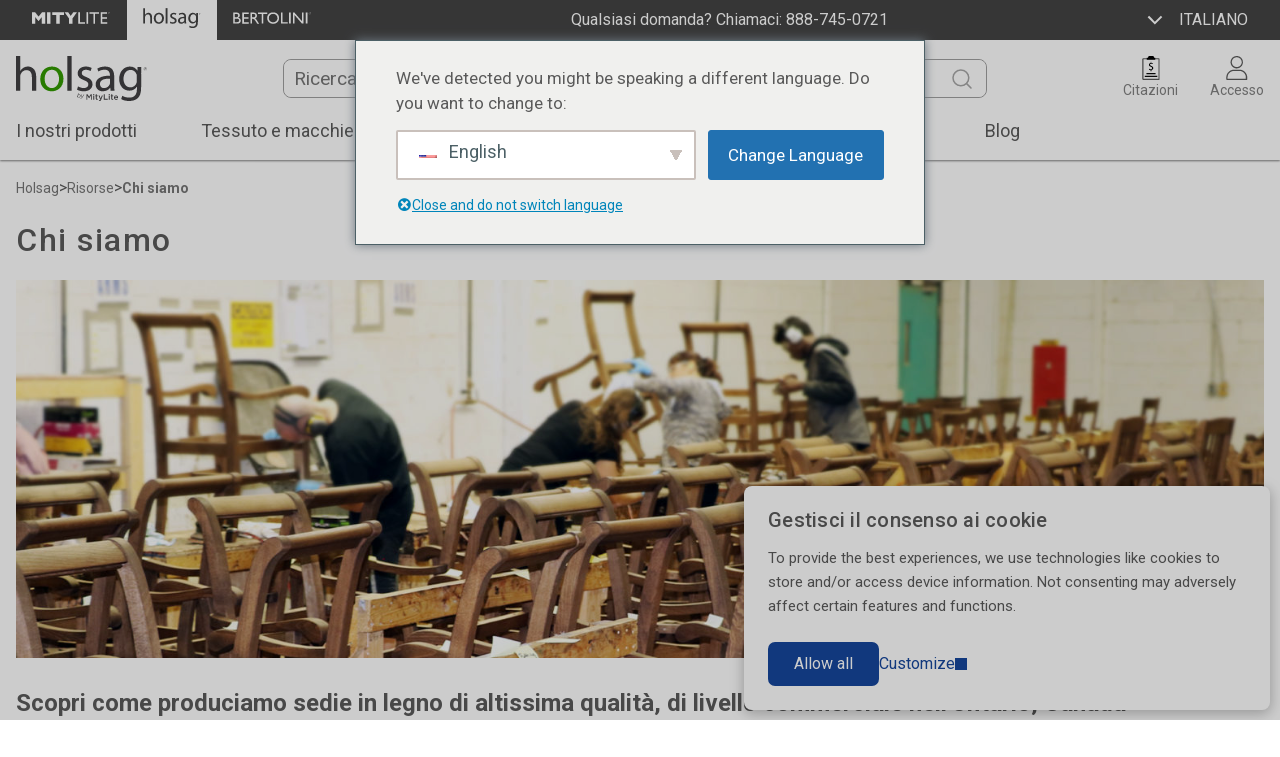

--- FILE ---
content_type: text/html; charset=UTF-8
request_url: https://holsag.com/it/resources/about-us
body_size: 36913
content:
<!doctype html>
<html lang="it-IT">

<head>
	<meta charset="UTF-8">
	<meta name="viewport" content="width=device-width, initial-scale=1">
	<link rel="profile" href="https://gmpg.org/xfn/11">
	<link rel="shortcut icon" type="image/png" href="/wp-content/themes/holsag/img/HolsagTabIcon_13x13.png">
	<link rel="apple-touch-icon" sizes="32x32" href="/wp-content/themes/holsag/img/HolsagTabIcon_32x32.png">
	<link rel="apple-touch-icon" sizes="48x48" href="/wp-content/themes/holsag/img/HolsagTabIcon_48x48.png">
	<link rel="apple-touch-icon" sizes="96x96" href="/wp-content/themes/holsag/img/HolsagTabIcon_96x96.png">
	<link rel="icon" type="image/png" href="/wp-content/themes/holsag/img/HolsagTabIcon_32x32.png" sizes="32x32">
	<link rel="icon" type="image/png" href="/wp-content/themes/holsag/img/HolsagTabIcon_48x48.png" sizes="48x48">
	<link rel="icon" type="image/png" href="/wp-content/themes/holsag/img/HolsagTabIcon_96x96.png" sizes="96x96">
	<meta name='robots' content='index, follow, max-image-preview:large, max-snippet:-1, max-video-preview:-1' />

	<!-- This site is optimized with the Yoast SEO plugin v26.6 - https://yoast.com/wordpress/plugins/seo/ -->
	<title>Chi siamo | Holsag</title>
	<meta name="description" content="Scopri di più su Holsag, sulla nostra storia, sulla nostra missione e sul nostro impegno per la produzione artigianale di sedute e mobili in legno di qualità per spazi commerciali." />
	<link rel="canonical" href="https://holsag.com/it/resources/about-us" />
	<meta property="og:locale" content="it_IT" />
	<meta property="og:type" content="article" />
	<meta property="og:title" content="Chi siamo | Holsag" />
	<meta property="og:description" content="Scopri di più su Holsag, sulla nostra storia, sulla nostra missione e sul nostro impegno per la produzione artigianale di sedute e mobili in legno di qualità per spazi commerciali." />
	<meta property="og:url" content="https://holsag.com/it/resources/about-us/" />
	<meta property="og:site_name" content="Holsag" />
	<meta property="article:modified_time" content="2025-12-01T23:02:02+00:00" />
	<meta property="og:image" content="https://holsag.com/wp-content/uploads/2020/03/AboutUs_Header.jpg" />
	<meta property="og:image:width" content="1980" />
	<meta property="og:image:height" content="600" />
	<meta property="og:image:type" content="image/jpeg" />
	<meta name="twitter:card" content="summary_large_image" />
	<meta name="twitter:label1" content="Est. reading time" />
	<meta name="twitter:data1" content="3 minutes" />
	<script type="application/ld+json" class="yoast-schema-graph">{
    "@context": "https:\/\/schema.org",
    "@graph": [
        {
            "@type": "WebPage",
            "@id": "https:\/\/holsag.com\/resources\/about-us",
            "url": "https:\/\/holsag.com\/resources\/about-us",
            "name": "Chi siamo | Holsag",
            "isPartOf": {
                "@id": "https:\/\/holsag.com\/#website"
            },
            "primaryImageOfPage": {
                "@id": "https:\/\/holsag.com\/resources\/about-us#primaryimage"
            },
            "image": {
                "@id": "https:\/\/holsag.com\/resources\/about-us#primaryimage"
            },
            "thumbnailUrl": "https:\/\/holsag.com\/wp-content\/uploads\/2020\/03\/AboutUs_Header.jpg",
            "datePublished": "2020-01-24T21:26:46+00:00",
            "dateModified": "2025-12-01T23:02:02+00:00",
            "description": "Scopri di pi\u00f9 su Holsag, sulla nostra storia, sulla nostra missione e sul nostro impegno per la produzione artigianale di sedute e mobili in legno di qualit\u00e0 per spazi commerciali.",
            "breadcrumb": {
                "@id": "https:\/\/holsag.com\/resources\/about-us#breadcrumb"
            },
            "inLanguage": "it-IT",
            "potentialAction": [
                {
                    "@type": "ReadAction",
                    "target": [
                        "https:\/\/holsag.com\/resources\/about-us"
                    ]
                }
            ]
        },
        {
            "@type": "ImageObject",
            "inLanguage": "it-IT",
            "@id": "https:\/\/holsag.com\/resources\/about-us#primaryimage",
            "url": "https:\/\/holsag.com\/wp-content\/uploads\/2020\/03\/AboutUs_Header.jpg",
            "contentUrl": "https:\/\/holsag.com\/wp-content\/uploads\/2020\/03\/AboutUs_Header.jpg",
            "width": 1980,
            "height": 600,
            "caption": "About Holsag"
        },
        {
            "@type": "BreadcrumbList",
            "@id": "https:\/\/holsag.com\/resources\/about-us#breadcrumb",
            "itemListElement": [
                {
                    "@type": "ListItem",
                    "position": 1,
                    "name": "Holsag",
                    "item": "https:\/\/holsag.com\/"
                },
                {
                    "@type": "ListItem",
                    "position": 2,
                    "name": "Risorse",
                    "item": "https:\/\/holsag.com\/resources"
                },
                {
                    "@type": "ListItem",
                    "position": 3,
                    "name": "Chi siamo"
                }
            ]
        },
        {
            "@type": "WebSite",
            "@id": "https:\/\/holsag.com\/#website",
            "url": "https:\/\/holsag.com\/",
            "name": "Holsag",
            "description": "",
            "publisher": {
                "@id": "https:\/\/holsag.com\/#organization"
            },
            "potentialAction": [
                {
                    "@type": "SearchAction",
                    "target": {
                        "@type": "EntryPoint",
                        "urlTemplate": "https:\/\/holsag.com\/?s={search_term_string}"
                    },
                    "query-input": {
                        "@type": "PropertyValueSpecification",
                        "valueRequired": true,
                        "valueName": "search_term_string"
                    }
                }
            ],
            "inLanguage": "it-IT"
        },
        {
            "@type": "Organization",
            "@id": "https:\/\/holsag.com\/#organization",
            "name": "Holsag",
            "url": "https:\/\/holsag.com\/",
            "logo": {
                "@type": "ImageObject",
                "inLanguage": "it-IT",
                "@id": "https:\/\/holsag.com\/#\/schema\/logo\/image\/",
                "url": "https:\/\/holsag.com\/wp-content\/uploads\/2020\/02\/holsag-logo.png",
                "contentUrl": "https:\/\/holsag.com\/wp-content\/uploads\/2020\/02\/holsag-logo.png",
                "width": 313,
                "height": 108,
                "caption": "Holsag"
            },
            "image": {
                "@id": "https:\/\/holsag.com\/#\/schema\/logo\/image\/"
            }
        }
    ]
}</script>
	<!-- / Yoast SEO plugin. -->


<link rel="alternate" type="application/rss+xml" title="Holsag &raquo; Feed" href="https://holsag.com/it/feed" />
<link rel="alternate" type="application/rss+xml" title="Holsag &raquo; Comments Feed" href="https://holsag.com/it/comments/feed" />
<link rel="alternate" title="oEmbed (JSON)" type="application/json+oembed" href="https://holsag.com/it/wp-json/oembed/1.0/embed?url=https%3A%2F%2Fholsag.com%2Fit%2Fresources%2Fabout-us" />
<link rel="alternate" title="oEmbed (XML)" type="text/xml+oembed" href="https://holsag.com/it/wp-json/oembed/1.0/embed?url=https%3A%2F%2Fholsag.com%2Fit%2Fresources%2Fabout-us&#038;format=xml" />
<style id='wp-img-auto-sizes-contain-inline-css' type='text/css'>
img:is([sizes=auto i],[sizes^="auto," i]){contain-intrinsic-size:3000px 1500px}
/*# sourceURL=wp-img-auto-sizes-contain-inline-css */
</style>
<link rel='stylesheet' id='font-awesome-css' href='https://holsag.com/wp-content/plugins/woocommerce-ajax-filters/berocket/assets/css/font-awesome.min.css?ver=6.9' type='text/css' media='all' />
<link rel='stylesheet' id='berocket_aapf_widget-style-css' href='https://holsag.com/wp-content/plugins/woocommerce-ajax-filters/assets/frontend/css/fullmain.min.css?ver=3.1.9.4' type='text/css' media='all' />
<style id='wp-emoji-styles-inline-css' type='text/css'>

	img.wp-smiley, img.emoji {
		display: inline !important;
		border: none !important;
		box-shadow: none !important;
		height: 1em !important;
		width: 1em !important;
		margin: 0 0.07em !important;
		vertical-align: -0.1em !important;
		background: none !important;
		padding: 0 !important;
	}
/*# sourceURL=wp-emoji-styles-inline-css */
</style>
<style id='wp-block-library-inline-css' type='text/css'>
:root{--wp-block-synced-color:#7a00df;--wp-block-synced-color--rgb:122,0,223;--wp-bound-block-color:var(--wp-block-synced-color);--wp-editor-canvas-background:#ddd;--wp-admin-theme-color:#007cba;--wp-admin-theme-color--rgb:0,124,186;--wp-admin-theme-color-darker-10:#006ba1;--wp-admin-theme-color-darker-10--rgb:0,107,160.5;--wp-admin-theme-color-darker-20:#005a87;--wp-admin-theme-color-darker-20--rgb:0,90,135;--wp-admin-border-width-focus:2px}@media (min-resolution:192dpi){:root{--wp-admin-border-width-focus:1.5px}}.wp-element-button{cursor:pointer}:root .has-very-light-gray-background-color{background-color:#eee}:root .has-very-dark-gray-background-color{background-color:#313131}:root .has-very-light-gray-color{color:#eee}:root .has-very-dark-gray-color{color:#313131}:root .has-vivid-green-cyan-to-vivid-cyan-blue-gradient-background{background:linear-gradient(135deg,#00d084,#0693e3)}:root .has-purple-crush-gradient-background{background:linear-gradient(135deg,#34e2e4,#4721fb 50%,#ab1dfe)}:root .has-hazy-dawn-gradient-background{background:linear-gradient(135deg,#faaca8,#dad0ec)}:root .has-subdued-olive-gradient-background{background:linear-gradient(135deg,#fafae1,#67a671)}:root .has-atomic-cream-gradient-background{background:linear-gradient(135deg,#fdd79a,#004a59)}:root .has-nightshade-gradient-background{background:linear-gradient(135deg,#330968,#31cdcf)}:root .has-midnight-gradient-background{background:linear-gradient(135deg,#020381,#2874fc)}:root{--wp--preset--font-size--normal:16px;--wp--preset--font-size--huge:42px}.has-regular-font-size{font-size:1em}.has-larger-font-size{font-size:2.625em}.has-normal-font-size{font-size:var(--wp--preset--font-size--normal)}.has-huge-font-size{font-size:var(--wp--preset--font-size--huge)}.has-text-align-center{text-align:center}.has-text-align-left{text-align:left}.has-text-align-right{text-align:right}.has-fit-text{white-space:nowrap!important}#end-resizable-editor-section{display:none}.aligncenter{clear:both}.items-justified-left{justify-content:flex-start}.items-justified-center{justify-content:center}.items-justified-right{justify-content:flex-end}.items-justified-space-between{justify-content:space-between}.screen-reader-text{border:0;clip-path:inset(50%);height:1px;margin:-1px;overflow:hidden;padding:0;position:absolute;width:1px;word-wrap:normal!important}.screen-reader-text:focus{background-color:#ddd;clip-path:none;color:#444;display:block;font-size:1em;height:auto;left:5px;line-height:normal;padding:15px 23px 14px;text-decoration:none;top:5px;width:auto;z-index:100000}html :where(.has-border-color){border-style:solid}html :where([style*=border-top-color]){border-top-style:solid}html :where([style*=border-right-color]){border-right-style:solid}html :where([style*=border-bottom-color]){border-bottom-style:solid}html :where([style*=border-left-color]){border-left-style:solid}html :where([style*=border-width]){border-style:solid}html :where([style*=border-top-width]){border-top-style:solid}html :where([style*=border-right-width]){border-right-style:solid}html :where([style*=border-bottom-width]){border-bottom-style:solid}html :where([style*=border-left-width]){border-left-style:solid}html :where(img[class*=wp-image-]){height:auto;max-width:100%}:where(figure){margin:0 0 1em}html :where(.is-position-sticky){--wp-admin--admin-bar--position-offset:var(--wp-admin--admin-bar--height,0px)}@media screen and (max-width:600px){html :where(.is-position-sticky){--wp-admin--admin-bar--position-offset:0px}}

/*# sourceURL=wp-block-library-inline-css */
</style><link rel='stylesheet' id='wc-blocks-style-css' href='https://holsag.com/wp-content/plugins/woocommerce/assets/client/blocks/wc-blocks.css?ver=wc-10.4.3' type='text/css' media='all' />
<style id='global-styles-inline-css' type='text/css'>
:root{--wp--preset--aspect-ratio--square: 1;--wp--preset--aspect-ratio--4-3: 4/3;--wp--preset--aspect-ratio--3-4: 3/4;--wp--preset--aspect-ratio--3-2: 3/2;--wp--preset--aspect-ratio--2-3: 2/3;--wp--preset--aspect-ratio--16-9: 16/9;--wp--preset--aspect-ratio--9-16: 9/16;--wp--preset--color--black: #000000;--wp--preset--color--cyan-bluish-gray: #abb8c3;--wp--preset--color--white: #ffffff;--wp--preset--color--pale-pink: #f78da7;--wp--preset--color--vivid-red: #cf2e2e;--wp--preset--color--luminous-vivid-orange: #ff6900;--wp--preset--color--luminous-vivid-amber: #fcb900;--wp--preset--color--light-green-cyan: #7bdcb5;--wp--preset--color--vivid-green-cyan: #00d084;--wp--preset--color--pale-cyan-blue: #8ed1fc;--wp--preset--color--vivid-cyan-blue: #0693e3;--wp--preset--color--vivid-purple: #9b51e0;--wp--preset--gradient--vivid-cyan-blue-to-vivid-purple: linear-gradient(135deg,rgb(6,147,227) 0%,rgb(155,81,224) 100%);--wp--preset--gradient--light-green-cyan-to-vivid-green-cyan: linear-gradient(135deg,rgb(122,220,180) 0%,rgb(0,208,130) 100%);--wp--preset--gradient--luminous-vivid-amber-to-luminous-vivid-orange: linear-gradient(135deg,rgb(252,185,0) 0%,rgb(255,105,0) 100%);--wp--preset--gradient--luminous-vivid-orange-to-vivid-red: linear-gradient(135deg,rgb(255,105,0) 0%,rgb(207,46,46) 100%);--wp--preset--gradient--very-light-gray-to-cyan-bluish-gray: linear-gradient(135deg,rgb(238,238,238) 0%,rgb(169,184,195) 100%);--wp--preset--gradient--cool-to-warm-spectrum: linear-gradient(135deg,rgb(74,234,220) 0%,rgb(151,120,209) 20%,rgb(207,42,186) 40%,rgb(238,44,130) 60%,rgb(251,105,98) 80%,rgb(254,248,76) 100%);--wp--preset--gradient--blush-light-purple: linear-gradient(135deg,rgb(255,206,236) 0%,rgb(152,150,240) 100%);--wp--preset--gradient--blush-bordeaux: linear-gradient(135deg,rgb(254,205,165) 0%,rgb(254,45,45) 50%,rgb(107,0,62) 100%);--wp--preset--gradient--luminous-dusk: linear-gradient(135deg,rgb(255,203,112) 0%,rgb(199,81,192) 50%,rgb(65,88,208) 100%);--wp--preset--gradient--pale-ocean: linear-gradient(135deg,rgb(255,245,203) 0%,rgb(182,227,212) 50%,rgb(51,167,181) 100%);--wp--preset--gradient--electric-grass: linear-gradient(135deg,rgb(202,248,128) 0%,rgb(113,206,126) 100%);--wp--preset--gradient--midnight: linear-gradient(135deg,rgb(2,3,129) 0%,rgb(40,116,252) 100%);--wp--preset--font-size--small: 13px;--wp--preset--font-size--medium: 20px;--wp--preset--font-size--large: 36px;--wp--preset--font-size--x-large: 42px;--wp--preset--spacing--20: 0.44rem;--wp--preset--spacing--30: 0.67rem;--wp--preset--spacing--40: 1rem;--wp--preset--spacing--50: 1.5rem;--wp--preset--spacing--60: 2.25rem;--wp--preset--spacing--70: 3.38rem;--wp--preset--spacing--80: 5.06rem;--wp--preset--shadow--natural: 6px 6px 9px rgba(0, 0, 0, 0.2);--wp--preset--shadow--deep: 12px 12px 50px rgba(0, 0, 0, 0.4);--wp--preset--shadow--sharp: 6px 6px 0px rgba(0, 0, 0, 0.2);--wp--preset--shadow--outlined: 6px 6px 0px -3px rgb(255, 255, 255), 6px 6px rgb(0, 0, 0);--wp--preset--shadow--crisp: 6px 6px 0px rgb(0, 0, 0);}:where(.is-layout-flex){gap: 0.5em;}:where(.is-layout-grid){gap: 0.5em;}body .is-layout-flex{display: flex;}.is-layout-flex{flex-wrap: wrap;align-items: center;}.is-layout-flex > :is(*, div){margin: 0;}body .is-layout-grid{display: grid;}.is-layout-grid > :is(*, div){margin: 0;}:where(.wp-block-columns.is-layout-flex){gap: 2em;}:where(.wp-block-columns.is-layout-grid){gap: 2em;}:where(.wp-block-post-template.is-layout-flex){gap: 1.25em;}:where(.wp-block-post-template.is-layout-grid){gap: 1.25em;}.has-black-color{color: var(--wp--preset--color--black) !important;}.has-cyan-bluish-gray-color{color: var(--wp--preset--color--cyan-bluish-gray) !important;}.has-white-color{color: var(--wp--preset--color--white) !important;}.has-pale-pink-color{color: var(--wp--preset--color--pale-pink) !important;}.has-vivid-red-color{color: var(--wp--preset--color--vivid-red) !important;}.has-luminous-vivid-orange-color{color: var(--wp--preset--color--luminous-vivid-orange) !important;}.has-luminous-vivid-amber-color{color: var(--wp--preset--color--luminous-vivid-amber) !important;}.has-light-green-cyan-color{color: var(--wp--preset--color--light-green-cyan) !important;}.has-vivid-green-cyan-color{color: var(--wp--preset--color--vivid-green-cyan) !important;}.has-pale-cyan-blue-color{color: var(--wp--preset--color--pale-cyan-blue) !important;}.has-vivid-cyan-blue-color{color: var(--wp--preset--color--vivid-cyan-blue) !important;}.has-vivid-purple-color{color: var(--wp--preset--color--vivid-purple) !important;}.has-black-background-color{background-color: var(--wp--preset--color--black) !important;}.has-cyan-bluish-gray-background-color{background-color: var(--wp--preset--color--cyan-bluish-gray) !important;}.has-white-background-color{background-color: var(--wp--preset--color--white) !important;}.has-pale-pink-background-color{background-color: var(--wp--preset--color--pale-pink) !important;}.has-vivid-red-background-color{background-color: var(--wp--preset--color--vivid-red) !important;}.has-luminous-vivid-orange-background-color{background-color: var(--wp--preset--color--luminous-vivid-orange) !important;}.has-luminous-vivid-amber-background-color{background-color: var(--wp--preset--color--luminous-vivid-amber) !important;}.has-light-green-cyan-background-color{background-color: var(--wp--preset--color--light-green-cyan) !important;}.has-vivid-green-cyan-background-color{background-color: var(--wp--preset--color--vivid-green-cyan) !important;}.has-pale-cyan-blue-background-color{background-color: var(--wp--preset--color--pale-cyan-blue) !important;}.has-vivid-cyan-blue-background-color{background-color: var(--wp--preset--color--vivid-cyan-blue) !important;}.has-vivid-purple-background-color{background-color: var(--wp--preset--color--vivid-purple) !important;}.has-black-border-color{border-color: var(--wp--preset--color--black) !important;}.has-cyan-bluish-gray-border-color{border-color: var(--wp--preset--color--cyan-bluish-gray) !important;}.has-white-border-color{border-color: var(--wp--preset--color--white) !important;}.has-pale-pink-border-color{border-color: var(--wp--preset--color--pale-pink) !important;}.has-vivid-red-border-color{border-color: var(--wp--preset--color--vivid-red) !important;}.has-luminous-vivid-orange-border-color{border-color: var(--wp--preset--color--luminous-vivid-orange) !important;}.has-luminous-vivid-amber-border-color{border-color: var(--wp--preset--color--luminous-vivid-amber) !important;}.has-light-green-cyan-border-color{border-color: var(--wp--preset--color--light-green-cyan) !important;}.has-vivid-green-cyan-border-color{border-color: var(--wp--preset--color--vivid-green-cyan) !important;}.has-pale-cyan-blue-border-color{border-color: var(--wp--preset--color--pale-cyan-blue) !important;}.has-vivid-cyan-blue-border-color{border-color: var(--wp--preset--color--vivid-cyan-blue) !important;}.has-vivid-purple-border-color{border-color: var(--wp--preset--color--vivid-purple) !important;}.has-vivid-cyan-blue-to-vivid-purple-gradient-background{background: var(--wp--preset--gradient--vivid-cyan-blue-to-vivid-purple) !important;}.has-light-green-cyan-to-vivid-green-cyan-gradient-background{background: var(--wp--preset--gradient--light-green-cyan-to-vivid-green-cyan) !important;}.has-luminous-vivid-amber-to-luminous-vivid-orange-gradient-background{background: var(--wp--preset--gradient--luminous-vivid-amber-to-luminous-vivid-orange) !important;}.has-luminous-vivid-orange-to-vivid-red-gradient-background{background: var(--wp--preset--gradient--luminous-vivid-orange-to-vivid-red) !important;}.has-very-light-gray-to-cyan-bluish-gray-gradient-background{background: var(--wp--preset--gradient--very-light-gray-to-cyan-bluish-gray) !important;}.has-cool-to-warm-spectrum-gradient-background{background: var(--wp--preset--gradient--cool-to-warm-spectrum) !important;}.has-blush-light-purple-gradient-background{background: var(--wp--preset--gradient--blush-light-purple) !important;}.has-blush-bordeaux-gradient-background{background: var(--wp--preset--gradient--blush-bordeaux) !important;}.has-luminous-dusk-gradient-background{background: var(--wp--preset--gradient--luminous-dusk) !important;}.has-pale-ocean-gradient-background{background: var(--wp--preset--gradient--pale-ocean) !important;}.has-electric-grass-gradient-background{background: var(--wp--preset--gradient--electric-grass) !important;}.has-midnight-gradient-background{background: var(--wp--preset--gradient--midnight) !important;}.has-small-font-size{font-size: var(--wp--preset--font-size--small) !important;}.has-medium-font-size{font-size: var(--wp--preset--font-size--medium) !important;}.has-large-font-size{font-size: var(--wp--preset--font-size--large) !important;}.has-x-large-font-size{font-size: var(--wp--preset--font-size--x-large) !important;}
/*# sourceURL=global-styles-inline-css */
</style>

<style id='classic-theme-styles-inline-css' type='text/css'>
/*! This file is auto-generated */
.wp-block-button__link{color:#fff;background-color:#32373c;border-radius:9999px;box-shadow:none;text-decoration:none;padding:calc(.667em + 2px) calc(1.333em + 2px);font-size:1.125em}.wp-block-file__button{background:#32373c;color:#fff;text-decoration:none}
/*# sourceURL=/wp-includes/css/classic-themes.min.css */
</style>
<link rel='stylesheet' id='contact-form-7-css' href='https://holsag.com/wp-content/plugins/contact-form-7/includes/css/styles.css?ver=6.1.4' type='text/css' media='all' />
<link rel='stylesheet' id='lbwps-styles-css' href='https://holsag.com/wp-content/plugins/lightbox-photoswipe/assets/ps4/styles/default.css?ver=5.8.2' type='text/css' media='all' />
<link rel='stylesheet' id='woocommerce-layout-css' href='https://holsag.com/wp-content/plugins/woocommerce/assets/css/woocommerce-layout.css?ver=10.4.3' type='text/css' media='all' />
<link rel='stylesheet' id='woocommerce-general-css' href='https://holsag.com/wp-content/plugins/woocommerce/assets/css/woocommerce.css?ver=10.4.3' type='text/css' media='all' />
<link rel='stylesheet' id='trp-language-switcher-style-css' href='https://holsag.com/wp-content/plugins/translatepress-multilingual/assets/css/trp-language-switcher.css?ver=3.0.6' type='text/css' media='all' />
<link rel='stylesheet' id='trp-popup-style-css' href='https://holsag.com/wp-content/plugins/translatepress-developer/add-ons-pro/automatic-language-detection/assets/css/trp-popup.css?ver=6.9' type='text/css' media='all' />
<link rel='preload' as='font' type='font/woff2' crossorigin='anonymous' id='tinvwl-webfont-font-css' href='https://holsag.com/wp-content/plugins/ti-woocommerce-wishlist/assets/fonts/tinvwl-webfont.woff2?ver=xu2uyi'  media='all' />
<link rel='stylesheet' id='tinvwl-webfont-css' href='https://holsag.com/wp-content/plugins/ti-woocommerce-wishlist/assets/css/webfont.min.css?ver=2.11.1' type='text/css' media='all' />
<link rel='stylesheet' id='tinvwl-css' href='https://holsag.com/wp-content/plugins/ti-woocommerce-wishlist/assets/css/public.min.css?ver=2.11.1' type='text/css' media='all' />
<link rel='stylesheet' id='main_style-css' href='https://holsag.com/wp-content/themes/holsag/styles/css/global/index.css?ver=1769797079' type='text/css' media='' />
<!--n2css--><!--n2js--><script type="text/javascript" src="https://holsag.com/wp-includes/js/jquery/jquery.min.js?ver=3.7.1" id="jquery-core-js"></script>
<script type="text/javascript" src="https://holsag.com/wp-includes/js/jquery/jquery-migrate.min.js?ver=3.4.1" id="jquery-migrate-js"></script>
<script type="text/javascript" src="https://holsag.com/wp-content/plugins/translatepress-multilingual/assets/js/trp-frontend-compatibility.js?ver=3.0.6" id="trp-frontend-compatibility-js"></script>
<script type="text/javascript" id="trp-language-cookie-js-extra">
/* <![CDATA[ */
var trp_language_cookie_data = {"abs_home":"https://holsag.com/","url_slugs":{"en_US":"en","es_MX":"es","fr_CA":"fr","it_IT":"it","pt_BR":"pt","de_DE":"de","zh_CN":"zh"},"cookie_name":"trp_language","cookie_age":"30","cookie_path":"/","default_language":"en_US","publish_languages":["en_US","es_MX","fr_CA","it_IT","pt_BR","de_DE","zh_CN"],"trp_ald_ajax_url":"https://holsag.com/wp-content/plugins/translatepress-developer/add-ons-pro/automatic-language-detection/includes/trp-ald-ajax.php","detection_method":"browser-ip","popup_option":"popup","popup_type":"normal_popup","popup_textarea":"We've detected you might be speaking a different language. Do you want to change to:","popup_textarea_change_button":"Change Language","popup_textarea_close_button":"Close and do not switch language","iso_codes":{"en_US":"en","es_MX":"es","fr_CA":"fr","it_IT":"it","pt_BR":"pt","de_DE":"de","zh_CN":"zh-CN"},"language_urls":{"en_US":"https://holsag.com/resources/about-us/","es_MX":"https://holsag.com/es/resources/about-us/","fr_CA":"https://holsag.com/fr/resources/about-us/","it_IT":"https://holsag.com/it/resources/about-us/","pt_BR":"https://holsag.com/pt/resources/about-us/","de_DE":"https://holsag.com/de/resources/about-us/","zh_CN":"https://holsag.com/zh/resources/about-us/"},"english_name":{"en_US":"English","es_MX":"Espa\u00f1ol de M\u00e9xico","fr_CA":"Fran\u00e7ais du Canada","it_IT":"Italiano","pt_BR":"Portugu\u00eas do Brasil","de_DE":"Deutsch","zh_CN":"\u7b80\u4f53\u4e2d\u6587"},"is_iphone_user_check":""};
//# sourceURL=trp-language-cookie-js-extra
/* ]]> */
</script>
<script type="text/javascript" src="https://holsag.com/wp-content/plugins/translatepress-developer/add-ons-pro/automatic-language-detection/assets/js/trp-language-cookie.js?ver=1.1.1" id="trp-language-cookie-js"></script>
<script type="text/javascript" src="https://holsag.com/wp-content/themes/holsag/js/product-category.js?ver=6.9" id="product-category-js"></script>
<link rel="https://api.w.org/" href="https://holsag.com/it/wp-json/" /><link rel="alternate" title="JSON" type="application/json" href="https://holsag.com/it/wp-json/wp/v2/pages/84" /><link rel="EditURI" type="application/rsd+xml" title="RSD" href="https://holsag.com/xmlrpc.php?rsd" />

<link rel='shortlink' href='https://holsag.com/it/?p=84' />
<style></style><link rel="alternate" hreflang="en-US" href="https://holsag.com/resources/about-us/"/>
<link rel="alternate" hreflang="es-MX" href="https://holsag.com/es/resources/about-us/"/>
<link rel="alternate" hreflang="fr-CA" href="https://holsag.com/fr/resources/about-us/"/>
<link rel="alternate" hreflang="it-IT" href="https://holsag.com/it/resources/about-us/"/>
<link rel="alternate" hreflang="pt-BR" href="https://holsag.com/pt/resources/about-us/"/>
<link rel="alternate" hreflang="de-DE" href="https://holsag.com/de/resources/about-us/"/>
<link rel="alternate" hreflang="zh-CN" href="https://holsag.com/zh/resources/about-us/"/>
<link rel="alternate" hreflang="en" href="https://holsag.com/resources/about-us/"/>
<link rel="alternate" hreflang="es" href="https://holsag.com/es/resources/about-us/"/>
<link rel="alternate" hreflang="fr" href="https://holsag.com/fr/resources/about-us/"/>
<link rel="alternate" hreflang="it" href="https://holsag.com/it/resources/about-us/"/>
<link rel="alternate" hreflang="pt" href="https://holsag.com/pt/resources/about-us/"/>
<link rel="alternate" hreflang="de" href="https://holsag.com/de/resources/about-us/"/>
<link rel="alternate" hreflang="zh" href="https://holsag.com/zh/resources/about-us/"/>
<link rel="alternate" hreflang="x-default" href="https://holsag.com/resources/about-us/"/>
<link rel="preconnect" href="https://fonts.googleapis.com">
<link rel="preconnect" href="https://fonts.gstatic.com" crossorigin>
<link href="https://fonts.googleapis.com/css2?family=Roboto:wght@300;400;500;700;900&display=swap" rel="stylesheet">	<noscript><style>.woocommerce-product-gallery{ opacity: 1 !important; }</style></noscript>
	
	<!-- Google Tag Manager -->
<script>(function(w,d,s,l,i){w[l]=w[l]||[];w[l].push({'gtm.start':
new Date().getTime(),event:'gtm.js'});var f=d.getElementsByTagName(s)[0],
j=d.createElement(s),dl=l!='dataLayer'?'&l='+l:'';j.async=true;j.src=
'https://www.googletagmanager.com/gtm.js?id='+i+dl;f.parentNode.insertBefore(j,f);
})(window,document,'script','dataLayer','GTM-5CBNW2P');</script>
<noscript><iframe src="https://www.googletagmanager.com/ns.html?id=GTM-5CBNW2P"
height="0" width="0" style="display:none;visibility:hidden"></iframe></noscript>
<!-- End Google Tag Manager --><link rel='stylesheet' id='mityquotes_style-css' href='https://storage.googleapis.com/mity-quotes-cart/public/beta/css/app.css.gz?v=1769797117&#038;ver=6.9' type='text/css' media='all' />
<link rel='stylesheet' id='mityquotes_override-css' href='https://holsag.com/wp-content/plugins/mityquotes/css/mityquotes-override.css?v=1769797078&#038;ver=6.9' type='text/css' media='all' />
</head>

<body class="wp-singular page-template-default page page-id-84 page-child parent-pageid-74 wp-custom-logo wp-theme-holsag theme-holsag woocommerce-no-js translatepress-it_IT tinvwl-theme-style page-about-us">
	<div id="page" class="site">
		<a class="skip-link screen-reader-text" href="#content">Vai al contenuto</a>
		<header class="site-header" id="masthead">
			<div class="top-row" id="top_row">
				<div class="wrapper">
					<div class="brand-logos">
						<div class="brand-logo">
							<a href="https://mitylite.com" aria-label="Sito ufficiale di MityLite" target="_blank">
								<svg width="79" height="20" viewbox="0 0 79 20" xmlns="http://www.w3.org/2000/svg">
									<path d="M10.0626 4.25476L6.57004 8.5808L3.0916 4.25476H0V15.7861H3.31333V9.10603L6.39864 12.9745H6.66754L9.74499 9.10603V15.7861H13.1574V4.25476H10.0626Z" fill="#fff" />
									<path d="M18.4552 4.25476H15.0428V15.7861H18.4552V4.25476Z" fill="#fff" />
									<path d="M31.9083 7.05859H27.7631V15.7861H24.3601V7.05859H20.2118V4.25476H31.9083V7.05859Z" fill="#fff" />
									<path d="M44.9352 4.25476L40.5038 10.504V15.7861H37.0914V10.5685L32.5782 4.25476H36.1195L38.7174 7.88259L41.3199 4.25476H44.9352Z" fill="#fff" />
									<path d="M46.2906 4.16357H47.9229V14.2702H53.0557V15.7862H46.2906V4.16357Z" fill="#fff" />
									<path d="M56.1331 4.16357H54.5009V15.7862H56.1331V4.16357Z" fill="#fff" />
									<path d="M57.5594 4.14624H67.0843V5.62757H63.1105V15.7861H61.4688V5.62757H57.5594V4.14624Z" fill="#fff" />
									<path d="M68.627 4.16357H75.0916V5.6449H70.2592V9.18782H74.9281V10.6786H70.2592V14.2891H75.2473V15.7689H68.627V4.16357Z" fill="#fff" />
									<path d="M76.8277 4.86644C76.9456 4.86644 77.0148 4.80983 77.0148 4.71862C77.0148 4.62427 76.9456 4.57237 76.8277 4.57237H76.5918V4.87116L76.8277 4.86644ZM76.4126 4.40411H76.8356C76.941 4.39847 77.0444 4.43463 77.1233 4.50476C77.1489 4.53116 77.169 4.56245 77.1822 4.59676C77.1954 4.63108 77.2016 4.66771 77.2004 4.70447C77.2027 4.77015 77.1819 4.83457 77.1417 4.88655C77.1015 4.93854 77.0444 4.97482 76.9802 4.9891L77.235 5.34763H77.0195L76.7915 5.02055H76.5918V5.35235H76.4126V4.40411ZM77.5872 4.90418C77.5872 4.68939 77.5019 4.4834 77.35 4.33153C77.1981 4.17965 76.9922 4.09432 76.7774 4.09432C76.5626 4.09432 76.3566 4.17965 76.2047 4.33153C76.0528 4.4834 75.9675 4.68939 75.9675 4.90418C75.9675 5.11897 76.0528 5.32496 76.2047 5.47683C76.3566 5.62871 76.5626 5.71403 76.7774 5.71403C76.9922 5.71403 77.1981 5.62871 77.35 5.47683C77.5019 5.32496 77.5872 5.11897 77.5872 4.90418ZM75.8732 4.90418C75.8829 4.67069 75.9825 4.44999 76.1512 4.28822C76.3198 4.12646 76.5445 4.03613 76.7782 4.03613C77.0119 4.03613 77.2365 4.12646 77.4052 4.28822C77.5738 4.44999 77.6734 4.67069 77.6832 4.90418C77.6734 5.13767 77.5738 5.35836 77.4052 5.52013C77.2365 5.6819 77.0119 5.77223 76.7782 5.77223C76.5445 5.77223 76.3198 5.6819 76.1512 5.52013C75.9825 5.35836 75.8829 5.13767 75.8732 4.90418Z" fill="#fff" />
								</svg>
							</a>
						</div>
						<div class="brand-logo active">
							<span>
								<svg width="58" height="21" viewbox="0 0 58 21" fill="none" xmlns="http://www.w3.org/2000/svg">
									<path d="M56.7481 5.71833C56.8448 5.71833 56.8996 5.67075 56.8996 5.59672C56.8996 5.51741 56.8448 5.47511 56.7481 5.47511H56.5574V5.72098L56.7481 5.71833ZM56.4216 5.33764H56.7638C56.8496 5.33363 56.9337 5.36295 56.9989 5.4196C57.0396 5.46506 57.0612 5.52483 57.059 5.58615C57.0619 5.64005 57.0456 5.69323 57.013 5.73595C56.9803 5.77867 56.9336 5.80808 56.8813 5.81879L57.0903 6.11224H56.9153L56.7298 5.84787H56.5679V6.11224H56.4216V5.33764ZM57.375 5.75006C57.3761 5.66262 57.3598 5.57586 57.3273 5.49487C57.2947 5.41388 57.2464 5.34031 57.1853 5.27848C57.1242 5.21664 57.0515 5.16781 56.9715 5.13484C56.8915 5.10187 56.8058 5.08543 56.7194 5.08649C56.6326 5.08614 56.5467 5.10322 56.4665 5.13674C56.3863 5.17026 56.3135 5.21956 56.2522 5.28177C56.191 5.34399 56.1426 5.41788 56.1098 5.49917C56.077 5.58046 56.0604 5.66754 56.0611 5.75534C56.0813 5.91624 56.1587 6.06417 56.2789 6.1714C56.3992 6.27862 56.5539 6.33778 56.7142 6.33778C56.8744 6.33778 57.0291 6.27862 57.1494 6.1714C57.2696 6.06417 57.347 5.91624 57.3672 5.75534L57.375 5.75006ZM55.9775 5.75534C55.9775 5.55832 56.0549 5.36937 56.1925 5.23005C56.3302 5.09074 56.5169 5.01247 56.7115 5.01247C56.8076 5.01177 56.9028 5.03035 56.9917 5.06714C57.0805 5.10392 57.1613 5.15819 57.2293 5.22678C57.2974 5.29538 57.3513 5.37695 57.3879 5.46677C57.4246 5.55659 57.4433 5.65287 57.4429 5.75006C57.4423 5.94687 57.3647 6.13541 57.2272 6.27458C57.0897 6.41374 56.9034 6.49223 56.7089 6.49293C56.6128 6.49328 56.5175 6.47437 56.4286 6.4373C56.3397 6.40022 56.259 6.34571 56.191 6.2769C56.123 6.2081 56.0691 6.12635 56.0325 6.03639C55.9959 5.94642 55.9772 5.85001 55.9775 5.7527" fill="#444" />
									<path d="M0.214172 0.129517H2.08967V6.67527H2.13146C2.45068 6.10949 2.91799 5.64385 3.48192 5.32963C4.06653 4.98126 4.73128 4.79437 5.40966 4.78768C6.7993 4.78768 9.02743 5.65481 9.02743 9.28193V15.5157H7.14932V9.49078C7.14932 7.80147 6.53025 6.37124 4.75141 6.37124C4.18646 6.38229 3.6391 6.57204 3.1861 6.91388C2.73311 7.25572 2.3972 7.73249 2.2255 8.27734C2.12032 8.56817 2.07413 8.87746 2.08967 9.18676V15.5157H0.214172V0.129517Z" fill="#444" />
									<path d="M12.7184 10.2919C12.7184 12.5892 14.0244 14.3235 15.8529 14.3235C17.6814 14.3235 19.0031 12.613 19.0031 10.2496C19.0031 8.47301 18.1228 6.21795 15.8973 6.21795C13.6718 6.21795 12.7184 8.29853 12.7184 10.2919ZM20.9387 10.1835C20.9387 14.0644 18.2848 15.7537 15.7798 15.7537C12.9744 15.7537 10.8168 13.6731 10.8168 10.358C10.8168 6.84715 13.0867 4.78772 15.9548 4.78772C18.9326 4.78772 20.9439 6.97669 20.9439 10.1835" fill="#444" />
									<path d="M24.5172 0.129517H22.6339V15.5157H24.5172V0.129517Z" fill="#444" />
									<path d="M27.3226 13.5647C28.0692 14.037 28.9268 14.2989 29.8068 14.3235C31.1781 14.3235 31.8207 13.6308 31.8207 12.7637C31.8207 11.8543 31.2826 11.3546 29.893 10.8338C28.0305 10.1623 27.1659 9.12336 27.1659 7.86497C27.1659 6.17566 28.5138 4.78773 30.7393 4.78773C31.6302 4.77887 32.5084 5.00288 33.2887 5.43807L32.8159 6.826C32.1798 6.42695 31.4459 6.2163 30.6975 6.21796C29.5847 6.21796 28.9631 6.8683 28.9631 7.64819C28.9631 8.51532 29.5847 8.90658 30.9326 9.42739C32.7297 10.12 33.6518 11.0295 33.6518 12.5998C33.6518 14.4504 32.2386 15.7431 29.7754 15.7431C28.7599 15.7613 27.7569 15.5146 26.8629 15.0267L27.3226 13.5647Z" fill="#444" />
									<path d="M41.2714 10.1623C39.2156 10.12 36.8804 10.4875 36.8804 12.5258C36.8804 13.7604 37.6954 14.3446 38.6592 14.3446C39.2068 14.3589 39.7447 14.1966 40.195 13.881C40.6454 13.5654 40.9848 13.113 41.1643 12.5892C41.2304 12.3941 41.2665 12.19 41.2714 11.9838V10.1623ZM41.5482 15.5158L41.3994 14.1939H41.3341C40.9665 14.6902 40.4874 15.0906 39.9363 15.3619C39.3852 15.6331 38.7782 15.7675 38.1656 15.7537C36.0759 15.7537 34.9971 14.26 34.9971 12.7425C34.9971 10.2073 37.2252 8.81932 41.227 8.84047V8.62369C41.227 7.75657 40.9919 6.1968 38.8761 6.1968C37.9237 6.2006 36.9908 6.47048 36.1804 6.97668L35.752 5.72093C36.776 5.09615 37.9521 4.77296 39.1477 4.78771C42.3162 4.78771 43.0998 6.97668 43.0998 9.08105V13.0016C43.0859 13.843 43.1427 14.6841 43.2696 15.5158H41.5482Z" fill="#444" />
									<path d="M53.0258 9.16565C53.0354 8.87271 52.9993 8.58006 52.9187 8.29853C52.7591 7.7163 52.4145 7.20349 51.9381 6.83936C51.4617 6.47523 50.8801 6.28007 50.2831 6.28404C48.4859 6.28404 47.2008 7.82266 47.2008 10.2496C47.2008 12.309 48.2273 14.0194 50.2622 14.0194C50.8454 14.0169 51.4128 13.8268 51.8824 13.4766C52.3519 13.1264 52.6993 12.6342 52.8743 12.0711C52.9769 11.7409 53.028 11.3966 53.0258 11.0506V9.16565ZM54.9614 5.02301C54.917 5.78174 54.8752 6.62772 54.8752 7.90726V14.0115C54.8752 16.4173 54.4024 17.8898 53.3967 18.8019C52.391 19.7536 50.9361 20.0576 49.6274 20.0576C48.3867 20.0576 47.0153 19.7536 46.1821 19.1905L46.6522 17.7391C47.572 18.2906 48.6237 18.5759 49.6927 18.5639C51.6205 18.5639 53.0336 17.5435 53.0336 14.8998V13.7181H52.9892C52.4119 14.6936 51.2992 15.4735 49.6927 15.4735C47.1224 15.4735 45.2809 13.2607 45.2809 10.358C45.2809 6.80485 47.5717 4.78772 49.9487 4.78772C51.7485 4.78772 52.7332 5.74209 53.1825 6.60921H53.2269L53.3105 5.02301H54.9614Z" fill="#444" />
								</svg>
							</span>
						</div>
						<div class="brand-logo">
							<a href="https://bertolinidirect.com" aria-label="Sito ufficiale Bertolini" target="_blank">
								<svg width="79" height="20" viewbox="0 0 79 20" fill="none" xmlns="http://www.w3.org/2000/svg">
									<path d="M74.4327 15.6194H72.8382V4.5126H74.4327V15.6194ZM70.3787 4.5126V15.6194H69.0091L61.5804 7.06954V15.6194H60.0834V4.5126H61.354L68.877 13.1206V4.5126H70.3787ZM57.6412 15.6194H56.0435V4.5126H57.6412V15.6194ZM49.6213 4.5126V14.1868H54.6393V15.6194H48.0299V4.5126H49.6213ZM35.7972 10.0652C35.7972 11.2939 36.2076 12.3097 37.0285 13.1128C37.8493 13.9158 38.8783 14.3173 40.1153 14.3173C41.3618 14.3173 42.3955 13.9158 43.2164 13.1128C43.6201 12.7203 43.9379 12.2484 44.1499 11.7268C44.3618 11.2052 44.4632 10.6453 44.4477 10.0825C44.4477 8.85594 44.0372 7.84323 43.2164 7.04438C42.3955 6.24553 41.3618 5.84663 40.1153 5.84768C38.8762 5.84768 37.8472 6.24658 37.0285 7.04438C36.2097 7.84218 35.7993 8.85489 35.7972 10.0825V10.0652ZM34.1539 10.0652C34.1464 9.32543 34.2864 8.59157 34.5659 7.90655C34.8454 7.22154 35.2586 6.59912 35.7814 6.0757C36.8665 4.94662 38.3111 4.38208 40.1153 4.38208C41.9489 4.38208 43.404 4.944 44.4807 6.06784C45.0016 6.5971 45.4123 7.22448 45.689 7.91363C45.9657 8.60277 46.1028 9.33997 46.0925 10.0825C46.1014 11.5619 45.5307 12.9861 44.5027 14.05C43.4386 15.1948 41.9667 15.7667 40.087 15.7656C38.2755 15.7656 36.8345 15.1959 35.7641 14.0563C34.7258 12.9954 34.1492 11.5669 34.1602 10.0825L34.1539 10.0652ZM34.2026 4.5126V5.94518H30.3578V15.6194H28.7617V5.94518H24.9184V4.5126H34.2026ZM19.1189 5.88699V9.36544H20.1457C20.9918 9.37644 21.561 9.20818 21.8755 8.83549C22.1714 8.49495 22.3335 8.05848 22.3316 7.60735V7.57432C22.3386 7.34217 22.2956 7.11123 22.2055 6.89715C22.1154 6.68308 21.9804 6.49088 21.8095 6.33359C21.4709 6.03586 20.9163 5.88699 20.1457 5.88699H19.1189ZM17.5228 4.51889H20.325C21.4541 4.53042 22.3452 4.81243 22.9983 5.36491C23.6514 5.9174 23.977 6.67745 23.9749 7.64509C23.9904 8.23537 23.8228 8.81598 23.4952 9.30725C23.1545 9.79141 22.6747 10.1605 22.1193 10.3656C22.4342 10.5727 22.7217 10.8189 22.9747 11.0984C23.2437 11.4004 23.4912 11.7209 23.7154 12.0576C23.8569 12.2668 24.0016 12.4869 24.1463 12.7181C24.2909 12.9492 24.4435 13.1898 24.596 13.4446C24.6589 13.5531 24.7218 13.6553 24.7831 13.7591C24.8445 13.8629 24.9042 13.9478 24.9687 14.0343C24.9797 14.0563 24.9954 14.0815 25.0096 14.1082C25.0263 14.1348 25.0458 14.1596 25.0678 14.1821C25.1967 14.3771 25.3445 14.5862 25.5065 14.8111C25.6685 15.036 25.8713 15.3096 26.1104 15.6336H24.2013L22.7357 13.3534C22.1161 12.3983 21.6166 11.7552 21.2371 11.4239C20.9407 11.1362 20.567 10.9411 20.1615 10.8625C20.0954 10.8515 20.0341 10.842 19.9743 10.8373C19.9146 10.8326 19.8517 10.8373 19.7872 10.8373H19.1189V15.6194H17.5228V4.51889ZM15.6499 4.51889V5.95147H10.9433V9.30096H15.4879V10.7335H10.9433V14.1931H15.7961V15.6257H9.34873V4.5126L15.6499 4.51889ZM1.77227 5.94518V9.26951H2.83058C3.62314 9.27895 4.21232 9.13637 4.59811 8.84178C4.98391 8.5472 5.1768 8.10007 5.1768 7.50041C5.18105 7.09823 5.0327 6.70938 4.76165 6.41222C4.48489 6.09771 3.97539 5.94046 3.23787 5.94046L1.77227 5.94518ZM1.77227 10.7021V14.1868H3.7741C4.62013 14.1978 5.21612 14.0453 5.55736 13.7292C5.87179 13.4617 6.07668 13.0878 6.1329 12.6788C6.14376 12.6398 6.14958 12.5997 6.1502 12.5593V12.4366C6.15669 12.1942 6.10546 11.9537 6.00074 11.735C5.89603 11.5162 5.74082 11.3255 5.54792 11.1786C5.14535 10.8546 4.52577 10.6958 3.68919 10.6958L1.77227 10.7021ZM0.176147 15.6194V4.5126H3.40141C4.57452 4.52413 5.4326 4.81453 5.97565 5.38378C6.48759 5.88232 6.79062 6.55699 6.82325 7.27082V7.36832C6.84191 7.88093 6.69647 8.38612 6.4081 8.81033C6.07869 9.23835 5.63572 9.56526 5.12963 9.75385V9.76801C5.96831 9.93155 6.62248 10.2712 7.09215 10.787C7.5647 11.3043 7.81834 11.9846 7.79979 12.6851C7.79979 12.7715 7.79979 12.8596 7.79979 12.9445C7.79321 13.0325 7.77954 13.1198 7.7589 13.2056C7.63834 13.8147 7.28505 14.3713 6.69901 14.8756C6.11298 15.3799 5.2093 15.6278 3.98797 15.6194H0.176147Z" fill="#ffffff" />
									<path d="M75.8276 5.24855C75.8222 5.11357 75.8442 4.97889 75.8922 4.85259C75.9401 4.7263 76.0131 4.611 76.1067 4.5136C76.2003 4.4162 76.3127 4.33871 76.437 4.28578C76.5613 4.23285 76.695 4.20557 76.8301 4.20557C76.9652 4.20557 77.0989 4.23285 77.2231 4.28578C77.3474 4.33871 77.4598 4.4162 77.5534 4.5136C77.647 4.611 77.72 4.7263 77.768 4.85259C77.8159 4.97889 77.8379 5.11357 77.8325 5.24855C77.8379 5.38354 77.8159 5.51822 77.768 5.64451C77.72 5.77081 77.647 5.88611 77.5534 5.98351C77.4598 6.08091 77.3474 6.1584 77.2231 6.21133C77.0989 6.26426 76.9652 6.29154 76.8301 6.29154C76.695 6.29154 76.5613 6.26426 76.437 6.21133C76.3127 6.1584 76.2003 6.08091 76.1067 5.98351C76.0131 5.88611 75.9401 5.77081 75.8922 5.64451C75.8442 5.51822 75.8222 5.38354 75.8276 5.24855ZM77.7146 5.24855C77.7196 5.12884 77.7004 5.00934 77.6581 4.89724C77.6157 4.78515 77.5512 4.68278 77.4682 4.59629C77.3853 4.5098 77.2857 4.44097 77.1755 4.39396C77.0653 4.34694 76.9467 4.3227 76.8269 4.3227C76.7071 4.3227 76.5885 4.34694 76.4783 4.39396C76.3681 4.44097 76.2685 4.5098 76.1856 4.59629C76.1027 4.68278 76.0381 4.78515 75.9957 4.89724C75.9534 5.00934 75.9342 5.12884 75.9392 5.24855C75.9378 5.36586 75.9597 5.48228 76.0038 5.591C76.0478 5.69972 76.1132 5.79856 76.1959 5.88173C76.2786 5.96491 76.3771 6.03074 76.4856 6.07539C76.5941 6.12004 76.7104 6.1426 76.8277 6.14175C76.9454 6.14176 77.0619 6.11843 77.1705 6.07311C77.2791 6.02779 77.3776 5.96139 77.4604 5.87774C77.5432 5.79408 77.6086 5.69485 77.6527 5.58577C77.6969 5.47669 77.719 5.35994 77.7178 5.24226L77.7146 5.24855ZM76.4566 4.7249H76.9063C77.1139 4.7249 77.2806 4.83341 77.2806 5.03941C77.2801 5.11072 77.2554 5.17975 77.2106 5.23518C77.1657 5.29061 77.1033 5.32915 77.0337 5.34448L77.3136 5.72975H77.1123L76.8592 5.36178H76.617V5.72975H76.4597L76.4566 4.7249ZM76.889 5.23126C77.0337 5.23126 77.1139 5.15735 77.1139 5.04727C77.1139 4.93719 77.0274 4.868 76.889 4.868H76.6186V5.22497L76.889 5.23126Z" fill="#ffffff" />
								</svg>
							</a>
						</div>
					</div>
					<p class="contact-info"><span>Qualsiasi domanda? Chiamaci:</span><a href="tel:+18887450721"> 888-745-0721</a></p>
					<div class="language-container" id="language_container" data-no-translation="">
						<p class="current-language">
							<svg width="16" height="10" viewbox="0 0 16 10" fill="none" xmlns="http://www.w3.org/2000/svg">
								<path d="M14.5644 1.43548L7.90666 8.09326L1.43555 1.55993" stroke="#fff" stroke-width="2" stroke-miterlimit="10" />
							</svg>
							<span>Italiano</span>
						</p>
						<ul class="language-list" id="language_list">
							<li><a href="https://holsag.com/resources/about-us" title="English" data-no-translation="">English</a></li>
							<li><a href="https://holsag.com/es/resources/about-us" title="Español" data-no-translation="">Español</a></li>
							<li><a href="https://holsag.com/fr/resources/about-us" title="Français" data-no-translation="">Français</a></li>
							<li><a href="https://holsag.com/it/resources/about-us" title="Italiano" data-no-translation="">Italiano</a></li>
							<li><a href="https://holsag.com/pt/resources/about-us" title="Português" data-no-translation="">Português</a></li>
							<li><a href="https://holsag.com/de/resources/about-us" title="Deutsch" data-no-translation="">Deutsch</a></li>
							<li><a href="https://holsag.com/zh/resources/about-us" title="简体中文" data-no-translation="">简体中文</a></li>
						</ul>
					</div>
				</div>
			</div>

			<div class="middle-row">
				<div class="menu-toggle-wrapper">
					<button class="menu-toggle" id="menu_toggle">
						<div class="bar1"></div>
						<div class="bar2"></div>
						<div class="bar3"></div>
					</button>
				</div>
				<div class="site-branding" aria-label="Holsag.com">
					<a href="/it/" class="custom-logo-link" rel="home" aria-label="Holsag.com">
						<?xml version="1.0" encoding="UTF-8"?>						<svg id="Layer_1" xmlns="http://www.w3.org/2000/svg" viewbox="0 0 319.34 109.8">
							<g>
								<path class="cls-1" d="M315.47,30.82c.53,0,.85-.26.85-.67v-.02c0-.43-.32-.67-.85-.67h-1.06v1.36h1.06ZM313.59,28.72h1.91c.57,0,1.02.17,1.3.45.23.23.35.53.35.91v.02c0,.69-.4,1.12-.99,1.28l1.16,1.62h-.97l-1.04-1.48h-.9v1.48h-.82v-4.29ZM318.91,30.98v-.02c0-2.02-1.57-3.66-3.65-3.66s-3.68,1.66-3.68,3.68v.02c0,2.02,1.57,3.66,3.65,3.66s3.67-1.66,3.67-3.68M311.15,31.01v-.02c0-2.23,1.81-4.09,4.11-4.09s4.08,1.84,4.08,4.07v.02c0,2.23-1.81,4.09-4.11,4.09s-4.08-1.84-4.08-4.07" />
								<path class="cls-1" d="M0,0h10.51v36.09h.24c1.68-2.99,4.3-5.62,7.53-7.41,3.11-1.79,6.81-2.99,10.76-2.99,7.77,0,20.19,4.78,20.19,24.73v34.41h-10.51v-33.22c0-9.32-3.46-17.2-13.38-17.2-6.81,0-12.18,4.78-14.1,10.51-.6,1.43-.72,2.99-.72,5.02v34.89H0V0Z" />
								<path class="cls-2" d="M69.77,56.03c0,12.66,7.29,22.22,17.56,22.22s17.57-9.44,17.57-22.46c0-9.8-4.9-22.22-17.33-22.22s-17.81,11.47-17.81,22.46M115.66,55.44c0,21.39-14.82,30.71-28.79,30.71-15.65,0-27.72-11.47-27.72-29.75,0-19.36,12.66-30.71,28.68-30.71s27.84,12.07,27.84,29.75" />
								<rect class="cls-1" x="125.11" y="0" width="10.51" height="84.83" />
								<path class="cls-1" d="M151.27,74.08c3.11,2.03,8.61,4.18,13.86,4.18,7.65,0,11.23-3.82,11.23-8.6,0-5.02-2.99-7.77-10.76-10.63-10.39-3.71-15.29-9.44-15.29-16.37,0-9.32,7.52-16.97,19.95-16.97,5.85,0,10.99,1.68,14.22,3.59l-2.63,7.65c-2.27-1.43-6.45-3.34-11.83-3.34-6.22,0-9.68,3.59-9.68,7.88,0,4.78,3.46,6.93,10.99,9.8,10.03,3.82,15.17,8.84,15.17,17.44,0,10.15-7.89,17.33-21.63,17.33-6.33,0-12.18-1.56-16.25-3.94l2.63-8Z" />
								<path class="cls-1" d="M229.15,55.32c-11.47-.24-24.5,1.79-24.5,13.02,0,6.81,4.54,10.03,9.92,10.03,7.52,0,12.31-4.78,13.98-9.67.36-1.08.6-2.27.6-3.35v-10.03ZM230.7,84.83l-.84-7.29h-.36c-3.22,4.54-9.44,8.6-17.68,8.6-11.71,0-17.68-8.24-17.68-16.61,0-13.98,12.43-21.62,34.77-21.51v-1.19c0-4.78-1.31-13.38-13.14-13.38-5.37,0-10.99,1.67-15.05,4.3l-2.39-6.93c4.78-3.11,11.71-5.14,19-5.14,17.68,0,21.99,12.06,21.99,23.66v21.62c0,5.02.24,9.92.95,13.86h-9.56Z" />
								<path class="cls-1" d="M294.62,49.82c0-1.79-.12-3.34-.6-4.78-1.91-6.1-7.05-11.11-14.7-11.11-10.03,0-17.2,8.48-17.2,21.87,0,11.35,5.74,20.79,17.09,20.79,6.45,0,12.31-4.06,14.57-10.75.6-1.79.84-3.82.84-5.62v-10.4ZM305.5,27c-.24,4.18-.48,8.84-.48,15.89v33.58c0,13.26-2.63,21.39-8.24,26.41-5.62,5.26-13.74,6.93-21.03,6.93s-14.57-1.67-19.23-4.78l2.63-8.01c3.82,2.39,9.8,4.55,16.97,4.55,10.75,0,18.64-5.62,18.64-20.19v-6.45h-.24c-3.23,5.38-9.44,9.68-18.4,9.68-14.34,0-24.62-12.19-24.62-28.2,0-19.6,12.79-30.71,26.05-30.71,10.04,0,15.53,5.26,18.04,10.03h.24l.47-8.72h9.2Z" />
							</g>
							<g>
								<path class="cls-1" d="M150.42,99.62l-.44,1.65h-1.1l2.79-10.4h1.1l-1.17,4.3c.71-.81,1.61-1.43,2.79-1.43,1.67,0,2.92,1.24,2.92,3.12,0,1.35-.54,2.55-1.37,3.38-.75.75-1.74,1.2-2.76,1.2-1.51,0-2.35-.86-2.77-1.82ZM155.11,99.62c.65-.67,1.05-1.62,1.05-2.65,0-1.37-.84-2.25-2.08-2.25-.78,0-1.58.37-2.18.98-.65.66-1.1,1.54-1.1,2.48,0,1.28.93,2.29,2.28,2.29.78,0,1.5-.34,2.02-.86Z" />
								<path class="cls-1" d="M159.14,93.91h1.14l1.03,6.14,3.96-6.14h1.24l-5.04,7.61c-1.04,1.53-1.92,2.08-3.02,2.08-.63,0-1.14-.19-1.61-.51l.6-.83c.27.21.77.37,1.12.37.63,0,1.18-.33,1.92-1.37l-1.34-7.35Z" />
								<path class="cls-1" d="M171.63,93.11h2.53l4.11,6.39,4.11-6.39h2.53v13.51h-2.37v-9.69l-4.27,6.37h-.08l-4.23-6.33v9.65h-2.34v-13.51Z" />
								<path class="cls-1" d="M188.34,92.65h2.51v2.22h-2.51v-2.22ZM188.43,96.43h2.34v10.19h-2.34v-10.19Z" />
								<path class="cls-1" d="M194.49,103.81v-5.37h-1.29v-2.01h1.29v-2.8h2.34v2.8h2.74v2.01h-2.74v5c0,.91.46,1.27,1.25,1.27.52,0,.99-.12,1.45-.35v1.91c-.58.33-1.22.52-2.1.52-1.72,0-2.93-.75-2.93-2.99Z" />
								<path class="cls-1" d="M209.2,96.43h2.43l-4.05,10.48c-.81,2.08-1.72,2.86-3.36,2.86-.97,0-1.7-.23-2.41-.62l.79-1.74c.43.23.89.39,1.37.39.66,0,1.06-.29,1.45-1.16l-4.25-10.21h2.51l2.88,7.57,2.65-7.57Z" />
								<path class="cls-1" d="M214.09,93.11h2.37v11.35h7.11v2.16h-9.48v-13.51Z" />
								<path class="cls-1" d="M225.99,92.65h2.51v2.22h-2.51v-2.22ZM226.09,96.43h2.34v10.19h-2.34v-10.19Z" />
								<path class="cls-1" d="M232.15,103.81v-5.37h-1.29v-2.01h1.29v-2.8h2.34v2.8h2.74v2.01h-2.74v5c0,.91.46,1.27,1.25,1.27.52,0,.99-.12,1.45-.35v1.91c-.58.33-1.22.52-2.1.52-1.72,0-2.93-.75-2.93-2.99Z" />
								<path class="cls-1" d="M238.93,101.57v-.04c0-2.91,2.07-5.31,4.98-5.31,3.24,0,4.88,2.55,4.88,5.48,0,.21-.02.42-.04.66h-7.49c.25,1.66,1.43,2.59,2.93,2.59,1.14,0,1.95-.43,2.76-1.22l1.37,1.22c-.97,1.16-2.3,1.91-4.17,1.91-2.95,0-5.23-2.14-5.23-5.29ZM246.48,100.81c-.16-1.51-1.04-2.68-2.59-2.68-1.43,0-2.43,1.1-2.64,2.68h5.23Z" />
							</g>
						</svg>
					</a>
									</div>
				<form role="search" method="POST" class="holsag-search-form" action="https://holsag.com/it/search/" data-trp-original-action="https://holsag.com/it/search/">
        <search class="holsag-search" role="search">
            <input type="text" placeholder="Ricerca" class="search-field" value="" name="term" required />
            <button type="submit" class="search-submit">
			<svg width="24" height="24" viewbox="0 0 24 24" fill="none" xmlns="http://www.w3.org/2000/svg">
				<path d="M10.875 18.75C15.2242 18.75 18.75 15.2242 18.75 10.875C18.75 6.52576 15.2242 3 10.875 3C6.52576 3 3 6.52576 3 10.875C3 15.2242 6.52576 18.75 10.875 18.75Z" stroke="#A7A7A7" stroke-width="1.5" stroke-linecap="round" stroke-linejoin="round"/>
				<path d="M16.4438 16.4434L21.0001 20.9996" stroke="#A7A7A7" stroke-width="1.5" stroke-linecap="round" stroke-linejoin="round"/>
			</svg>
            </button>
        </search>
    <input type="hidden" name="trp-form-language" value="it"/></form>				<div class="header-icons">
					<!-- <a class="header-icon chat-icon hs-chat-open">
						<svg width="24" height="24" version="1.1" id="Layer_1" xmlns="http://www.w3.org/2000/svg" xmlns:xlink="http://www.w3.org/1999/xlink" x="0px" y="0px" viewBox="0 0 34 30" style="enable-background:new 0 0 34 30;" xml:space="preserve">
							<style type="text/css">
								.chat-st0 {
									fill: #FFFFFF;
								}

								.chat-st1,
								.chat-st2,
								.chat-st3 {
									fill: #578132;
								}
							</style>
							<path class="chat-st0" d="M16.8,1.4C8,1.4,0.9,7,0.9,13.8c0,3.8,2.2,7.2,5.6,9.4l-1.8,5.4l6.3-3.3c1.8,0.6,3.8,0.9,5.8,0.9
							c8.8,0,15.9-5.5,15.9-12.4C32.7,7,25.6,1.4,16.8,1.4z" />
							<path class="chat-st1" d="M16.8,0C7.5,0,0,6.2,0,13.7c0,4,2.1,7.7,5.6,10.2l-1.8,4.9c-0.1,0.3,0,0.8,0.3,1C4.2,29.9,4.5,30,4.6,30
							s0.3,0,0.4-0.1l5.8-3.3c1.8,0.6,3.9,0.9,5.9,0.9c9.3,0,16.8-6.2,16.8-13.7C33.6,6.2,26.1,0,16.8,0z M16.8,25.6
							c-1.3,0-2.5-0.2-3.6-0.3c-0.9-0.2-1.7-0.4-2.5-0.7l-2,1.1l-2.4,1.4l0.9-2.2l0.7-1.7c-0.5-0.3-1-0.7-1.5-1C3.6,20,1.9,17,1.9,13.6
							C1.8,7.1,8.6,1.8,16.8,1.8c8.2,0,15,5.3,15,11.9C31.8,20.3,25.1,25.6,16.8,25.6z" />
							<path class="chat-st2" d="M25.5,10.3H9.4V12h16.1V10.3z" />
							<path class="chat-st3" d="M22,16.1H9.4v1.7H22V16.1z" />
						</svg>
						<p>Chat</p>
					</a> -->
					<a class="header-icon quote-icon" id="open-cart">
						<svg width="24" height="24" version="1.1" id="Layer_1" xmlns="http://www.w3.org/2000/svg" xmlns:xlink="http://www.w3.org/1999/xlink" x="0px" y="0px" viewbox="0 0 21.6 30" style="enable-background:new 0 0 21.6 30;" xml:space="preserve">
							<style type="text/css">
								.quotes-st0 {
									fill: #FFFFFF;
								}

								.quotes-st1 {
									fill: #5A5A5A;
								}
							</style>
							<rect x="0.9" y="3.3" class="quotes-st0" width="20.3" height="25.9" />
							<path class="quotes-st1" d="M20.5,30H1.1C0.5,30,0,29.5,0,28.9v-25c0-0.7,0.5-1.1,1.1-1.1h19.3c0.7,0,1.1,0.5,1.1,1.1v25							C21.6,29.4,21.1,30,20.5,30z M1.5,28.5h18.8V4.1H1.5V28.5z" />
							<path class="quotes-st2" d="M18.7,24.7H3v1.5h15.7V24.7z" />
							<path class="quotes-st3" d="M16.5,21.3H5.1v1.5h11.4V21.3z" />
							<path class="quotes-st4" d="M10.3,19.1v-1.5c-0.8,0-1.7-0.2-2.2-0.7l0.3-1c0.5,0.3,1.3,0.7,2.1,0.7c1.1,0,1.7-0.6,1.7-1.4							c0-0.8-0.6-1.3-1.6-1.7c-1.5-0.6-2.4-1.2-2.4-2.5c0-1.2,0.8-2.1,2.2-2.4V7.2h0.8v1.4c0.9,0,1.5,0.2,1.9,0.5l-0.3,1							c-0.3-0.2-0.9-0.5-1.8-0.5c-1.1,0-1.5,0.7-1.5,1.2c0,0.7,0.6,1.1,1.8,1.6c1.5,0.6,2.3,1.4,2.3,2.7c0,1.1-0.8,2.2-2.3,2.4v1.5h-1							V19.1z" />
							<path class="quotes-st5" d="M15.9,2.1h-1.1l-0.9-1.8c0-0.2-0.2-0.3-0.4-0.3h-5C8.1,0,8,0.1,7.9,0.3L7,2.1H5.9c-0.2,0-0.3,0.2-0.3,0.3v2.1							c0,0.2,0.2,0.3,0.3,0.3h9.9c0.2,0,0.3-0.2,0.3-0.3V2.4C16.2,2.3,16.1,2.1,15.9,2.1z" />
						</svg>
						<p>Citazioni</p>
					</a>
															<a href="/it/my-account/" class="header-icon account-icon">
						<svg width="24" height="24" version="1.1" id="Layer_1" xmlns="http://www.w3.org/2000/svg" xmlns:xlink="http://www.w3.org/1999/xlink" x="0px" y="0px" viewbox="0 0 25 28" style="enable-background:new 0 0 25 28;" xml:space="preserve">
							<style type="text/css">
								.account-st0 {
									fill: #FFFFFF;
								}

								.account-st1 {
									fill: #FFFFFF;
								}

								.account-st2 {
									fill: #5A5A5A;
								}
							</style>
							<circle class="account-st0" cx="12.3" cy="7.2" r="6.7" />
							<path class="account-st1" d="M14.1,16.4h-3.7c-5.4,0-9.8,4.2-9.8,9.5v1.4h23.3v-1.4C23.9,20.6,19.5,16.4,14.1,16.4z" />
							<path class="account-st2" d="M12.2,1.5c0.5,0,1,0.1,1.5,0.2c2,0.5,3.6,2.1,4.1,4.1c0.5,1.8,0.1,3.6-1.1,5c-1.1,1.4-2.8,2.1-4.5,2.1							c-0.5,0-1-0.1-1.5-0.2c-2-0.5-3.6-2.1-4.1-4.1c-0.4-1.8,0-3.5,1.1-5C8.7,2.3,10.4,1.5,12.2,1.5z M15.3,17.4c4.1,0,7.5,3.4,7.5,7.5							v1.5H1.5v-1.5c0-4.1,3.4-7.5,7.5-7.5H15.3z M12.2,0C7.6,0,4,4.3,5.2,9.1c0.6,2.5,2.7,4.6,5.2,5.2c0.6,0.2,1.2,0.2,1.8,0.2							c4.6,0,8.2-4.3,7-9.1c-0.6-2.5-2.7-4.6-5.2-5.2C13.3,0.1,12.7,0,12.2,0z M15.3,15.9H9.1C4.1,15.9,0,20,0,25v2.3							C0,27.6,0.3,28,0.8,28h22.9c0.4,0,0.8-0.3,0.8-0.8v-2.3C24.3,19.9,20.3,15.9,15.3,15.9z" />
						</svg>
						<p>Accesso</p>
					</a>
				</div>
				<div class="break"></div>
			</div>
			<nav class="nav-row" id="nav_row">
				<div class="mobile-collections">
					<a href="https://mitylite.com" aria-label="Sito ufficiale di MityLite" target="_blank"><svg class="mitylite" data-name="Layer 1" xmlns="http://www.w3.org/2000/svg" viewbox="0 0 361.37 54.83">
							<polygon class="cls-1" points="46.81 1.18 30.56 21.31 14.38 1.18 0 1.18 0 54.83 15.41 54.83 15.41 23.75 29.77 41.74 31.02 41.74 45.33 23.75 45.33 54.83 61.21 54.83 61.21 1.18 46.81 1.18" />
							<rect class="cls-1" x="69.98" y="1.19" width="15.87" height="53.64" />
							<polygon class="cls-1" points="148.44 14.23 129.15 14.23 129.15 54.83 113.32 54.83 113.32 14.23 94.03 14.23 94.03 1.18 148.44 1.18 148.44 14.23" />
							<polygon class="cls-1" points="209.04 1.19 188.42 30.25 188.42 54.83 172.55 54.83 172.55 30.56 151.55 1.19 168.03 1.19 180.11 18.06 192.22 1.19 209.04 1.19" />
							<polygon class="cls-1" points="215.34 0.76 222.93 0.76 222.93 47.78 246.81 47.78 246.81 54.83 215.34 54.83 215.34 0.76" />
							<rect class="cls-1" x="253.53" y="0.76" width="7.59" height="54.07" />
							<polygon class="cls-1" points="267.76 0.68 312.07 0.68 312.07 7.57 293.58 7.57 293.58 54.83 285.94 54.83 285.94 7.57 267.76 7.57 267.76 0.68" />
							<polygon class="cls-1" points="319.25 0.76 349.32 0.76 349.32 7.65 326.84 7.65 326.84 24.14 348.56 24.14 348.56 31.07 326.84 31.07 326.84 47.86 350.04 47.86 350.04 54.75 319.25 54.75 319.25 0.76" />
							<path class="cls-1" d="M357.39,4c.55,0,.88-.26.88-.68v0c0-.44-.33-.68-.88-.68H356.3V4Zm-1.93-2.15h2a1.91,1.91,0,0,1,1.34.46,1.31,1.31,0,0,1,.36.94v0a1.3,1.3,0,0,1-1,1.32l1.19,1.67h-1l-1.07-1.52h-.92V6.29h-.84Zm5.47,2.33v0a3.77,3.77,0,1,0-7.53,0v0a3.77,3.77,0,1,0,7.53,0m-8,0v0a4.21,4.21,0,0,1,8.42,0v0a4.21,4.21,0,0,1-8.42,0" />
						</svg></a>
					<a href="https://bertolinidirect.com" aria-label="Sito ufficiale Bertolini" target="_blank"><svg class="bertolini" data-name="Layer 1" xmlns="http://www.w3.org/2000/svg" viewbox="0 0 530.49 77.18">
							<path class="cls-1" d="M503.42,76.19H492.61V.88h10.81ZM475.93.88V76.19h-9.28l-50.36-58v58H406.14V.88h8.62l51,58.31V.88ZM389.58,76.19H378.75V.88h10.83ZM335.24.88v65.6h34v9.71H324.43V.88ZM241.49,38.54q0,12.48,8.35,20.65t20.93,8.17q12.68,0,21-8.17t8.35-20.54q0-12.48-8.35-20.6t-21-8.11q-12.6,0-20.93,8.11t-8.35,20.6Zm-11.14,0a37.76,37.76,0,0,1,11-27.06Q252.44,0,270.77,0q18.64,0,29.59,11.43a38.05,38.05,0,0,1,10.93,27.22q0,15.24-10.82,26.89T270.53,77.18q-18.42,0-29.3-11.59a38.09,38.09,0,0,1-10.88-26.94ZM230.68.88v9.73H204.62V76.19H193.79V10.61h-26V.88ZM128.43,10.16V33.79h7c5.73.08,9.64-1.11,11.7-3.59a12.68,12.68,0,0,0,3.09-8.33v-.23a11,11,0,0,0-3.54-8.41q-3.42-3.06-11.25-3.07ZM117.6.88h19q11.47.12,18.11,5.75t6.62,15.46a19.44,19.44,0,0,1-3.26,11.26,19.83,19.83,0,0,1-9.33,7.18,29.46,29.46,0,0,1,5.8,5,58.64,58.64,0,0,1,5,6.51c1,1.41,1.93,2.9,2.92,4.48s2,3.22,3,4.92c.43.73.86,1.42,1.27,2.1s.82,1.28,1.26,1.87c.08.15.18.31.28.5a2.69,2.69,0,0,0,.39.5c.88,1.32,1.88,2.74,3,4.24s2.46,3.38,4.09,5.58H162.88L153,60.73Q146.64,51,142.78,47.65c-2.57-2.24-5-3.51-7.28-3.81-.45-.08-.87-.13-1.28-.17s-.83-.05-1.27-.05h-4.52V76.19H117.6Zm-12.7,0v9.73H73V33.35h30.8v9.71H73V66.48h32.9v9.71H62.17V.88ZM10.82,10.61V33.13H18q8.06.1,12-2.89c2.61-2,3.92-5,3.92-9.1a10.71,10.71,0,0,0-2.82-7.37c-1.87-2.12-5.32-3.16-10.32-3.16Zm0,32.24V66.48H24.4c5.74.07,9.78-1,12.09-3.11a11.33,11.33,0,0,0,3.92-7.12,2.94,2.94,0,0,0,.12-.81v-.83a10.39,10.39,0,0,0-4.08-8.49c-2.73-2.19-6.93-3.27-12.6-3.27ZM0,76.19V.88H21.86Q33.8,1,39.31,6.8t5.75,12.74v.67A16.36,16.36,0,0,1,42.24,30a19.61,19.61,0,0,1-8.67,6.36v.1q8.51,1.65,13.3,6.9a18.32,18.32,0,0,1,4.81,12.87c0,.59,0,1.18,0,1.76a10.86,10.86,0,0,1-.28,1.77q-1.23,6.18-7.19,11.32c-4,3.42-10.08,5.13-18.32,5.13Z" />
							<polygon class="cls-1" points="511.85 0.62 511.85 1.62 515.05 1.62 515.05 10.18 516.14 10.18 516.14 1.62 519.34 1.62 519.34 0.62 511.85 0.62" />
							<polygon class="cls-1" points="521.36 0.62 522.45 0.62 525.92 5.83 529.4 0.62 530.49 0.62 530.49 10.17 529.42 10.17 529.42 2.44 525.94 7.55 525.88 7.55 522.41 2.45 522.41 10.17 521.36 10.17 521.36 0.62" />
						</svg></a>
				</div>
				<div class="menu-main-navigation-container"><ul id="primary-menu" class="menu"><li id="menu-item-57" class="menu-item menu-item-type-post_type menu-item-object-page menu-item-has-children menu-item-57"><a href="https://holsag.com/it/products">I nostri prodotti</a>
<ul class="sub-menu">
	<li id="menu-item-9526" class="menu-item menu-item-type-custom menu-item-object-custom menu-item-9526"><a href="/it/products/new-products/">Nuovi Prodotti</a></li>
	<li id="menu-item-7603" class="menu-item menu-item-type-custom menu-item-object-custom menu-item-7603"><a href="/it/products/arm-chairs/">Poltrone</a></li>
	<li id="menu-item-7606" class="menu-item menu-item-type-custom menu-item-object-custom menu-item-7606"><a href="/it/products/bariatric/">bariatrico</a></li>
	<li id="menu-item-7605" class="menu-item menu-item-type-custom menu-item-object-custom menu-item-7605"><a href="/it/products/barstools/">Sgabelli da bar</a></li>
	<li id="menu-item-7607" class="menu-item menu-item-type-custom menu-item-object-custom menu-item-7607"><a href="/it/products/benches/">Panchine</a></li>
	<li id="menu-item-7916" class="menu-item menu-item-type-custom menu-item-object-custom menu-item-7916"><a href="/it/products/carts/">Carrelli</a></li>
	<li id="menu-item-7604" class="menu-item menu-item-type-custom menu-item-object-custom menu-item-7604"><a href="/it/products/chairs/">Sedie laterali</a></li>
</ul>
</li>
<li id="menu-item-104" class="menu-item menu-item-type-custom menu-item-object-custom menu-item-has-children menu-item-104"><a href="#">Tessuto e macchie</a>
<ul class="sub-menu">
	<li id="menu-item-95" class="menu-item menu-item-type-post_type menu-item-object-page menu-item-95"><a href="https://holsag.com/it/fabrics">Tessuti</a></li>
	<li id="menu-item-7587" class="menu-item menu-item-type-post_type menu-item-object-page menu-item-7587"><a href="https://holsag.com/it/fabric-requirements">Requisiti di tessuto</a></li>
	<li id="menu-item-7031" class="menu-item menu-item-type-custom menu-item-object-custom menu-item-7031"><a href="/it/faux-wood-stains/">Macchie di finto legno</a></li>
	<li id="menu-item-94" class="menu-item menu-item-type-post_type menu-item-object-page menu-item-94"><a href="https://holsag.com/it/stains">Macchie di legno</a></li>
</ul>
</li>
<li id="menu-item-8039" class="menu-item menu-item-type-post_type menu-item-object-page menu-item-has-children menu-item-8039"><a href="https://holsag.com/it/markets-we-serve">Mercati che serviamo</a>
<ul class="sub-menu">
	<li id="menu-item-60" class="menu-item menu-item-type-custom menu-item-object-custom menu-item-60"><a href="/it/products/education/">Formazione scolastica</a></li>
	<li id="menu-item-7023" class="menu-item menu-item-type-custom menu-item-object-custom menu-item-7023"><a href="/it/products/government/">Governo</a></li>
	<li id="menu-item-69" class="menu-item menu-item-type-custom menu-item-object-custom menu-item-69"><a href="/it/products/healthcare/">Assistenza sanitaria</a></li>
	<li id="menu-item-73" class="menu-item menu-item-type-custom menu-item-object-custom menu-item-73"><a href="/it/products/hospitality/">Ospitalità</a></li>
	<li id="menu-item-72" class="menu-item menu-item-type-custom menu-item-object-custom menu-item-72"><a href="/it/products/restaurant/">Ristorante</a></li>
	<li id="menu-item-70" class="menu-item menu-item-type-custom menu-item-object-custom menu-item-70"><a href="/it/products/senior-living/">Senior Living</a></li>
	<li id="menu-item-71" class="menu-item menu-item-type-custom menu-item-object-custom menu-item-71"><a href="/it/products/worship/">Culto</a></li>
</ul>
</li>
<li id="menu-item-8669" class="menu-item menu-item-type-post_type menu-item-object-page current-page-ancestor current-page-parent menu-item-has-children menu-item-8669"><a href="https://holsag.com/it/resources">Risorse</a>
<ul class="sub-menu">
	<li id="menu-item-9608" class="menu-item menu-item-type-taxonomy menu-item-object-category menu-item-9608"><a href="https://holsag.com/it/case-studies">Casi studio</a></li>
	<li id="menu-item-7601" class="menu-item menu-item-type-post_type menu-item-object-page menu-item-7601"><a href="https://holsag.com/it/events">Eventi</a></li>
	<li id="menu-item-5384" class="menu-item menu-item-type-post_type menu-item-object-page menu-item-5384"><a href="https://holsag.com/it/greenguard-certified">Certificato GREENGUARD</a></li>
	<li id="menu-item-9277" class="menu-item menu-item-type-post_type menu-item-object-page menu-item-9277"><a href="https://holsag.com/it/how-to-request-a-quote">Come richiedere un preventivo</a></li>
	<li id="menu-item-99" class="menu-item menu-item-type-post_type menu-item-object-page menu-item-99"><a href="https://holsag.com/it/resources/installations">Installazioni</a></li>
	<li id="menu-item-8213" class="menu-item menu-item-type-post_type menu-item-object-page menu-item-8213"><a href="https://holsag.com/it/partners">Partner</a></li>
	<li id="menu-item-9191" class="menu-item menu-item-type-post_type menu-item-object-page current-page-ancestor current-page-parent menu-item-9191"><a href="https://holsag.com/it/resources">Cataloghi prodotti</a></li>
	<li id="menu-item-5382" class="menu-item menu-item-type-post_type menu-item-object-page menu-item-5382"><a href="https://holsag.com/it/sustainability">Sostenibilità</a></li>
	<li id="menu-item-5385" class="menu-item menu-item-type-taxonomy menu-item-object-category menu-item-5385"><a href="https://holsag.com/it/testimonials">Testimonianze</a></li>
</ul>
</li>
<li id="menu-item-9189" class="menu-item menu-item-type-custom menu-item-object-custom current-menu-ancestor current-menu-parent menu-item-has-children menu-item-9189"><a href="#">Assistenza clienti</a>
<ul class="sub-menu">
	<li id="menu-item-5390" class="menu-item menu-item-type-post_type menu-item-object-page current-menu-item page_item page-item-84 current_page_item menu-item-5390"><a href="https://holsag.com/it/resources/about-us" aria-current="page">Chi siamo</a></li>
	<li id="menu-item-5389" class="menu-item menu-item-type-post_type menu-item-object-page menu-item-5389"><a href="https://holsag.com/it/resources/contact-us">Contattaci</a></li>
	<li id="menu-item-8824" class="menu-item menu-item-type-post_type menu-item-object-page menu-item-8824"><a href="https://holsag.com/it/delivery-instructions">Istruzioni per la consegna</a></li>
	<li id="menu-item-100" class="menu-item menu-item-type-post_type menu-item-object-page menu-item-100"><a href="https://holsag.com/it/resources/faq">FAQ</a></li>
	<li id="menu-item-101" class="menu-item menu-item-type-post_type menu-item-object-page menu-item-101"><a href="https://holsag.com/it/resources/find-your-sales-rep">Trova il tuo rappresentante di vendita</a></li>
	<li id="menu-item-9190" class="menu-item menu-item-type-post_type menu-item-object-page menu-item-9190"><a href="https://holsag.com/it/warranty">Garanzia</a></li>
</ul>
</li>
<li id="menu-item-53" class="menu-item menu-item-type-post_type menu-item-object-page menu-item-53"><a href="https://holsag.com/it/blog">Blog</a></li>
<li id="menu-item-5393" class="menu-item menu-item-type-custom menu-item-object-custom menu-item-5393"><a href="/it/my-account/">Il mio account</a></li>
<li id="menu-item-5392" class="menu-item menu-item-type-post_type menu-item-object-page menu-item-5392"><a href="https://holsag.com/it/request-a-quote">Ottieni un preventivo</a></li>
</ul></div>			</nav>
					</header>
		<div id="content">
<div id="primary" class="content-area">
	<div id="main" class="site-main">
		<nav id="breadcrumbs"><ol><li><a href="https://holsag.com/it/">Holsag</a><p> &gt; </p><li class="keep-visible"><a href="https://holsag.com/it/resources/">Risorse</a></li><p> &gt; </p><li class="breadcrumb_last keep-visible">Chi siamo</li></li>
</ol></nav>
<article id="post-84" class="post-84 page type-page status-publish has-post-thumbnail hentry">
	<header class="entry-header">
		<h1 class="entry-title">Chi siamo</h1>	</header><!-- .entry-header -->
</article>


			<div class="post-thumbnail">
				<img width="1980" height="600" src="https://holsag.com/wp-content/uploads/2020/03/AboutUs_Header.jpg" class="attachment-post-thumbnail size-post-thumbnail wp-post-image" alt="A proposito di Holsag" decoding="async" fetchpriority="high" srcset="https://holsag.com/wp-content/uploads/2020/03/AboutUs_Header.jpg 1980w, https://holsag.com/wp-content/uploads/2020/03/AboutUs_Header-600x182.jpg 600w, https://holsag.com/wp-content/uploads/2020/03/AboutUs_Header-300x91.jpg 300w, https://holsag.com/wp-content/uploads/2020/03/AboutUs_Header-1024x310.jpg 1024w, https://holsag.com/wp-content/uploads/2020/03/AboutUs_Header-768x233.jpg 768w, https://holsag.com/wp-content/uploads/2020/03/AboutUs_Header-1536x465.jpg 1536w" sizes="(max-width: 1980px) 100vw, 1980px" />			</div><!-- .post-thumbnail -->

		
<div class="page-main">
	<article class="post-84 page type-page status-publish has-post-thumbnail hentry">
		<div class="entry-content">
			<h2><span class="NormalTextRun SCXW5283829 BCX0">Scopri come produciamo sedie in legno di altissima qualità, di livello commerciale</span><span class="NormalTextRun SCXW5283829 BCX0"> nell&#039;Ontario, Canada</span></h2>
<h3>Il tipo di legno è importante</h3>
<p><span data-contrast="auto">Le sedie in legno Holsag sono realizzate esclusivamente con legno duro di faggio europeo 100%. Utilizzare un legno duro come il faggio, anziché un legno tenero come il pino, fa un&#039;enorme differenza nella durata della struttura della sedia.</span><span data-ccp-props="{&quot;134233117&quot;:false,&quot;134233118&quot;:false,&quot;335559738&quot;:240,&quot;335559739&quot;:240}"> </span></p>
<p><span data-contrast="auto">La durevolezza è di fondamentale importanza nel mercato dell&#039;arredamento commerciale. I proprietari di ristoranti, i direttori di hotel e i centri medici concordano tutti su una cosa: hanno bisogno di sedute che siano belle e comode, e che resistano anche all&#039;uso continuo in contesti commerciali. Ecco perché abbiamo scelto Beechwood per realizzare i nostri mobili.</span><span data-ccp-props="{&quot;134233117&quot;:false,&quot;134233118&quot;:false,&quot;335559738&quot;:240,&quot;335559739&quot;:240}"> </span></p>
<p><span data-contrast="auto">Il faggio europeo è spesso e robusto, il che consente di realizzare una struttura in grado di resistere ad anni di intenso utilizzo e usura.</span><span data-ccp-props="{&quot;134233117&quot;:false,&quot;134233118&quot;:false,&quot;335559738&quot;:240,&quot;335559739&quot;:240}"> </span></p>
<h3><span class="TextRun SCXW82696456 BCX0" lang="EN-US" xml:lang="EN-US" data-contrast="auto"><span class="NormalTextRun SCXW82696456 BCX0">Solido </span><span class="NormalTextRun SCXW82696456 BCX0">Le articolazioni sono </span><span class="NormalTextRun SCXW82696456 BCX0">E</span><span class="NormalTextRun SCXW82696456 BCX0">ehi</span></span><span class="EOP SCXW82696456 BCX0" data-ccp-props="{&quot;134233117&quot;:false,&quot;134233118&quot;:false,&quot;335559738&quot;:240,&quot;335559739&quot;:240}"> </span></h3>
<p><span data-contrast="auto">In Holsag Canada, utilizziamo giunti a mortasa e tenone in ogni sedia. Un giunto a mortasa e tenone è una tecnica classica di lavorazione del legno utilizzata da oltre 7.000 anni. Sebbene richieda molta manodopera, un giunto a mortasa e tenone crea una connessione forte e durevole tra due pezzi di legno. </span><span data-ccp-props="{&quot;134233117&quot;:false,&quot;134233118&quot;:false,&quot;335559738&quot;:240,&quot;335559739&quot;:240}"> </span></p>
<p><span data-contrast="auto">Su una sedia di legno, il </span><b><span data-contrast="auto">tenone</span></b><span data-contrast="auto"> (un pezzo di legno sporgente) è tagliato con precisione per adattarsi al </span><b><span data-contrast="auto">mortasare</span></b><span data-contrast="auto"> (un foro o fessura corrispondente) su un altro pezzo. Questo giunto è quindi </span><b><span data-contrast="auto">incollato</span></b><span data-contrast="auto"> per un rinforzo extra. Aggiungiamo blocchi angolari sotto i sedili per una resistenza extra. I giunti a mortasa e tenone sono essenziali nella costruzione di sedie di alta qualità perché forniscono una qualità superiore </span><b><span data-contrast="auto">stabilità e longevità</span></b><span data-contrast="auto">, impedendo oscillazioni o allentamenti nel tempo, anche in caso di uso intenso.</span></p>
<p><span data-contrast="auto">I mobili realizzati con giunti di qualità inferiore (compresi giunti a testa, giunti a 45° o giunti a tasca) non resisteranno all&#039;uso commerciale come le sedie Holsag. Anno dopo anno, i nostri telai dureranno. </span><a href="https://holsag.com/it/warranty/"><span data-contrast="none">Garantito</span></a><span data-contrast="auto">.</span><span data-ccp-props="{&quot;134233117&quot;:false,&quot;134233118&quot;:false,&quot;335559738&quot;:240,&quot;335559739&quot;:240}"> </span></p>
<h3><span class="TextRun SCXW69516130 BCX0" lang="EN-US" xml:lang="EN-US" data-contrast="auto"><span class="NormalTextRun SCXW69516130 BCX0">Il </span><span class="NormalTextRun SCXW69516130 BCX0">Legno F.</span><span class="NormalTextRun SCXW69516130 BCX0">finire </span><span class="NormalTextRun SCXW69516130 BCX0">M</span><span class="NormalTextRun SCXW69516130 BCX0">essere semplicemente </span><span class="NormalTextRun SCXW69516130 BCX0">D</span><span class="NormalTextRun SCXW69516130 BCX0">durevole</span></span><span class="EOP SCXW69516130 BCX0" data-ccp-props="{&quot;134233117&quot;:false,&quot;134233118&quot;:false,&quot;335559738&quot;:240,&quot;335559739&quot;:240}"> </span></h3>
<p><span data-contrast="auto">Tutte le sedie Holsag sono levigate a mano, anche tra i pioli posteriori e lungo le traverse. La tinta colorata viene passata a mano nel legno per una distribuzione uniforme del colore su tutta la struttura. La tinta viene poi ricoperta con una lacca catalizzata durevole che resiste a screpolature, graffi e scheggiature.</span><span data-ccp-props="{&quot;134233117&quot;:false,&quot;134233118&quot;:false,&quot;335559738&quot;:240,&quot;335559739&quot;:240}"> </span></p>
<p><span data-contrast="auto">Inoltre, le sedie in legno Holsag presentano una finitura antimicrobica per inibire la crescita di microrganismi, come batteri, virus, funghi, alghe, muffe e funghi. Ciò rende le sedute Holsag i mobili in legno più sicuri sul mercato per <a href="/it/products/healthcare/">assistenza sanitaria</a>, <a href="/it/products/senior-living/">vita da anziani</a>, E <a href="/it/products/hospitality/">mercati dell&#039;ospitalità</a>.</span><span data-ccp-props="{&quot;134233117&quot;:false,&quot;134233118&quot;:false,&quot;335559738&quot;:240,&quot;335559739&quot;:240}"> </span></p>
<h3><span class="NormalTextRun SCXW94214705 BCX0">Senza limiti </span><span class="NormalTextRun SCXW94214705 BCX0">C</span><span class="NormalTextRun SCXW94214705 BCX0">personalizzazione</span> <span class="NormalTextRun SCXW94214705 BCX0">Lo</span><span class="NormalTextRun SCXW94214705 BCX0">opzioni</span></h3>
<p><span class="TextRun SCXW176140288 BCX0" lang="EN-US" xml:lang="EN-US" data-contrast="auto"><span class="NormalTextRun SCXW176140288 BCX0">Holsag fornisce un servizio personalizzato completo </span><span class="NormalTextRun SCXW176140288 BCX0">colore</span><span class="NormalTextRun SCXW176140288 BCX0"> servizio di abbinamento e le opzioni di colorazione disponibili spaziano dall&#039;arcobaleno. Possiamo duplicare qualsiasi </span><span class="NormalTextRun SCXW176140288 BCX0">colore</span><span class="NormalTextRun SCXW176140288 BCX0"> con precisione sui telai delle nostre sedie. Inoltre, abbiamo un laboratorio di tappezzeria interno che </span><span class="NormalTextRun SCXW176140288 BCX0">fornisce</span><span class="NormalTextRun SCXW176140288 BCX0"> opzioni flessibili nella scelta dei tessuti e del vinile per le nostre sedie.</span></span><span class="EOP SCXW176140288 BCX0" data-ccp-props="{&quot;134233117&quot;:false,&quot;134233118&quot;:false,&quot;335559738&quot;:240,&quot;335559739&quot;:240}"> </span></p>
<h2><span class="NormalTextRun SCXW179956520 BCX0">Perché i clienti si affidano a Holsag per costruire </span><span class="NormalTextRun SCXW179956520 BCX0">T</span><span class="NormalTextRun SCXW179956520 BCX0">sedie eredi</span></h2>
<p><span data-contrast="auto">Fondata originariamente come Holsag Europe nel 1960, Holsag Canada gestisce uno stabilimento di produzione privato a Lindsay, Ontario dal 1990. Ci riforniamo di legno dalle migliori foreste di faggio europeo coltivate e sostenibili al 100% in Europa. Tutto il legno proviene da foreste certificate FSC®. Tutte le sedie in legno sono certificate GREENGUARD</span><span data-ccp-props="{&quot;134233117&quot;:false,&quot;134233118&quot;:false,&quot;335559738&quot;:240,&quot;335559739&quot;:240}"> </span></p>
<p><span data-contrast="auto">Le nostre sedie sono realizzate nella nostra struttura da artigiani locali che si preoccupano di progettare e costruire le migliori sedie sul mercato. Siamo orgogliosi di essere realizzati in Canada e di servire i nostri partner commerciali nei settori della terza età, della ristorazione raffinata, dell&#039;istruzione e dell&#039;ospitalità in tutto il Canada e nel resto del Nord America.</span><span data-ccp-props="{&quot;134233117&quot;:false,&quot;134233118&quot;:false,&quot;335559738&quot;:240,&quot;335559739&quot;:240}"> </span></p>
<p><span data-contrast="auto">Holsag opera in uno stabilimento di produzione di 25.083,8 m² (270.000 piedi quadrati) che ha costruito e spedito oltre un milione di sedie in tutto il mondo. Il nostro stabilimento di Lindsay serve clienti in tutte le province canadesi e negli Stati Uniti.</span></p>
		</div><!-- .entry-content -->

			</article><!-- #post-84 -->
</div><!-- #main -->
	</div><!-- #main -->
</div><!-- #primary -->


<aside id="secondary" class="widget-area">
	</aside><!-- #secondary -->

</div><!-- #content -->
<footer id="colophon" class="site-footer">
	<div class="site-content">
		<div class="site-branding">
			<a class="holsag-logo" href="https://holsag.com/it/" aria-label="Holsag.com">
				<svg width="170" height="59" viewbox="0 0 170 59" fill="none" xmlns="http://www.w3.org/2000/svg">
					<g clip-path="url(#clip0_235_551)">
						<path d="M167.36 16.3504C167.641 16.3504 167.811 16.2124 167.811 15.9949V15.9843C167.811 15.7562 167.641 15.6289 167.36 15.6289H166.798V16.3504H167.36ZM166.363 15.2363H167.376C167.678 15.2363 167.917 15.3265 168.065 15.475C168.188 15.597 168.251 15.7562 168.251 15.9578V15.9684C168.251 16.3344 168.039 16.5626 167.726 16.6474L168.341 17.5069H167.827L167.275 16.7217H166.798V17.5069H166.363V15.231V15.2363ZM169.185 16.4352V16.4246C169.185 15.353 168.352 14.483 167.249 14.483C166.145 14.483 165.296 15.3636 165.296 16.4352V16.4458C165.296 17.5175 166.129 18.3875 167.233 18.3875C168.336 18.3875 169.18 17.5069 169.18 16.4352M165.068 16.4511V16.4405C165.068 15.2575 166.028 14.2708 167.249 14.2708C168.469 14.2708 169.413 15.2469 169.413 16.4299V16.4405C169.413 17.6236 168.453 18.6103 167.233 18.6103C166.012 18.6103 165.068 17.6342 165.068 16.4511Z" fill="white" />
						<path d="M0 0H5.57566V19.1461H5.70298C6.59424 17.5599 7.98418 16.1646 9.69772 15.215C11.3476 14.2654 13.3105 13.6288 15.406 13.6288C19.5281 13.6288 26.117 16.1646 26.117 26.7483V45.0032H20.5413V27.3796C20.5413 22.4353 18.7058 18.2548 13.4431 18.2548C9.83035 18.2548 6.98151 20.7907 5.96293 23.8305C5.64463 24.5891 5.58097 25.4167 5.58097 26.4937V45.0032H0V0Z" fill="white" />
						<path d="M37.0137 29.7245C37.0137 36.4407 40.8811 41.5124 46.3294 41.5124C51.7777 41.5124 55.6505 36.5044 55.6505 29.5971C55.6505 24.3981 53.051 17.8092 46.4567 17.8092C39.8625 17.8092 37.0084 23.8942 37.0084 29.7245M61.3588 29.4115C61.3588 40.7591 53.4966 45.7034 46.0854 45.7034C37.7829 45.7034 31.3796 39.6185 31.3796 29.9207C31.3796 19.6501 38.0959 13.6288 46.5947 13.6288C55.0934 13.6288 61.3641 20.032 61.3641 29.4115" fill="white" />
						<path d="M71.9477 0H66.3721V45.0032H71.9477V0Z" fill="white" />
						<path d="M80.2503 39.3002C81.9002 40.3771 84.818 41.5177 87.6032 41.5177C91.6616 41.5177 93.5608 39.4911 93.5608 36.9553C93.5608 34.2922 91.9746 32.8332 87.8525 31.316C82.3405 29.3478 79.741 26.308 79.741 22.6315C79.741 17.6872 83.7305 13.6288 90.3247 13.6288C93.4282 13.6288 96.155 14.52 97.8686 15.5333L96.4733 19.5917C95.2691 18.8331 93.0515 17.8198 90.1974 17.8198C86.8976 17.8198 85.0621 19.7243 85.0621 22.0002C85.0621 24.5361 86.8976 25.6767 90.8924 27.1992C96.2134 29.2258 98.9402 31.8889 98.9402 36.4513C98.9402 41.836 94.7545 45.6451 87.4653 45.6451C84.1071 45.6451 81.0037 44.8175 78.8445 43.5549L80.2397 39.3108L80.2503 39.3002Z" fill="white" />
						<path d="M121.566 29.3478C115.481 29.2205 108.569 30.2974 108.569 36.255C108.569 39.8678 110.977 41.576 113.831 41.576C117.821 41.576 120.362 39.0402 121.248 36.446C121.439 35.8731 121.566 35.2418 121.566 34.6688V29.3478ZM122.389 45.0031L121.943 41.1357H121.752C120.044 43.5442 116.744 45.6981 112.373 45.6981C106.16 45.6981 102.993 41.3267 102.993 36.8863C102.993 29.4698 109.587 25.4167 121.439 25.4751V24.8438C121.439 22.3079 120.744 17.7455 114.468 17.7455C111.619 17.7455 108.638 18.6315 106.484 20.0267L105.216 16.3503C107.752 14.7004 111.428 13.6235 115.296 13.6235C124.675 13.6235 126.962 20.0214 126.962 26.1753V37.645C126.962 40.3081 127.089 42.9076 127.466 44.9978H122.394L122.389 45.0031Z" fill="white" />
						<path d="M156.299 26.43C156.299 25.4804 156.235 24.6581 155.981 23.8942C154.967 20.658 152.241 18.0002 148.182 18.0002C142.861 18.0002 139.057 22.4989 139.057 29.6024C139.057 35.6237 142.102 40.6317 148.124 40.6317C151.546 40.6317 154.654 38.4779 155.853 34.9288C156.172 33.9792 156.299 32.9022 156.299 31.9473V26.43ZM162.071 14.3238C161.944 16.5413 161.816 19.0135 161.816 22.7536V40.5681C161.816 47.6026 160.421 51.9157 157.445 54.5789C154.463 57.3693 150.156 58.2553 146.288 58.2553C142.421 58.2553 138.559 57.3693 136.086 55.7195L137.482 51.4701C139.508 52.738 142.681 53.8839 146.484 53.8839C152.187 53.8839 156.373 50.9024 156.373 43.1729V39.7511H156.246C154.532 42.6052 151.238 44.8864 146.484 44.8864C138.877 44.8864 133.423 38.4195 133.423 29.9261C133.423 19.5281 140.209 13.6341 147.243 13.6341C152.569 13.6341 155.482 16.4246 156.814 18.9551H156.941L157.19 14.3291H162.071V14.3238Z" fill="white" />
						<path d="M79.7992 52.8494L79.5657 53.7248H78.9822L80.4623 48.2075H81.0459L80.4252 50.4886C80.8018 50.0589 81.2793 49.73 81.9053 49.73C82.7912 49.73 83.4544 50.3879 83.4544 51.3852C83.4544 52.1014 83.1679 52.738 82.7276 53.1783C82.3297 53.5762 81.8045 53.8149 81.2634 53.8149C80.4623 53.8149 80.0167 53.3587 79.7939 52.8494H79.7992ZM82.2873 52.8494C82.6321 52.494 82.8443 51.99 82.8443 51.4436C82.8443 50.7168 82.3987 50.2499 81.7408 50.2499C81.327 50.2499 80.9026 50.4462 80.5843 50.7698C80.2395 51.12 80.0008 51.5868 80.0008 52.0855C80.0008 52.7645 80.4941 53.3004 81.2103 53.3004C81.6241 53.3004 82.0061 53.12 82.282 52.8441L82.2873 52.8494Z" fill="white" />
						<path d="M84.4253 49.8202H85.03L85.5765 53.0775L87.6773 49.8202H88.3351L85.6613 53.8574C85.1096 54.669 84.6428 54.9608 84.0592 54.9608C83.725 54.9608 83.4544 54.86 83.2051 54.6903L83.5234 54.2499C83.6666 54.3614 83.9319 54.4462 84.1176 54.4462C84.4518 54.4462 84.7436 54.2712 85.1361 53.7194L84.4253 49.8202Z" fill="white" />
						<path d="M91.0515 49.3958H92.3936L94.574 52.7857L96.7544 49.3958H98.0966V56.5629H96.8393V51.4223L94.574 54.8017H94.5316L92.2875 51.4435V56.5629H91.0461V49.3958H91.0515Z" fill="white" />
						<path d="M99.9163 49.1518H101.248V50.3295H99.9163V49.1518ZM99.964 51.1571H101.205V56.563H99.964V51.1571Z" fill="white" />
						<path d="M103.179 55.0669V52.2181H102.495V51.1517H103.179V49.6663H104.42V51.1517H105.874V52.2181H104.42V54.8706C104.42 55.3534 104.664 55.5444 105.084 55.5444C105.359 55.5444 105.609 55.4807 105.853 55.3587V56.372C105.545 56.547 105.206 56.6478 104.739 56.6478C103.826 56.6478 103.184 56.2499 103.184 55.0616L103.179 55.0669Z" fill="white" />
						<path d="M110.983 51.1571H112.272L110.123 56.7169C109.694 57.8203 109.211 58.2341 108.341 58.2341C107.826 58.2341 107.439 58.1121 107.062 57.9052L107.481 56.9821C107.709 57.1041 107.953 57.189 108.208 57.189C108.558 57.189 108.77 57.0352 108.977 56.5736L106.723 51.1571H108.054L109.582 55.1731L110.988 51.1571H110.983Z" fill="white" />
						<path d="M113.577 49.3958H114.834V55.417H118.606V56.5629H113.577V49.3958Z" fill="white" />
						<path d="M119.89 49.1518H121.221V50.3295H119.89V49.1518ZM119.943 51.1571H121.184V56.563H119.943V51.1571Z" fill="white" />
						<path d="M123.158 55.0669V52.2181H122.473V51.1517H123.158V49.6663H124.399V51.1517H125.853V52.2181H124.399V54.8706C124.399 55.3534 124.643 55.5444 125.062 55.5444C125.338 55.5444 125.587 55.4807 125.832 55.3587V56.372C125.524 56.547 125.184 56.6478 124.717 56.6478C123.805 56.6478 123.163 56.2499 123.163 55.0616L123.158 55.0669Z" fill="white" />
						<path d="M126.755 53.8839V53.8627C126.755 52.3189 127.853 51.0457 129.397 51.0457C131.116 51.0457 131.986 52.3985 131.986 53.9528C131.986 54.0643 131.975 54.1757 131.964 54.303H127.991C128.124 55.1836 128.75 55.677 129.545 55.677C130.15 55.677 130.58 55.4489 131.01 55.0298L131.736 55.677C131.222 56.2924 130.516 56.6903 129.524 56.6903C127.959 56.6903 126.75 55.555 126.75 53.8839H126.755ZM130.76 53.4807C130.675 52.6796 130.208 52.0589 129.386 52.0589C128.628 52.0589 128.097 52.6425 127.986 53.4807H130.76Z" fill="white" />
					</g>
				</svg>
			</a>
			<div class="social-icons">
				<a href="https://www.facebook.com/Holsag-106815090974175" class="facebook icon" aria-label="Facebook" target="_blank"><svg id="Layer_1" data-name="Layer 1" xmlns="http://www.w3.org/2000/svg" viewbox="0 0 97.81 97.81">
						<path d="M48.9,0A48.91,48.91,0,1,0,97.81,48.9,48.95,48.95,0,0,0,48.9,0ZM61.06,50.61h-8V79H41.33V50.61H35.72v-10h5.61V34.13c0-4.66,2.19-11.89,11.89-11.89l8.75,0V32H55.61a2.41,2.41,0,0,0-2.5,2.73v5.91h9Z" />
					</svg></a>
				<a href="https://www.linkedin.com/company/holsag" class="linkedin icon" aria-label="LinkedIn" target="_blank"><svg id="Layer_1" data-name="Layer 1" xmlns="http://www.w3.org/2000/svg" viewbox="0 0 97.62 97.62">
						<path d="M48.79,0A48.81,48.81,0,1,0,97.62,48.79,48.81,48.81,0,0,0,48.79,0ZM35.91,72.84H24.24V37.77H35.91ZM30.08,33H30c-3.94,0-6.44-2.72-6.44-6.06s2.58-6.06,6.59-6.06,6.44,2.62,6.52,6.06S34.13,33,30.08,33ZM78,72.84H66.29V54.09c0-4.73-1.67-8-5.91-8a6.44,6.44,0,0,0-6,4.28A7.92,7.92,0,0,0,54,53.26V72.84H42.35s.15-31.78,0-35.07H54v5a11.59,11.59,0,0,1,10.53-5.8C72.2,36.93,78,42,78,52.73ZM54,42.84v-.11s0,.08-.08.11Z" />
					</svg></a>
				<a href="https://www.instagram.com/holsag_chairs/" class="instagram icon" aria-label="Instagram" target="_blank"><svg viewbox="0 0 60 60"> xmlns=&quot;http://www.w3.org/2000/svg&quot;&gt;
						<path id="svg_1" fill-rule="evenodd" clip-rule="evenodd" d="m40.612653,24.117402l0,-0.006c0.502,0 1.005,0.01 1.508,-0.002c0.646,-0.016 1.172,-0.57 1.172,-1.217c0,-0.963 0,-1.927 0,-2.89c0,-0.691 -0.547,-1.24 -1.236,-1.241c-0.961,0 -1.922,-0.001 -2.883,0c-0.688,0.001 -1.236,0.552 -1.236,1.243c-0.001,0.955 -0.004,1.91 0.003,2.865c0.001,0.143 0.028,0.291 0.073,0.426c0.173,0.508 0.639,0.82 1.209,0.823c0.463,0 0.927,-0.001 1.39,-0.001zm-9.271,1.239c-3.384,-0.002 -6.135,2.721 -6.182,6.089c-0.049,3.46 2.72,6.201 6.04,6.272c3.454,0.074 6.248,-2.686 6.321,-6.043c0.075,-3.46 -2.717,-6.32 -6.179,-6.318zm-11.954,3.299l0,0.082c0,4.515 -0.001,9.03 0,13.545c0,0.649 0.562,1.208 1.212,1.208c7.16,0.001 14.319,0.001 21.479,0c0.656,0 1.215,-0.557 1.215,-1.212c0.001,-4.509 0,-9.02 0,-13.528l0,-0.094l-2.912,0c0.411,1.314 0.537,2.651 0.376,4.014c-0.161,1.363 -0.601,2.631 -1.316,3.803s-1.644,2.145 -2.779,2.918c-2.944,2.006 -6.821,2.182 -9.946,0.428c-1.579,-0.885 -2.819,-2.12 -3.685,-3.713c-1.289,-2.373 -1.495,-4.865 -0.739,-7.451c-0.968,0 -1.93,0 -2.905,0zm24.159,18.139c0.159,-0.026 0.318,-0.049 0.475,-0.083c1.246,-0.265 2.264,-1.304 2.508,-2.557c0.025,-0.137 0.045,-0.273 0.067,-0.409l0,-24.412c-0.021,-0.133 -0.04,-0.268 -0.065,-0.401c-0.268,-1.367 -1.396,-2.428 -2.78,-2.618c-0.058,-0.007 -0.113,-0.02 -0.17,-0.03l-24.479,0c-0.147,0.027 -0.296,0.047 -0.441,0.08c-1.352,0.308 -2.352,1.396 -2.545,2.766c-0.008,0.057 -0.02,0.114 -0.029,0.171l0,24.478c0.028,0.154 0.05,0.311 0.085,0.465c0.299,1.322 1.427,2.347 2.77,2.52c0.064,0.008 0.13,0.021 0.195,0.03l24.409,0zm-12.205,14.745c-16.568,0 -30,-13.432 -30,-30c0,-16.569 13.432,-30 30,-30s30,13.431 30,30c0,16.568 -13.432,30 -30,30z" />
					</svg></a>
			</div>
		</div>
		<div class="info-contact-container">
			<div class="site-info">
									<div class="column phone-call-to-action">
						<h2>Chiama il numero verde</h2>
						<a class="phone-number" href="tel:+18887450721">
							<svg width="16" height="15" version="1.1" id="Layer_1" xmlns="http://www.w3.org/2000/svg" xmlns:xlink="http://www.w3.org/1999/xlink" x="0px" y="0px" viewbox="0 0 31 30" xml:space="preserve">
								<path class="phone-st0" d="M0.4,3.4c0,0,5.6-3.2,9.9-2.2S24.4,8.5,28,17c3.3,7.8-2.3,12.4-2.3,12.4L21.1,25c-0.6-0.6-0.6-1.6,0.1-2.2						c0.8-0.7,1.7-1.7,2-3.3c0.6-3.1-4.8-8.2-6.7-9.8s-5.5-3.9-7.9-2.3S6.2,9.7,6.2,9.7L0.4,4.1V3.4z" />
								<path class="phone-st1" d="M7.9,1.6c4.1,0,8.8,2.5,13.4,7.1c3.7,3.7,6,7.4,6.8,10.9c0.8,3.4,0,6.3-2.3,8.7c0,0,0,0-0.1-0.1l-4.6-4.6l1-1						c2.3-2.3,2.4-5.9,0.1-8.1l-6.8-6.7c-1.1-1.1-2.5-1.7-4.1-1.7c-1.5,0-3,0.7-4.1,1.7l-1,1c0,0,0,0-0.1-0.1L1.7,4.2c0,0,0,0-0.1-0.1						C3.4,2.5,5.5,1.6,7.9,1.6z M7.9,0C5.1,0,2.6,1,0.5,3.1c0,0,0,0-0.1,0.1c0,0-1.1,1.1,0.2,2.3l4.5,4.5c0.4,0.4,0.9,0.6,1.2,0.6						c0.7,0,1.1-0.4,1.1-0.4L8.4,9c0.8-0.8,1.9-1.2,3-1.2c1.1,0,2.1,0.4,2.9,1.2l6.7,6.7c1.6,1.6,1.5,4.2-0.1,5.9l-1.1,1.1						c0,0-1.1,1.1,0.2,2.3l4.5,4.5c0.4,0.4,0.9,0.6,1.2,0.6c0.7,0,1.1-0.4,1.1-0.4c0.1-0.1,0.1-0.1,0.1-0.1c5.7-5.7,3.2-14.3-4.5-22						C17.7,2.8,12.5,0,7.9,0z" />
							</svg>
							<p>888-745-0721</p>
						</a>
					</div>
				
				<div class="column">
					<h2>Di</h2>
					<nav class="footer-navigation">
						<div class="menu-footer-menu-container"><ul id="menu-2" class="menu"><li id="menu-item-191" class="menu-item menu-item-type-post_type menu-item-object-page current-menu-item page_item page-item-84 current_page_item menu-item-191"><a href="https://holsag.com/it/resources/about-us" aria-current="page">Chi siamo</a></li>
<li id="menu-item-8495" class="menu-item menu-item-type-post_type menu-item-object-page menu-item-8495"><a href="https://holsag.com/it/dealer">Diventa un rivenditore</a></li>
<li id="menu-item-7777" class="menu-item menu-item-type-custom menu-item-object-custom menu-item-7777"><a target="_blank" href="https://mityinc.com/#careers">Carriere</a></li>
<li id="menu-item-8501" class="menu-item menu-item-type-post_type menu-item-object-page menu-item-8501"><a href="https://holsag.com/it/fabric-requirements">Requisiti di tessuto</a></li>
</ul></div>					</nav>
				</div>
				<div class="column">
					<h2>Assistenza clienti</h2>
					<nav class="customer-service-navigation">
						<div class="menu-footer-customer-service-menu-container"><ul id="menu-3" class="menu"><li id="menu-item-8502" class="menu-item menu-item-type-post_type menu-item-object-page menu-item-8502"><a href="https://holsag.com/it/resources/accessibility">Accessibilità</a></li>
<li id="menu-item-8499" class="menu-item menu-item-type-post_type menu-item-object-page menu-item-8499"><a href="https://holsag.com/it/resources/contact-us">Contattaci</a></li>
<li id="menu-item-8504" class="menu-item menu-item-type-post_type menu-item-object-page menu-item-privacy-policy menu-item-8504"><a rel="privacy-policy" href="https://holsag.com/it/privacy-policy">politica sulla riservatezza</a></li>
<li id="menu-item-8503" class="menu-item menu-item-type-post_type menu-item-object-page menu-item-8503"><a href="https://holsag.com/it/terms-conditions">Termini &amp; Condizioni</a></li>
<li id="menu-item-8505" class="menu-item menu-item-type-post_type menu-item-object-page menu-item-8505"><a href="https://holsag.com/it/warranty">Garanzia</a></li>
</ul></div>					</nav>
				</div>
			</div>
			<div class="newsletter-signup">
				<h2>Registrati per le nostre email</h2>
				<!--[if lte IE 8]>
<script charset="utf-8" type="text/javascript" src="//js.hsforms.net/forms/v2-legacy.js"></script>
<![endif]-->
<script charset="utf-8" type="text/javascript" src="//js.hsforms.net/forms/v2.js"></script>
<script>
  hbspt.forms.create({
	portalId: "6724089",
	formId: "3616d832-cd66-44fe-9590-76f08f44ad14"
});
</script>			</div>
		</div>
		<div class="bottom">
			<div class="collections">
				<a href="https://mitylite.com" target="_blank" aria-label="Sito ufficiale di MityLite"><svg class="mitylite" data-name="Layer 1" xmlns="http://www.w3.org/2000/svg" viewbox="0 0 361.37 54.83">
						<polygon class="cls-1" points="46.81 1.18 30.56 21.31 14.38 1.18 0 1.18 0 54.83 15.41 54.83 15.41 23.75 29.77 41.74 31.02 41.74 45.33 23.75 45.33 54.83 61.21 54.83 61.21 1.18 46.81 1.18" />
						<rect class="cls-1" x="69.98" y="1.19" width="15.87" height="53.64" />
						<polygon class="cls-1" points="148.44 14.23 129.15 14.23 129.15 54.83 113.32 54.83 113.32 14.23 94.03 14.23 94.03 1.18 148.44 1.18 148.44 14.23" />
						<polygon class="cls-1" points="209.04 1.19 188.42 30.25 188.42 54.83 172.55 54.83 172.55 30.56 151.55 1.19 168.03 1.19 180.11 18.06 192.22 1.19 209.04 1.19" />
						<polygon class="cls-1" points="215.34 0.76 222.93 0.76 222.93 47.78 246.81 47.78 246.81 54.83 215.34 54.83 215.34 0.76" />
						<rect class="cls-1" x="253.53" y="0.76" width="7.59" height="54.07" />
						<polygon class="cls-1" points="267.76 0.68 312.07 0.68 312.07 7.57 293.58 7.57 293.58 54.83 285.94 54.83 285.94 7.57 267.76 7.57 267.76 0.68" />
						<polygon class="cls-1" points="319.25 0.76 349.32 0.76 349.32 7.65 326.84 7.65 326.84 24.14 348.56 24.14 348.56 31.07 326.84 31.07 326.84 47.86 350.04 47.86 350.04 54.75 319.25 54.75 319.25 0.76" />
						<path class="cls-1" d="M357.39,4c.55,0,.88-.26.88-.68v0c0-.44-.33-.68-.88-.68H356.3V4Zm-1.93-2.15h2a1.91,1.91,0,0,1,1.34.46,1.31,1.31,0,0,1,.36.94v0a1.3,1.3,0,0,1-1,1.32l1.19,1.67h-1l-1.07-1.52h-.92V6.29h-.84Zm5.47,2.33v0a3.77,3.77,0,1,0-7.53,0v0a3.77,3.77,0,1,0,7.53,0m-8,0v0a4.21,4.21,0,0,1,8.42,0v0a4.21,4.21,0,0,1-8.42,0" />
					</svg></a>
				<a href="https://bertolinidirect.com" target="_blank" aria-label="Sito ufficiale Bertolini"><svg class="bertolini" data-name="Layer 1" xmlns="http://www.w3.org/2000/svg" viewbox="0 0 530.49 77.18">
						<path class="cls-1" d="M503.42,76.19H492.61V.88h10.81ZM475.93.88V76.19h-9.28l-50.36-58v58H406.14V.88h8.62l51,58.31V.88ZM389.58,76.19H378.75V.88h10.83ZM335.24.88v65.6h34v9.71H324.43V.88ZM241.49,38.54q0,12.48,8.35,20.65t20.93,8.17q12.68,0,21-8.17t8.35-20.54q0-12.48-8.35-20.6t-21-8.11q-12.6,0-20.93,8.11t-8.35,20.6Zm-11.14,0a37.76,37.76,0,0,1,11-27.06Q252.44,0,270.77,0q18.64,0,29.59,11.43a38.05,38.05,0,0,1,10.93,27.22q0,15.24-10.82,26.89T270.53,77.18q-18.42,0-29.3-11.59a38.09,38.09,0,0,1-10.88-26.94ZM230.68.88v9.73H204.62V76.19H193.79V10.61h-26V.88ZM128.43,10.16V33.79h7c5.73.08,9.64-1.11,11.7-3.59a12.68,12.68,0,0,0,3.09-8.33v-.23a11,11,0,0,0-3.54-8.41q-3.42-3.06-11.25-3.07ZM117.6.88h19q11.47.12,18.11,5.75t6.62,15.46a19.44,19.44,0,0,1-3.26,11.26,19.83,19.83,0,0,1-9.33,7.18,29.46,29.46,0,0,1,5.8,5,58.64,58.64,0,0,1,5,6.51c1,1.41,1.93,2.9,2.92,4.48s2,3.22,3,4.92c.43.73.86,1.42,1.27,2.1s.82,1.28,1.26,1.87c.08.15.18.31.28.5a2.69,2.69,0,0,0,.39.5c.88,1.32,1.88,2.74,3,4.24s2.46,3.38,4.09,5.58H162.88L153,60.73Q146.64,51,142.78,47.65c-2.57-2.24-5-3.51-7.28-3.81-.45-.08-.87-.13-1.28-.17s-.83-.05-1.27-.05h-4.52V76.19H117.6Zm-12.7,0v9.73H73V33.35h30.8v9.71H73V66.48h32.9v9.71H62.17V.88ZM10.82,10.61V33.13H18q8.06.1,12-2.89c2.61-2,3.92-5,3.92-9.1a10.71,10.71,0,0,0-2.82-7.37c-1.87-2.12-5.32-3.16-10.32-3.16Zm0,32.24V66.48H24.4c5.74.07,9.78-1,12.09-3.11a11.33,11.33,0,0,0,3.92-7.12,2.94,2.94,0,0,0,.12-.81v-.83a10.39,10.39,0,0,0-4.08-8.49c-2.73-2.19-6.93-3.27-12.6-3.27ZM0,76.19V.88H21.86Q33.8,1,39.31,6.8t5.75,12.74v.67A16.36,16.36,0,0,1,42.24,30a19.61,19.61,0,0,1-8.67,6.36v.1q8.51,1.65,13.3,6.9a18.32,18.32,0,0,1,4.81,12.87c0,.59,0,1.18,0,1.76a10.86,10.86,0,0,1-.28,1.77q-1.23,6.18-7.19,11.32c-4,3.42-10.08,5.13-18.32,5.13Z" />
						<polygon class="cls-1" points="511.85 0.62 511.85 1.62 515.05 1.62 515.05 10.18 516.14 10.18 516.14 1.62 519.34 1.62 519.34 0.62 511.85 0.62" />
						<polygon class="cls-1" points="521.36 0.62 522.45 0.62 525.92 5.83 529.4 0.62 530.49 0.62 530.49 10.17 529.42 10.17 529.42 2.44 525.94 7.55 525.88 7.55 522.41 2.45 522.41 10.17 521.36 10.17 521.36 0.62" />
					</svg></a>
			</div>
			<div class="copyright">
				<p>©2026 di Holsag Canada Inc., 164 Needham St., Lindsay, ON, K9V 5R7, Canada</p>
				<a href="https://mityinc.com" aria-label="MITY Inc." target="_blank">
					<svg width="34" height="33" viewbox="0 0 34 33" fill="none" xmlns="http://www.w3.org/2000/svg">
						<g clip-path="url(#clip0_235_638)">
							<path d="M24.9565 5.34787V13.9937L20.8393 18.4012L16.5254 23.019L8.09441 13.9937V32.186C7.97818 32.1174 6.72649 31.363 6.61026 31.2944C4.09347 29.8085 1.92089 27.7739 0.222168 25.3507V5.47589C0.539561 3.73393 2.04159 1.24671 3.11 0.25L16.5254 13.9845L24.9565 5.34787Z" fill="white" />
							<path d="M32.8289 7.35046V26.855H26.3022V14.4143L32.8289 7.35046Z" fill="#BBBDBF" />
							<path d="M32.8245 5.46675L26.3022 12.5398V4.4746L29.9366 0.75293C31.0095 1.24671 32.4624 4.11798 32.8245 5.46675Z" fill="#BBBDBF" />
							<path d="M9.79304 28.4003H10.6692L11.6438 30.0006L12.6183 28.4003H13.4945V32.186H12.6853V29.7125L11.6438 31.331H11.6214L10.5888 29.7308V32.186H9.78857V28.4003H9.79304Z" fill="white" />
							<path d="M14.2051 28.4003H15.0187V32.186H14.2051V28.4003Z" fill="white" />
							<path d="M16.8072 29.1684H15.6807V28.4003H18.7473V29.1684H17.6208V32.186H16.8072V29.1684Z" fill="white" />
							<path d="M20.4147 30.6909L18.9932 28.3958H19.9453L20.8305 29.9137L21.729 28.3958H22.6544L21.2328 30.6726V32.1814H20.4192V30.6864L20.4147 30.6909Z" fill="white" />
							<path d="M24.3574 28.4003H25.171V32.186H24.3574V28.4003Z" fill="white" />
							<path d="M25.7969 29.2873H26.6015V29.6988C26.7848 29.4565 27.0262 29.2324 27.433 29.2324C28.041 29.2324 28.3941 29.6439 28.3941 30.3069V32.1814H27.5895V30.5629C27.5895 30.1743 27.4107 29.9731 27.1022 29.9731C26.7938 29.9731 26.6015 30.1743 26.6015 30.5629V32.1814H25.7969V29.2827V29.2873Z" fill="white" />
							<path d="M28.8502 30.7504V30.7412C28.8502 29.9137 29.4671 29.2324 30.3343 29.2324C30.8708 29.2324 31.2016 29.4153 31.4653 29.7171L30.9736 30.2566C30.7948 30.06 30.616 29.9365 30.3299 29.9365C29.9275 29.9365 29.6414 30.2977 29.6414 30.7275V30.7366C29.6414 31.1801 29.9231 31.5368 30.3611 31.5368C30.6294 31.5368 30.8171 31.4179 31.0093 31.2304L31.4787 31.7151C31.206 32.0214 30.8886 32.2454 30.3209 32.2454C29.4716 32.2454 28.8457 31.5733 28.8457 30.7458L28.8502 30.7504Z" fill="white" />
							<path d="M31.9702 31.3173H32.8285V32.1814H31.9702V31.3173Z" fill="white" />
							<path d="M33.9999 28.3134C33.9999 28.7935 33.6334 29.1684 33.155 29.1684C32.6767 29.1684 32.3057 28.7935 32.3057 28.3134C32.3057 27.8334 32.6812 27.4676 33.155 27.4676C33.6289 27.4676 33.9999 27.8425 33.9999 28.3134ZM32.5158 28.3134C32.5158 28.6883 32.7885 28.9855 33.1595 28.9855C33.5305 28.9855 33.7898 28.6883 33.7898 28.318C33.7898 27.9477 33.5216 27.6368 33.155 27.6368C32.7885 27.6368 32.5158 27.9385 32.5158 28.3089V28.3134ZM33.0254 28.7569H32.8332V27.9111C32.9092 27.8974 33.0164 27.8836 33.1506 27.8836C33.307 27.8836 33.3785 27.9111 33.4367 27.9431C33.4814 27.9797 33.5171 28.0482 33.5171 28.1305C33.5171 28.222 33.4456 28.2951 33.3472 28.3271V28.3363C33.4277 28.3683 33.4724 28.4277 33.4992 28.542C33.5261 28.67 33.5395 28.7203 33.5574 28.7523H33.3517C33.3249 28.7203 33.3115 28.6426 33.2847 28.5466C33.2713 28.4552 33.2176 28.414 33.1148 28.414H33.0254V28.7523V28.7569ZM33.0299 28.2768H33.1193C33.2266 28.2768 33.3115 28.2403 33.3115 28.1534C33.3115 28.0757 33.2578 28.0254 33.1371 28.0254C33.088 28.0254 33.0522 28.03 33.0299 28.0345V28.2768Z" fill="#D0D0D0" />
						</g>
					</svg>
				</a>
			</div>
		</div>
	</div>
</footer>
<div id="overlay"></div>
</div>
<div id="app"></div><template id="tp-language" data-tp-language="it_IT"></template><script type="speculationrules">
{"prefetch":[{"source":"document","where":{"and":[{"href_matches":"/it/*"},{"not":{"href_matches":["/wp-*.php","/wp-admin/*","/wp-content/uploads/*","/wp-content/*","/wp-content/plugins/*","/wp-content/themes/holsag/*","/it/*\\?(.+)"]}},{"not":{"selector_matches":"a[rel~=\"nofollow\"]"}},{"not":{"selector_matches":".no-prefetch, .no-prefetch a"}}]},"eagerness":"conservative"}]}
</script>
<div class="pswp" tabindex="-1" role="dialog" aria-hidden="true">
    <div class="pswp__bg"></div>
    <div class="pswp__scroll-wrap">
        <div class="pswp__container">
            <div class="pswp__item"></div>
            <div class="pswp__item"></div>
            <div class="pswp__item"></div>
        </div>
        <div class="pswp__ui pswp__ui--hidden">
            <div class="pswp__top-bar">
                <div class="pswp__counter"></div>
                <button class="pswp__button pswp__button--close wp-dark-mode-ignore" title="Chiudi [Esc]"></button>
                <button class="pswp__button pswp__button--share wp-dark-mode-ignore" title="Condividere"></button>
                <button class="pswp__button pswp__button--fs wp-dark-mode-ignore" title="Attiva/disattiva schermo intero [F]"></button>
                <button class="pswp__button pswp__button--zoom wp-dark-mode-ignore" title="Ingrandire/ridurre"></button>
                <div class="pswp__preloader">
                    <div class="pswp__preloader__icn">
                        <div class="pswp__preloader__cut">
                            <div class="pswp__preloader__donut"></div>
                        </div>
                    </div>
                </div>
            </div>
            <div class="pswp__share-modal pswp__share-modal--hidden pswp__single-tap">
                <div class="pswp__share-tooltip">
                </div>
            </div>
            <button class="pswp__button pswp__button--arrow--left wp-dark-mode-ignore" title="Precedente [←]"></button>
            <button class="pswp__button pswp__button--arrow--right wp-dark-mode-ignore" title="Avanti [→]"></button>
            <div class="pswp__caption">
                <div class="pswp__caption__center"></div>
            </div>
        </div>
    </div>
</div>
<div class="trp_model_container" id="trp_ald_modal_container" style="display: none" data-no-dynamic-translation data-no-translation>
        <div class="trp_ald_modal" id="trp_ald_modal_popup">
        <div id="trp_ald_popup_text">
            We've detected you might be speaking a different language. Do you want to change to:        </div>

        <div class="trp_ald_select_and_button">
            <div class="trp_ald_ls_container">
            <div class="trp-language-switcher trp-language-switcher-container"  id="trp_ald_popup_select_container" data-no-translation>
                
                <div class="trp-ls-shortcode-current-language" id="en_US" special-selector="trp_ald_popup_current_language" data-trp-ald-selected-language= "en_US">
                    <img class="trp-flag-image" src="https://holsag.com/wp-content/plugins/translatepress-multilingual/assets/images/flags/en_US.png" width="18" height="12" alt="en_US" title="English"> English                </div>
                <div class="trp-ls-shortcode-language">
                    <div class="trp-ald-popup-select" id="en_US" data-trp-ald-selected-language = "en_US">
                        <img class="trp-flag-image" src="https://holsag.com/wp-content/plugins/translatepress-multilingual/assets/images/flags/en_US.png" width="18" height="12" alt="en_US" title="English"> English                    </div>
                                                                    <div class="trp-ald-popup-select" id="es_MX" data-trp-ald-selected-language = "es_MX">
                                <img class="trp-flag-image" src="https://holsag.com/wp-content/plugins/translatepress-multilingual/assets/images/flags/es_MX.png" width="18" height="12" alt="es_MX" title="Español de México"> Español de México                            </div>
                                                                        <div class="trp-ald-popup-select" id="fr_CA" data-trp-ald-selected-language = "fr_CA">
                                <img class="trp-flag-image" src="https://holsag.com/wp-content/plugins/translatepress-multilingual/assets/images/flags/fr_CA.png" width="18" height="12" alt="fr_CA" title="Français du Canada"> Français du Canada                            </div>
                                                                        <div class="trp-ald-popup-select" id="it_IT" data-trp-ald-selected-language = "it_IT">
                                <img class="trp-flag-image" src="https://holsag.com/wp-content/plugins/translatepress-multilingual/assets/images/flags/it_IT.png" width="18" height="12" alt="it_IT" title="Italiano"> Italiano                            </div>
                                                                        <div class="trp-ald-popup-select" id="pt_BR" data-trp-ald-selected-language = "pt_BR">
                                <img class="trp-flag-image" src="https://holsag.com/wp-content/plugins/translatepress-multilingual/assets/images/flags/pt_BR.png" width="18" height="12" alt="pt_BR" title="Português do Brasil"> Português do Brasil                            </div>
                                                                        <div class="trp-ald-popup-select" id="de_DE" data-trp-ald-selected-language = "de_DE">
                                <img class="trp-flag-image" src="https://holsag.com/wp-content/plugins/translatepress-multilingual/assets/images/flags/de_DE.png" width="18" height="12" alt="de_DE" title="Deutsch"> Deutsch                            </div>
                                                                        <div class="trp-ald-popup-select" id="zh_CN" data-trp-ald-selected-language = "zh_CN">
                                <img class="trp-flag-image" src="https://holsag.com/wp-content/plugins/translatepress-multilingual/assets/images/flags/zh_CN.png" width="18" height="12" alt="zh_CN" title="简体中文"> 简体中文                            </div>
                                                            </div>
            </div>
            </div>


            <div class="trp_ald_button">
                <a href="https://holsag.com/"
                   id="trp_ald_popup_change_language">
                    Change Language                </a>
            </div>
         </div>
        <a id="trp_ald_x_button_and_textarea" href="#">
            <span id="trp_ald_x_button" title="Close and do not switch language"></span>
            <span id="trp_ald_x_button_textarea" title="Close and do not switch language">
                Close and do not switch language            </span>
        </a>
    </div>
</div>
<template id="trp_ald_no_text_popup_template">
    <div id="trp_no_text_popup_wrap">
        <div id="trp_no_text_popup" class="trp_ald_no_text_popup" data-no-dynamic-translation data-no-translation>
            
            <div id="trp_ald_not_text_popup_ls_and_button">
                <div id="trp_ald_no_text_popup_div">
                    <span id="trp_ald_no_text_popup_text">
                        We've detected you might be speaking a different language. Do you want to change to:                    </span>
                </div>
                <div class="trp_ald_ls_container">
                    <div class="trp-language-switcher trp-language-switcher-container" id="trp_ald_no_text_select"
                         data-no-translation>
                        
                        <div class="trp-ls-shortcode-current-language" id="en_US"
                             special-selector="trp_ald_popup_current_language" data-trp-ald-selected-language="en_US">
                            <img class="trp-flag-image" src="https://holsag.com/wp-content/plugins/translatepress-multilingual/assets/images/flags/en_US.png" width="18" height="12" alt="en_US" title="English"> English                        </div>
                        <div class="trp-ls-shortcode-language" id="trp_ald_no_text_popup_select_container">
                            <div class="trp-ald-popup-select" id="en_US"
                                 data-trp-ald-selected-language= "en_US">
                                <img class="trp-flag-image" src="https://holsag.com/wp-content/plugins/translatepress-multilingual/assets/images/flags/en_US.png" width="18" height="12" alt="en_US" title="English"> English                            </div>
                                                                                            <div class="trp-ald-popup-select" id="es_MX"
                                         data-trp-ald-selected-language="es_MX">
                                        <img class="trp-flag-image" src="https://holsag.com/wp-content/plugins/translatepress-multilingual/assets/images/flags/es_MX.png" width="18" height="12" alt="es_MX" title="Español de México"> Español de México
                                    </div>
                                                                                                <div class="trp-ald-popup-select" id="fr_CA"
                                         data-trp-ald-selected-language="fr_CA">
                                        <img class="trp-flag-image" src="https://holsag.com/wp-content/plugins/translatepress-multilingual/assets/images/flags/fr_CA.png" width="18" height="12" alt="fr_CA" title="Français du Canada"> Français du Canada
                                    </div>
                                                                                                <div class="trp-ald-popup-select" id="it_IT"
                                         data-trp-ald-selected-language="it_IT">
                                        <img class="trp-flag-image" src="https://holsag.com/wp-content/plugins/translatepress-multilingual/assets/images/flags/it_IT.png" width="18" height="12" alt="it_IT" title="Italiano"> Italiano
                                    </div>
                                                                                                <div class="trp-ald-popup-select" id="pt_BR"
                                         data-trp-ald-selected-language="pt_BR">
                                        <img class="trp-flag-image" src="https://holsag.com/wp-content/plugins/translatepress-multilingual/assets/images/flags/pt_BR.png" width="18" height="12" alt="pt_BR" title="Português do Brasil"> Português do Brasil
                                    </div>
                                                                                                <div class="trp-ald-popup-select" id="de_DE"
                                         data-trp-ald-selected-language="de_DE">
                                        <img class="trp-flag-image" src="https://holsag.com/wp-content/plugins/translatepress-multilingual/assets/images/flags/de_DE.png" width="18" height="12" alt="de_DE" title="Deutsch"> Deutsch
                                    </div>
                                                                                                <div class="trp-ald-popup-select" id="zh_CN"
                                         data-trp-ald-selected-language="zh_CN">
                                        <img class="trp-flag-image" src="https://holsag.com/wp-content/plugins/translatepress-multilingual/assets/images/flags/zh_CN.png" width="18" height="12" alt="zh_CN" title="简体中文"> 简体中文
                                    </div>
                                                                                    </div>
                    </div>
                </div>
                <div class="trp_ald_change_language_div">
                    <a href="https://holsag.com/" id="trp_ald_no_text_popup_change_language">
                        Change Language                    </a>
                </div>
            </div>
            <div id="trp_ald_no_text_popup_x">
                <button id="trp_close"></button>
            </div>
        </div>
    </div>
</template>	<script type='text/javascript'>
		(function () {
			var c = document.body.className;
			c = c.replace(/woocommerce-no-js/, 'woocommerce-js');
			document.body.className = c;
		})();
	</script>
	<script type="text/javascript" id="trp-dynamic-translator-js-extra">
/* <![CDATA[ */
var trp_data = {"trp_custom_ajax_url":"https://holsag.com/wp-content/plugins/translatepress-multilingual/includes/trp-ajax.php","trp_wp_ajax_url":"https://holsag.com/wp-admin/admin-ajax.php","trp_language_to_query":"it_IT","trp_original_language":"en_US","trp_current_language":"it_IT","trp_skip_selectors":["[data-no-translation]","[data-no-dynamic-translation]","[data-trp-translate-id-innertext]","script","style","head","trp-span","translate-press","#billing_country","#shipping_country","#billing_state","#shipping_state","#select2-billing_country-results","#select2-billing_state-results","#select2-shipping_country-results","#select2-shipping_state-results",".medium-thumbs .title","#letter-grade li span","[data-trp-translate-id]","[data-trpgettextoriginal]","[data-trp-post-slug]"],"trp_base_selectors":["data-trp-translate-id","data-trpgettextoriginal","data-trp-post-slug"],"trp_attributes_selectors":{"text":{"accessor":"outertext","attribute":false},"block":{"accessor":"innertext","attribute":false},"image_src":{"selector":"img[src]","accessor":"src","attribute":true},"submit":{"selector":"input[type='submit'],input[type='button'], input[type='reset']","accessor":"value","attribute":true},"placeholder":{"selector":"input[placeholder],textarea[placeholder]","accessor":"placeholder","attribute":true},"title":{"selector":"[title]","accessor":"title","attribute":true},"a_href":{"selector":"a[href]","accessor":"href","attribute":true},"button":{"accessor":"outertext","attribute":false},"option":{"accessor":"innertext","attribute":false},"aria_label":{"selector":"[aria-label]","accessor":"aria-label","attribute":true},"video_src":{"selector":"video[src]","accessor":"src","attribute":true},"video_poster":{"selector":"video[poster]","accessor":"poster","attribute":true},"video_source_src":{"selector":"video source[src]","accessor":"src","attribute":true},"audio_src":{"selector":"audio[src]","accessor":"src","attribute":true},"audio_source_src":{"selector":"audio source[src]","accessor":"src","attribute":true},"picture_image_src":{"selector":"picture image[src]","accessor":"src","attribute":true},"picture_source_srcset":{"selector":"picture source[srcset]","accessor":"srcset","attribute":true},"image_alt":{"selector":"img[alt]","accessor":"alt","attribute":true},"meta_desc":{"selector":"meta[name=\"description\"],meta[property=\"og:title\"],meta[property=\"og:description\"],meta[property=\"og:site_name\"],meta[property=\"og:image:alt\"],meta[name=\"twitter:title\"],meta[name=\"twitter:description\"],meta[name=\"twitter:image:alt\"],meta[name=\"DC.Title\"],meta[name=\"DC.Description\"],meta[property=\"article:section\"],meta[property=\"article:tag\"]","accessor":"content","attribute":true},"page_title":{"selector":"title","accessor":"innertext","attribute":false},"meta_desc_img":{"selector":"meta[property=\"og:image\"],meta[property=\"og:image:secure_url\"],meta[name=\"twitter:image\"]","accessor":"content","attribute":true}},"trp_attributes_accessors":["outertext","innertext","src","value","placeholder","title","href","aria-label","poster","srcset","alt","content"],"gettranslationsnonceregular":"ec9a1edd69","showdynamiccontentbeforetranslation":"1","skip_strings_from_dynamic_translation":[],"skip_strings_from_dynamic_translation_for_substrings":{"href":["amazon-adsystem","googleads","g.doubleclick"]},"duplicate_detections_allowed":"100","trp_translate_numerals_opt":"no","trp_no_auto_translation_selectors":["[data-no-auto-translation]"]};
//# sourceURL=trp-dynamic-translator-js-extra
/* ]]> */
</script>
<script type="text/javascript" src="https://holsag.com/wp-content/plugins/translatepress-multilingual/assets/js/trp-translate-dom-changes.js?ver=3.0.6" id="trp-dynamic-translator-js"></script>
<script type="text/javascript" id="lbwps-js-extra">
/* <![CDATA[ */
var lbwpsOptions = {"label_facebook":"Condividi su Facebook","label_twitter":"Tweet","label_pinterest":"Ricorda su Pinterest","label_download":"Scarica l'immagine","label_copyurl":"Copia l'URL dell'immagine","label_ui_close":"Chiudi [Esc]","label_ui_zoom":"Ingrandisci","label_ui_prev":"Precedente [\u2190]","label_ui_next":"Avanti [\u2192]","label_ui_error":"Impossibile caricare l'immagine","label_ui_fullscreen":"Attiva/disattiva schermo intero [F]","label_ui_download":"Scarica l'immagine","share_facebook":"1","share_twitter":"1","share_pinterest":"1","share_download":"1","share_direct":"0","share_copyurl":"0","close_on_drag":"0","history":"1","show_counter":"1","show_fullscreen":"1","show_download":"0","show_zoom":"1","show_caption":"1","loop":"1","pinchtoclose":"1","taptotoggle":"1","close_on_click":"0","fulldesktop":"0","use_alt":"0","usecaption":"1","desktop_slider":"1","share_custom_label":"","share_custom_link":"","wheelmode":"zoom","spacing":"12","idletime":"4000","hide_scrollbars":"1","caption_type":"overlay","bg_opacity":"100","padding_left":"0","padding_top":"0","padding_right":"0","padding_bottom":"0"};
//# sourceURL=lbwps-js-extra
/* ]]> */
</script>
<script type="text/javascript" src="https://holsag.com/wp-content/plugins/lightbox-photoswipe/assets/ps4/scripts.js?ver=5.8.2" id="lbwps-js"></script>
<script type="text/javascript" src="https://holsag.com/wp-content/themes/holsag/js/navigation.js?ver=20151215" id="holsag-navigation-js"></script>
<script type="text/javascript" src="https://holsag.com/wp-content/themes/holsag/js/banner.js?ver=20250311" id="holsag-banner-js"></script>
<script type="text/javascript" src="https://holsag.com/wp-content/themes/holsag/js/index.js?ver=20151215" id="holsag-js-js"></script>
<script type="text/javascript" src="https://holsag.com/wp-content/themes/holsag/js/skip-link-focus-fix.js?ver=20151215" id="holsag-skip-link-focus-fix-js"></script>
<script type="text/javascript" src="https://holsag.com/wp-content/themes/holsag/js/hubspot.js?ver=20210720" id="hubspot-js-js"></script>
<script type="text/javascript" src="https://holsag.com/wp-content/themes/holsag/js/login-register-forms.js?ver=20210719" id="login-register-forms-js-js"></script>
<script type="text/javascript" src="https://holsag.com/wp-content/plugins/woocommerce/assets/js/sourcebuster/sourcebuster.min.js?ver=10.4.3" id="sourcebuster-js-js"></script>
<script type="text/javascript" id="wc-order-attribution-js-extra">
/* <![CDATA[ */
var wc_order_attribution = {"params":{"lifetime":1.0e-5,"session":30,"base64":false,"ajaxurl":"https://holsag.com/wp-admin/admin-ajax.php","prefix":"wc_order_attribution_","allowTracking":true},"fields":{"source_type":"current.typ","referrer":"current_add.rf","utm_campaign":"current.cmp","utm_source":"current.src","utm_medium":"current.mdm","utm_content":"current.cnt","utm_id":"current.id","utm_term":"current.trm","utm_source_platform":"current.plt","utm_creative_format":"current.fmt","utm_marketing_tactic":"current.tct","session_entry":"current_add.ep","session_start_time":"current_add.fd","session_pages":"session.pgs","session_count":"udata.vst","user_agent":"udata.uag"}};
//# sourceURL=wc-order-attribution-js-extra
/* ]]> */
</script>
<script type="text/javascript" src="https://holsag.com/wp-content/plugins/woocommerce/assets/js/frontend/order-attribution.min.js?ver=10.4.3" id="wc-order-attribution-js"></script>
<script type="text/javascript" src="https://www.google.com/recaptcha/api.js?render=6LcrV_kfAAAAAEBvcwZHV39q5KF-Zu9bwwVGkL4q&amp;ver=3.0" id="google-recaptcha-js"></script>
<script type="text/javascript" src="https://holsag.com/wp-includes/js/dist/vendor/wp-polyfill.min.js?ver=3.15.0" id="wp-polyfill-js"></script>
<script type="text/javascript" id="wpcf7-recaptcha-js-before">
/* <![CDATA[ */
var wpcf7_recaptcha = {
    "sitekey": "6LcrV_kfAAAAAEBvcwZHV39q5KF-Zu9bwwVGkL4q",
    "actions": {
        "homepage": "homepage",
        "contactform": "contactform"
    }
};
//# sourceURL=wpcf7-recaptcha-js-before
/* ]]> */
</script>
<script type="text/javascript" src="https://holsag.com/wp-content/plugins/contact-form-7/modules/recaptcha/index.js?ver=6.1.4" id="wpcf7-recaptcha-js"></script>
<script type="text/javascript" src="https://storage.googleapis.com/mity-quotes-cart/public/beta/js/manifest.js.gz?v=1769797117&amp;ver=6.9" id="mityquotes_manifest-js"></script>
<script type="text/javascript" src="https://storage.googleapis.com/mity-quotes-cart/public/beta/js/vendor.js.gz?v=1769797117&amp;ver=6.9" id="mityquotes_vendor-js"></script>
<script type="text/javascript" src="https://storage.googleapis.com/mity-quotes-cart/public/beta/js/app.js.gz?v=1769797117&amp;ver=6.9" id="mityquotes_app-js"></script>
<script id="wp-emoji-settings" type="application/json">
{"baseUrl":"https://s.w.org/images/core/emoji/17.0.2/72x72/","ext":".png","svgUrl":"https://s.w.org/images/core/emoji/17.0.2/svg/","svgExt":".svg","source":{"concatemoji":"https://holsag.com/wp-includes/js/wp-emoji-release.min.js?ver=6.9"}}
</script>
<script type="module">
/* <![CDATA[ */
/*! This file is auto-generated */
const a=JSON.parse(document.getElementById("wp-emoji-settings").textContent),o=(window._wpemojiSettings=a,"wpEmojiSettingsSupports"),s=["flag","emoji"];function i(e){try{var t={supportTests:e,timestamp:(new Date).valueOf()};sessionStorage.setItem(o,JSON.stringify(t))}catch(e){}}function c(e,t,n){e.clearRect(0,0,e.canvas.width,e.canvas.height),e.fillText(t,0,0);t=new Uint32Array(e.getImageData(0,0,e.canvas.width,e.canvas.height).data);e.clearRect(0,0,e.canvas.width,e.canvas.height),e.fillText(n,0,0);const a=new Uint32Array(e.getImageData(0,0,e.canvas.width,e.canvas.height).data);return t.every((e,t)=>e===a[t])}function p(e,t){e.clearRect(0,0,e.canvas.width,e.canvas.height),e.fillText(t,0,0);var n=e.getImageData(16,16,1,1);for(let e=0;e<n.data.length;e++)if(0!==n.data[e])return!1;return!0}function u(e,t,n,a){switch(t){case"flag":return n(e,"\ud83c\udff3\ufe0f\u200d\u26a7\ufe0f","\ud83c\udff3\ufe0f\u200b\u26a7\ufe0f")?!1:!n(e,"\ud83c\udde8\ud83c\uddf6","\ud83c\udde8\u200b\ud83c\uddf6")&&!n(e,"\ud83c\udff4\udb40\udc67\udb40\udc62\udb40\udc65\udb40\udc6e\udb40\udc67\udb40\udc7f","\ud83c\udff4\u200b\udb40\udc67\u200b\udb40\udc62\u200b\udb40\udc65\u200b\udb40\udc6e\u200b\udb40\udc67\u200b\udb40\udc7f");case"emoji":return!a(e,"\ud83e\u1fac8")}return!1}function f(e,t,n,a){let r;const o=(r="undefined"!=typeof WorkerGlobalScope&&self instanceof WorkerGlobalScope?new OffscreenCanvas(300,150):document.createElement("canvas")).getContext("2d",{willReadFrequently:!0}),s=(o.textBaseline="top",o.font="600 32px Arial",{});return e.forEach(e=>{s[e]=t(o,e,n,a)}),s}function r(e){var t=document.createElement("script");t.src=e,t.defer=!0,document.head.appendChild(t)}a.supports={everything:!0,everythingExceptFlag:!0},new Promise(t=>{let n=function(){try{var e=JSON.parse(sessionStorage.getItem(o));if("object"==typeof e&&"number"==typeof e.timestamp&&(new Date).valueOf()<e.timestamp+604800&&"object"==typeof e.supportTests)return e.supportTests}catch(e){}return null}();if(!n){if("undefined"!=typeof Worker&&"undefined"!=typeof OffscreenCanvas&&"undefined"!=typeof URL&&URL.createObjectURL&&"undefined"!=typeof Blob)try{var e="postMessage("+f.toString()+"("+[JSON.stringify(s),u.toString(),c.toString(),p.toString()].join(",")+"));",a=new Blob([e],{type:"text/javascript"});const r=new Worker(URL.createObjectURL(a),{name:"wpTestEmojiSupports"});return void(r.onmessage=e=>{i(n=e.data),r.terminate(),t(n)})}catch(e){}i(n=f(s,u,c,p))}t(n)}).then(e=>{for(const n in e)a.supports[n]=e[n],a.supports.everything=a.supports.everything&&a.supports[n],"flag"!==n&&(a.supports.everythingExceptFlag=a.supports.everythingExceptFlag&&a.supports[n]);var t;a.supports.everythingExceptFlag=a.supports.everythingExceptFlag&&!a.supports.flag,a.supports.everything||((t=a.source||{}).concatemoji?r(t.concatemoji):t.wpemoji&&t.twemoji&&(r(t.twemoji),r(t.wpemoji)))});
//# sourceURL=https://holsag.com/wp-includes/js/wp-emoji-loader.min.js
/* ]]> */
</script>
<script type="text/javascript">
window.addEventListener("load", function(event) {
jQuery(".cfx_form_main,.wpcf7-form,.wpforms-form,.gform_wrapper form").each(function(){
var form=jQuery(this); 
var screen_width=""; var screen_height="";
 if(screen_width == ""){
 if(screen){
   screen_width=screen.width;  
 }else{
     screen_width=jQuery(window).width();
 }    }  
  if(screen_height == ""){
 if(screen){
   screen_height=screen.height;  
 }else{
     screen_height=jQuery(window).height();
 }    }
form.append('<input type="hidden" name="vx_width" value="'+screen_width+'">');
form.append('<input type="hidden" name="vx_height" value="'+screen_height+'">');
form.append('<input type="hidden" name="vx_url" value="'+window.location.href+'">');  
}); 

});
</script> 
</div>
</body>

</html>

--- FILE ---
content_type: text/html; charset=UTF-8
request_url: https://holsag.com/wp-admin/admin-ajax.php
body_size: 109
content:
[
    {
        "type": "regular",
        "group": "Dynamically Added Strings",
        "translationsArray": {
            "it_IT": {
                "id": "12589",
                "translated": "Caricamento ...",
                "status": "1",
                "block_type": "0",
                "original_id": "114",
                "editedTranslation": "Caricamento ..."
            }
        },
        "original": "Loading ...",
        "dbID": "12589",
        "blockType": "0"
    },
    {
        "type": "regular",
        "group": "Dynamically Added Strings",
        "translationsArray": {
            "it_IT": {
                "id": "12590",
                "translated": "Disconnessione",
                "status": "1",
                "block_type": "0",
                "original_id": "115",
                "editedTranslation": "Disconnessione"
            }
        },
        "original": "Sign Out",
        "dbID": "12590",
        "blockType": "0"
    }
]

--- FILE ---
content_type: text/html; charset=UTF-8
request_url: https://holsag.com/wp-admin/admin-ajax.php
body_size: 158
content:
[
    {
        "type": "regular",
        "group": "Dynamically Added Strings",
        "translationsArray": {
            "it_IT": {
                "id": "12610",
                "translated": "E-mail*",
                "status": "1",
                "block_type": "0",
                "original_id": "122",
                "editedTranslation": "E-mail*"
            }
        },
        "original": "Email*",
        "dbID": "12610",
        "blockType": "0"
    },
    {
        "type": "regular",
        "group": "Dynamically Added Strings",
        "translationsArray": {
            "it_IT": {
                "id": "12608",
                "translated": "Dettagli sulla fonte del lead",
                "status": "1",
                "block_type": "0",
                "original_id": "120",
                "editedTranslation": "Dettagli sulla fonte del lead"
            }
        },
        "original": "Lead Source Detail",
        "dbID": "12608",
        "blockType": "0"
    },
    {
        "type": "regular",
        "group": "Dynamically Added Strings",
        "translationsArray": {
            "it_IT": {
                "id": "12609",
                "translated": "Iscriviti",
                "status": "1",
                "block_type": "0",
                "original_id": "508",
                "editedTranslation": "Iscriviti"
            }
        },
        "original": "Subscribe",
        "dbID": "12609",
        "blockType": "0"
    }
]

--- FILE ---
content_type: text/html; charset=UTF-8
request_url: https://holsag.com/wp-admin/admin-ajax.php
body_size: 182
content:
[
    {
        "type": "regular",
        "group": "Dynamically Added Strings",
        "translationsArray": {
            "it_IT": {
                "id": "175",
                "translated": "",
                "status": "0",
                "block_type": "0",
                "original_id": "99",
                "editedTranslation": ""
            }
        },
        "original": "https:\/\/bertolinidirect.com",
        "dbID": "175",
        "blockType": "0"
    },
    {
        "type": "regular",
        "group": "Dynamically Added Strings",
        "translationsArray": {
            "it_IT": {
                "id": "174",
                "translated": "",
                "status": "0",
                "block_type": "0",
                "original_id": "98",
                "editedTranslation": ""
            }
        },
        "original": "https:\/\/mitylite.com",
        "dbID": "174",
        "blockType": "0"
    },
    {
        "type": "regular",
        "group": "Dynamically Added Strings",
        "translationsArray": {
            "it_IT": {
                "id": "12607",
                "translated": "Sito ufficiale Bertolini",
                "status": "1",
                "block_type": "0",
                "original_id": "18304",
                "editedTranslation": "Sito ufficiale Bertolini"
            }
        },
        "original": "Sito ufficiale Bertolini",
        "dbID": "12607",
        "blockType": "0"
    },
    {
        "type": "regular",
        "group": "Dynamically Added Strings",
        "translationsArray": {
            "it_IT": {
                "id": "12606",
                "translated": "Sito ufficiale di MityLite",
                "status": "1",
                "block_type": "0",
                "original_id": "18303",
                "editedTranslation": "Sito ufficiale di MityLite"
            }
        },
        "original": "Sito ufficiale di MityLite",
        "dbID": "12606",
        "blockType": "0"
    }
]

--- FILE ---
content_type: text/html; charset=utf-8
request_url: https://www.google.com/recaptcha/api2/anchor?ar=1&k=6LcrV_kfAAAAAEBvcwZHV39q5KF-Zu9bwwVGkL4q&co=aHR0cHM6Ly9ob2xzYWcuY29tOjQ0Mw..&hl=en&v=N67nZn4AqZkNcbeMu4prBgzg&size=invisible&anchor-ms=20000&execute-ms=30000&cb=g1d6ln52spcx
body_size: 48716
content:
<!DOCTYPE HTML><html dir="ltr" lang="en"><head><meta http-equiv="Content-Type" content="text/html; charset=UTF-8">
<meta http-equiv="X-UA-Compatible" content="IE=edge">
<title>reCAPTCHA</title>
<style type="text/css">
/* cyrillic-ext */
@font-face {
  font-family: 'Roboto';
  font-style: normal;
  font-weight: 400;
  font-stretch: 100%;
  src: url(//fonts.gstatic.com/s/roboto/v48/KFO7CnqEu92Fr1ME7kSn66aGLdTylUAMa3GUBHMdazTgWw.woff2) format('woff2');
  unicode-range: U+0460-052F, U+1C80-1C8A, U+20B4, U+2DE0-2DFF, U+A640-A69F, U+FE2E-FE2F;
}
/* cyrillic */
@font-face {
  font-family: 'Roboto';
  font-style: normal;
  font-weight: 400;
  font-stretch: 100%;
  src: url(//fonts.gstatic.com/s/roboto/v48/KFO7CnqEu92Fr1ME7kSn66aGLdTylUAMa3iUBHMdazTgWw.woff2) format('woff2');
  unicode-range: U+0301, U+0400-045F, U+0490-0491, U+04B0-04B1, U+2116;
}
/* greek-ext */
@font-face {
  font-family: 'Roboto';
  font-style: normal;
  font-weight: 400;
  font-stretch: 100%;
  src: url(//fonts.gstatic.com/s/roboto/v48/KFO7CnqEu92Fr1ME7kSn66aGLdTylUAMa3CUBHMdazTgWw.woff2) format('woff2');
  unicode-range: U+1F00-1FFF;
}
/* greek */
@font-face {
  font-family: 'Roboto';
  font-style: normal;
  font-weight: 400;
  font-stretch: 100%;
  src: url(//fonts.gstatic.com/s/roboto/v48/KFO7CnqEu92Fr1ME7kSn66aGLdTylUAMa3-UBHMdazTgWw.woff2) format('woff2');
  unicode-range: U+0370-0377, U+037A-037F, U+0384-038A, U+038C, U+038E-03A1, U+03A3-03FF;
}
/* math */
@font-face {
  font-family: 'Roboto';
  font-style: normal;
  font-weight: 400;
  font-stretch: 100%;
  src: url(//fonts.gstatic.com/s/roboto/v48/KFO7CnqEu92Fr1ME7kSn66aGLdTylUAMawCUBHMdazTgWw.woff2) format('woff2');
  unicode-range: U+0302-0303, U+0305, U+0307-0308, U+0310, U+0312, U+0315, U+031A, U+0326-0327, U+032C, U+032F-0330, U+0332-0333, U+0338, U+033A, U+0346, U+034D, U+0391-03A1, U+03A3-03A9, U+03B1-03C9, U+03D1, U+03D5-03D6, U+03F0-03F1, U+03F4-03F5, U+2016-2017, U+2034-2038, U+203C, U+2040, U+2043, U+2047, U+2050, U+2057, U+205F, U+2070-2071, U+2074-208E, U+2090-209C, U+20D0-20DC, U+20E1, U+20E5-20EF, U+2100-2112, U+2114-2115, U+2117-2121, U+2123-214F, U+2190, U+2192, U+2194-21AE, U+21B0-21E5, U+21F1-21F2, U+21F4-2211, U+2213-2214, U+2216-22FF, U+2308-230B, U+2310, U+2319, U+231C-2321, U+2336-237A, U+237C, U+2395, U+239B-23B7, U+23D0, U+23DC-23E1, U+2474-2475, U+25AF, U+25B3, U+25B7, U+25BD, U+25C1, U+25CA, U+25CC, U+25FB, U+266D-266F, U+27C0-27FF, U+2900-2AFF, U+2B0E-2B11, U+2B30-2B4C, U+2BFE, U+3030, U+FF5B, U+FF5D, U+1D400-1D7FF, U+1EE00-1EEFF;
}
/* symbols */
@font-face {
  font-family: 'Roboto';
  font-style: normal;
  font-weight: 400;
  font-stretch: 100%;
  src: url(//fonts.gstatic.com/s/roboto/v48/KFO7CnqEu92Fr1ME7kSn66aGLdTylUAMaxKUBHMdazTgWw.woff2) format('woff2');
  unicode-range: U+0001-000C, U+000E-001F, U+007F-009F, U+20DD-20E0, U+20E2-20E4, U+2150-218F, U+2190, U+2192, U+2194-2199, U+21AF, U+21E6-21F0, U+21F3, U+2218-2219, U+2299, U+22C4-22C6, U+2300-243F, U+2440-244A, U+2460-24FF, U+25A0-27BF, U+2800-28FF, U+2921-2922, U+2981, U+29BF, U+29EB, U+2B00-2BFF, U+4DC0-4DFF, U+FFF9-FFFB, U+10140-1018E, U+10190-1019C, U+101A0, U+101D0-101FD, U+102E0-102FB, U+10E60-10E7E, U+1D2C0-1D2D3, U+1D2E0-1D37F, U+1F000-1F0FF, U+1F100-1F1AD, U+1F1E6-1F1FF, U+1F30D-1F30F, U+1F315, U+1F31C, U+1F31E, U+1F320-1F32C, U+1F336, U+1F378, U+1F37D, U+1F382, U+1F393-1F39F, U+1F3A7-1F3A8, U+1F3AC-1F3AF, U+1F3C2, U+1F3C4-1F3C6, U+1F3CA-1F3CE, U+1F3D4-1F3E0, U+1F3ED, U+1F3F1-1F3F3, U+1F3F5-1F3F7, U+1F408, U+1F415, U+1F41F, U+1F426, U+1F43F, U+1F441-1F442, U+1F444, U+1F446-1F449, U+1F44C-1F44E, U+1F453, U+1F46A, U+1F47D, U+1F4A3, U+1F4B0, U+1F4B3, U+1F4B9, U+1F4BB, U+1F4BF, U+1F4C8-1F4CB, U+1F4D6, U+1F4DA, U+1F4DF, U+1F4E3-1F4E6, U+1F4EA-1F4ED, U+1F4F7, U+1F4F9-1F4FB, U+1F4FD-1F4FE, U+1F503, U+1F507-1F50B, U+1F50D, U+1F512-1F513, U+1F53E-1F54A, U+1F54F-1F5FA, U+1F610, U+1F650-1F67F, U+1F687, U+1F68D, U+1F691, U+1F694, U+1F698, U+1F6AD, U+1F6B2, U+1F6B9-1F6BA, U+1F6BC, U+1F6C6-1F6CF, U+1F6D3-1F6D7, U+1F6E0-1F6EA, U+1F6F0-1F6F3, U+1F6F7-1F6FC, U+1F700-1F7FF, U+1F800-1F80B, U+1F810-1F847, U+1F850-1F859, U+1F860-1F887, U+1F890-1F8AD, U+1F8B0-1F8BB, U+1F8C0-1F8C1, U+1F900-1F90B, U+1F93B, U+1F946, U+1F984, U+1F996, U+1F9E9, U+1FA00-1FA6F, U+1FA70-1FA7C, U+1FA80-1FA89, U+1FA8F-1FAC6, U+1FACE-1FADC, U+1FADF-1FAE9, U+1FAF0-1FAF8, U+1FB00-1FBFF;
}
/* vietnamese */
@font-face {
  font-family: 'Roboto';
  font-style: normal;
  font-weight: 400;
  font-stretch: 100%;
  src: url(//fonts.gstatic.com/s/roboto/v48/KFO7CnqEu92Fr1ME7kSn66aGLdTylUAMa3OUBHMdazTgWw.woff2) format('woff2');
  unicode-range: U+0102-0103, U+0110-0111, U+0128-0129, U+0168-0169, U+01A0-01A1, U+01AF-01B0, U+0300-0301, U+0303-0304, U+0308-0309, U+0323, U+0329, U+1EA0-1EF9, U+20AB;
}
/* latin-ext */
@font-face {
  font-family: 'Roboto';
  font-style: normal;
  font-weight: 400;
  font-stretch: 100%;
  src: url(//fonts.gstatic.com/s/roboto/v48/KFO7CnqEu92Fr1ME7kSn66aGLdTylUAMa3KUBHMdazTgWw.woff2) format('woff2');
  unicode-range: U+0100-02BA, U+02BD-02C5, U+02C7-02CC, U+02CE-02D7, U+02DD-02FF, U+0304, U+0308, U+0329, U+1D00-1DBF, U+1E00-1E9F, U+1EF2-1EFF, U+2020, U+20A0-20AB, U+20AD-20C0, U+2113, U+2C60-2C7F, U+A720-A7FF;
}
/* latin */
@font-face {
  font-family: 'Roboto';
  font-style: normal;
  font-weight: 400;
  font-stretch: 100%;
  src: url(//fonts.gstatic.com/s/roboto/v48/KFO7CnqEu92Fr1ME7kSn66aGLdTylUAMa3yUBHMdazQ.woff2) format('woff2');
  unicode-range: U+0000-00FF, U+0131, U+0152-0153, U+02BB-02BC, U+02C6, U+02DA, U+02DC, U+0304, U+0308, U+0329, U+2000-206F, U+20AC, U+2122, U+2191, U+2193, U+2212, U+2215, U+FEFF, U+FFFD;
}
/* cyrillic-ext */
@font-face {
  font-family: 'Roboto';
  font-style: normal;
  font-weight: 500;
  font-stretch: 100%;
  src: url(//fonts.gstatic.com/s/roboto/v48/KFO7CnqEu92Fr1ME7kSn66aGLdTylUAMa3GUBHMdazTgWw.woff2) format('woff2');
  unicode-range: U+0460-052F, U+1C80-1C8A, U+20B4, U+2DE0-2DFF, U+A640-A69F, U+FE2E-FE2F;
}
/* cyrillic */
@font-face {
  font-family: 'Roboto';
  font-style: normal;
  font-weight: 500;
  font-stretch: 100%;
  src: url(//fonts.gstatic.com/s/roboto/v48/KFO7CnqEu92Fr1ME7kSn66aGLdTylUAMa3iUBHMdazTgWw.woff2) format('woff2');
  unicode-range: U+0301, U+0400-045F, U+0490-0491, U+04B0-04B1, U+2116;
}
/* greek-ext */
@font-face {
  font-family: 'Roboto';
  font-style: normal;
  font-weight: 500;
  font-stretch: 100%;
  src: url(//fonts.gstatic.com/s/roboto/v48/KFO7CnqEu92Fr1ME7kSn66aGLdTylUAMa3CUBHMdazTgWw.woff2) format('woff2');
  unicode-range: U+1F00-1FFF;
}
/* greek */
@font-face {
  font-family: 'Roboto';
  font-style: normal;
  font-weight: 500;
  font-stretch: 100%;
  src: url(//fonts.gstatic.com/s/roboto/v48/KFO7CnqEu92Fr1ME7kSn66aGLdTylUAMa3-UBHMdazTgWw.woff2) format('woff2');
  unicode-range: U+0370-0377, U+037A-037F, U+0384-038A, U+038C, U+038E-03A1, U+03A3-03FF;
}
/* math */
@font-face {
  font-family: 'Roboto';
  font-style: normal;
  font-weight: 500;
  font-stretch: 100%;
  src: url(//fonts.gstatic.com/s/roboto/v48/KFO7CnqEu92Fr1ME7kSn66aGLdTylUAMawCUBHMdazTgWw.woff2) format('woff2');
  unicode-range: U+0302-0303, U+0305, U+0307-0308, U+0310, U+0312, U+0315, U+031A, U+0326-0327, U+032C, U+032F-0330, U+0332-0333, U+0338, U+033A, U+0346, U+034D, U+0391-03A1, U+03A3-03A9, U+03B1-03C9, U+03D1, U+03D5-03D6, U+03F0-03F1, U+03F4-03F5, U+2016-2017, U+2034-2038, U+203C, U+2040, U+2043, U+2047, U+2050, U+2057, U+205F, U+2070-2071, U+2074-208E, U+2090-209C, U+20D0-20DC, U+20E1, U+20E5-20EF, U+2100-2112, U+2114-2115, U+2117-2121, U+2123-214F, U+2190, U+2192, U+2194-21AE, U+21B0-21E5, U+21F1-21F2, U+21F4-2211, U+2213-2214, U+2216-22FF, U+2308-230B, U+2310, U+2319, U+231C-2321, U+2336-237A, U+237C, U+2395, U+239B-23B7, U+23D0, U+23DC-23E1, U+2474-2475, U+25AF, U+25B3, U+25B7, U+25BD, U+25C1, U+25CA, U+25CC, U+25FB, U+266D-266F, U+27C0-27FF, U+2900-2AFF, U+2B0E-2B11, U+2B30-2B4C, U+2BFE, U+3030, U+FF5B, U+FF5D, U+1D400-1D7FF, U+1EE00-1EEFF;
}
/* symbols */
@font-face {
  font-family: 'Roboto';
  font-style: normal;
  font-weight: 500;
  font-stretch: 100%;
  src: url(//fonts.gstatic.com/s/roboto/v48/KFO7CnqEu92Fr1ME7kSn66aGLdTylUAMaxKUBHMdazTgWw.woff2) format('woff2');
  unicode-range: U+0001-000C, U+000E-001F, U+007F-009F, U+20DD-20E0, U+20E2-20E4, U+2150-218F, U+2190, U+2192, U+2194-2199, U+21AF, U+21E6-21F0, U+21F3, U+2218-2219, U+2299, U+22C4-22C6, U+2300-243F, U+2440-244A, U+2460-24FF, U+25A0-27BF, U+2800-28FF, U+2921-2922, U+2981, U+29BF, U+29EB, U+2B00-2BFF, U+4DC0-4DFF, U+FFF9-FFFB, U+10140-1018E, U+10190-1019C, U+101A0, U+101D0-101FD, U+102E0-102FB, U+10E60-10E7E, U+1D2C0-1D2D3, U+1D2E0-1D37F, U+1F000-1F0FF, U+1F100-1F1AD, U+1F1E6-1F1FF, U+1F30D-1F30F, U+1F315, U+1F31C, U+1F31E, U+1F320-1F32C, U+1F336, U+1F378, U+1F37D, U+1F382, U+1F393-1F39F, U+1F3A7-1F3A8, U+1F3AC-1F3AF, U+1F3C2, U+1F3C4-1F3C6, U+1F3CA-1F3CE, U+1F3D4-1F3E0, U+1F3ED, U+1F3F1-1F3F3, U+1F3F5-1F3F7, U+1F408, U+1F415, U+1F41F, U+1F426, U+1F43F, U+1F441-1F442, U+1F444, U+1F446-1F449, U+1F44C-1F44E, U+1F453, U+1F46A, U+1F47D, U+1F4A3, U+1F4B0, U+1F4B3, U+1F4B9, U+1F4BB, U+1F4BF, U+1F4C8-1F4CB, U+1F4D6, U+1F4DA, U+1F4DF, U+1F4E3-1F4E6, U+1F4EA-1F4ED, U+1F4F7, U+1F4F9-1F4FB, U+1F4FD-1F4FE, U+1F503, U+1F507-1F50B, U+1F50D, U+1F512-1F513, U+1F53E-1F54A, U+1F54F-1F5FA, U+1F610, U+1F650-1F67F, U+1F687, U+1F68D, U+1F691, U+1F694, U+1F698, U+1F6AD, U+1F6B2, U+1F6B9-1F6BA, U+1F6BC, U+1F6C6-1F6CF, U+1F6D3-1F6D7, U+1F6E0-1F6EA, U+1F6F0-1F6F3, U+1F6F7-1F6FC, U+1F700-1F7FF, U+1F800-1F80B, U+1F810-1F847, U+1F850-1F859, U+1F860-1F887, U+1F890-1F8AD, U+1F8B0-1F8BB, U+1F8C0-1F8C1, U+1F900-1F90B, U+1F93B, U+1F946, U+1F984, U+1F996, U+1F9E9, U+1FA00-1FA6F, U+1FA70-1FA7C, U+1FA80-1FA89, U+1FA8F-1FAC6, U+1FACE-1FADC, U+1FADF-1FAE9, U+1FAF0-1FAF8, U+1FB00-1FBFF;
}
/* vietnamese */
@font-face {
  font-family: 'Roboto';
  font-style: normal;
  font-weight: 500;
  font-stretch: 100%;
  src: url(//fonts.gstatic.com/s/roboto/v48/KFO7CnqEu92Fr1ME7kSn66aGLdTylUAMa3OUBHMdazTgWw.woff2) format('woff2');
  unicode-range: U+0102-0103, U+0110-0111, U+0128-0129, U+0168-0169, U+01A0-01A1, U+01AF-01B0, U+0300-0301, U+0303-0304, U+0308-0309, U+0323, U+0329, U+1EA0-1EF9, U+20AB;
}
/* latin-ext */
@font-face {
  font-family: 'Roboto';
  font-style: normal;
  font-weight: 500;
  font-stretch: 100%;
  src: url(//fonts.gstatic.com/s/roboto/v48/KFO7CnqEu92Fr1ME7kSn66aGLdTylUAMa3KUBHMdazTgWw.woff2) format('woff2');
  unicode-range: U+0100-02BA, U+02BD-02C5, U+02C7-02CC, U+02CE-02D7, U+02DD-02FF, U+0304, U+0308, U+0329, U+1D00-1DBF, U+1E00-1E9F, U+1EF2-1EFF, U+2020, U+20A0-20AB, U+20AD-20C0, U+2113, U+2C60-2C7F, U+A720-A7FF;
}
/* latin */
@font-face {
  font-family: 'Roboto';
  font-style: normal;
  font-weight: 500;
  font-stretch: 100%;
  src: url(//fonts.gstatic.com/s/roboto/v48/KFO7CnqEu92Fr1ME7kSn66aGLdTylUAMa3yUBHMdazQ.woff2) format('woff2');
  unicode-range: U+0000-00FF, U+0131, U+0152-0153, U+02BB-02BC, U+02C6, U+02DA, U+02DC, U+0304, U+0308, U+0329, U+2000-206F, U+20AC, U+2122, U+2191, U+2193, U+2212, U+2215, U+FEFF, U+FFFD;
}
/* cyrillic-ext */
@font-face {
  font-family: 'Roboto';
  font-style: normal;
  font-weight: 900;
  font-stretch: 100%;
  src: url(//fonts.gstatic.com/s/roboto/v48/KFO7CnqEu92Fr1ME7kSn66aGLdTylUAMa3GUBHMdazTgWw.woff2) format('woff2');
  unicode-range: U+0460-052F, U+1C80-1C8A, U+20B4, U+2DE0-2DFF, U+A640-A69F, U+FE2E-FE2F;
}
/* cyrillic */
@font-face {
  font-family: 'Roboto';
  font-style: normal;
  font-weight: 900;
  font-stretch: 100%;
  src: url(//fonts.gstatic.com/s/roboto/v48/KFO7CnqEu92Fr1ME7kSn66aGLdTylUAMa3iUBHMdazTgWw.woff2) format('woff2');
  unicode-range: U+0301, U+0400-045F, U+0490-0491, U+04B0-04B1, U+2116;
}
/* greek-ext */
@font-face {
  font-family: 'Roboto';
  font-style: normal;
  font-weight: 900;
  font-stretch: 100%;
  src: url(//fonts.gstatic.com/s/roboto/v48/KFO7CnqEu92Fr1ME7kSn66aGLdTylUAMa3CUBHMdazTgWw.woff2) format('woff2');
  unicode-range: U+1F00-1FFF;
}
/* greek */
@font-face {
  font-family: 'Roboto';
  font-style: normal;
  font-weight: 900;
  font-stretch: 100%;
  src: url(//fonts.gstatic.com/s/roboto/v48/KFO7CnqEu92Fr1ME7kSn66aGLdTylUAMa3-UBHMdazTgWw.woff2) format('woff2');
  unicode-range: U+0370-0377, U+037A-037F, U+0384-038A, U+038C, U+038E-03A1, U+03A3-03FF;
}
/* math */
@font-face {
  font-family: 'Roboto';
  font-style: normal;
  font-weight: 900;
  font-stretch: 100%;
  src: url(//fonts.gstatic.com/s/roboto/v48/KFO7CnqEu92Fr1ME7kSn66aGLdTylUAMawCUBHMdazTgWw.woff2) format('woff2');
  unicode-range: U+0302-0303, U+0305, U+0307-0308, U+0310, U+0312, U+0315, U+031A, U+0326-0327, U+032C, U+032F-0330, U+0332-0333, U+0338, U+033A, U+0346, U+034D, U+0391-03A1, U+03A3-03A9, U+03B1-03C9, U+03D1, U+03D5-03D6, U+03F0-03F1, U+03F4-03F5, U+2016-2017, U+2034-2038, U+203C, U+2040, U+2043, U+2047, U+2050, U+2057, U+205F, U+2070-2071, U+2074-208E, U+2090-209C, U+20D0-20DC, U+20E1, U+20E5-20EF, U+2100-2112, U+2114-2115, U+2117-2121, U+2123-214F, U+2190, U+2192, U+2194-21AE, U+21B0-21E5, U+21F1-21F2, U+21F4-2211, U+2213-2214, U+2216-22FF, U+2308-230B, U+2310, U+2319, U+231C-2321, U+2336-237A, U+237C, U+2395, U+239B-23B7, U+23D0, U+23DC-23E1, U+2474-2475, U+25AF, U+25B3, U+25B7, U+25BD, U+25C1, U+25CA, U+25CC, U+25FB, U+266D-266F, U+27C0-27FF, U+2900-2AFF, U+2B0E-2B11, U+2B30-2B4C, U+2BFE, U+3030, U+FF5B, U+FF5D, U+1D400-1D7FF, U+1EE00-1EEFF;
}
/* symbols */
@font-face {
  font-family: 'Roboto';
  font-style: normal;
  font-weight: 900;
  font-stretch: 100%;
  src: url(//fonts.gstatic.com/s/roboto/v48/KFO7CnqEu92Fr1ME7kSn66aGLdTylUAMaxKUBHMdazTgWw.woff2) format('woff2');
  unicode-range: U+0001-000C, U+000E-001F, U+007F-009F, U+20DD-20E0, U+20E2-20E4, U+2150-218F, U+2190, U+2192, U+2194-2199, U+21AF, U+21E6-21F0, U+21F3, U+2218-2219, U+2299, U+22C4-22C6, U+2300-243F, U+2440-244A, U+2460-24FF, U+25A0-27BF, U+2800-28FF, U+2921-2922, U+2981, U+29BF, U+29EB, U+2B00-2BFF, U+4DC0-4DFF, U+FFF9-FFFB, U+10140-1018E, U+10190-1019C, U+101A0, U+101D0-101FD, U+102E0-102FB, U+10E60-10E7E, U+1D2C0-1D2D3, U+1D2E0-1D37F, U+1F000-1F0FF, U+1F100-1F1AD, U+1F1E6-1F1FF, U+1F30D-1F30F, U+1F315, U+1F31C, U+1F31E, U+1F320-1F32C, U+1F336, U+1F378, U+1F37D, U+1F382, U+1F393-1F39F, U+1F3A7-1F3A8, U+1F3AC-1F3AF, U+1F3C2, U+1F3C4-1F3C6, U+1F3CA-1F3CE, U+1F3D4-1F3E0, U+1F3ED, U+1F3F1-1F3F3, U+1F3F5-1F3F7, U+1F408, U+1F415, U+1F41F, U+1F426, U+1F43F, U+1F441-1F442, U+1F444, U+1F446-1F449, U+1F44C-1F44E, U+1F453, U+1F46A, U+1F47D, U+1F4A3, U+1F4B0, U+1F4B3, U+1F4B9, U+1F4BB, U+1F4BF, U+1F4C8-1F4CB, U+1F4D6, U+1F4DA, U+1F4DF, U+1F4E3-1F4E6, U+1F4EA-1F4ED, U+1F4F7, U+1F4F9-1F4FB, U+1F4FD-1F4FE, U+1F503, U+1F507-1F50B, U+1F50D, U+1F512-1F513, U+1F53E-1F54A, U+1F54F-1F5FA, U+1F610, U+1F650-1F67F, U+1F687, U+1F68D, U+1F691, U+1F694, U+1F698, U+1F6AD, U+1F6B2, U+1F6B9-1F6BA, U+1F6BC, U+1F6C6-1F6CF, U+1F6D3-1F6D7, U+1F6E0-1F6EA, U+1F6F0-1F6F3, U+1F6F7-1F6FC, U+1F700-1F7FF, U+1F800-1F80B, U+1F810-1F847, U+1F850-1F859, U+1F860-1F887, U+1F890-1F8AD, U+1F8B0-1F8BB, U+1F8C0-1F8C1, U+1F900-1F90B, U+1F93B, U+1F946, U+1F984, U+1F996, U+1F9E9, U+1FA00-1FA6F, U+1FA70-1FA7C, U+1FA80-1FA89, U+1FA8F-1FAC6, U+1FACE-1FADC, U+1FADF-1FAE9, U+1FAF0-1FAF8, U+1FB00-1FBFF;
}
/* vietnamese */
@font-face {
  font-family: 'Roboto';
  font-style: normal;
  font-weight: 900;
  font-stretch: 100%;
  src: url(//fonts.gstatic.com/s/roboto/v48/KFO7CnqEu92Fr1ME7kSn66aGLdTylUAMa3OUBHMdazTgWw.woff2) format('woff2');
  unicode-range: U+0102-0103, U+0110-0111, U+0128-0129, U+0168-0169, U+01A0-01A1, U+01AF-01B0, U+0300-0301, U+0303-0304, U+0308-0309, U+0323, U+0329, U+1EA0-1EF9, U+20AB;
}
/* latin-ext */
@font-face {
  font-family: 'Roboto';
  font-style: normal;
  font-weight: 900;
  font-stretch: 100%;
  src: url(//fonts.gstatic.com/s/roboto/v48/KFO7CnqEu92Fr1ME7kSn66aGLdTylUAMa3KUBHMdazTgWw.woff2) format('woff2');
  unicode-range: U+0100-02BA, U+02BD-02C5, U+02C7-02CC, U+02CE-02D7, U+02DD-02FF, U+0304, U+0308, U+0329, U+1D00-1DBF, U+1E00-1E9F, U+1EF2-1EFF, U+2020, U+20A0-20AB, U+20AD-20C0, U+2113, U+2C60-2C7F, U+A720-A7FF;
}
/* latin */
@font-face {
  font-family: 'Roboto';
  font-style: normal;
  font-weight: 900;
  font-stretch: 100%;
  src: url(//fonts.gstatic.com/s/roboto/v48/KFO7CnqEu92Fr1ME7kSn66aGLdTylUAMa3yUBHMdazQ.woff2) format('woff2');
  unicode-range: U+0000-00FF, U+0131, U+0152-0153, U+02BB-02BC, U+02C6, U+02DA, U+02DC, U+0304, U+0308, U+0329, U+2000-206F, U+20AC, U+2122, U+2191, U+2193, U+2212, U+2215, U+FEFF, U+FFFD;
}

</style>
<link rel="stylesheet" type="text/css" href="https://www.gstatic.com/recaptcha/releases/N67nZn4AqZkNcbeMu4prBgzg/styles__ltr.css">
<script nonce="wiJaSEz_LKQ1Qaw7GnQzDQ" type="text/javascript">window['__recaptcha_api'] = 'https://www.google.com/recaptcha/api2/';</script>
<script type="text/javascript" src="https://www.gstatic.com/recaptcha/releases/N67nZn4AqZkNcbeMu4prBgzg/recaptcha__en.js" nonce="wiJaSEz_LKQ1Qaw7GnQzDQ">
      
    </script></head>
<body><div id="rc-anchor-alert" class="rc-anchor-alert"></div>
<input type="hidden" id="recaptcha-token" value="[base64]">
<script type="text/javascript" nonce="wiJaSEz_LKQ1Qaw7GnQzDQ">
      recaptcha.anchor.Main.init("[\x22ainput\x22,[\x22bgdata\x22,\x22\x22,\[base64]/[base64]/[base64]/bmV3IHJbeF0oY1swXSk6RT09Mj9uZXcgclt4XShjWzBdLGNbMV0pOkU9PTM/bmV3IHJbeF0oY1swXSxjWzFdLGNbMl0pOkU9PTQ/[base64]/[base64]/[base64]/[base64]/[base64]/[base64]/[base64]/[base64]\x22,\[base64]\\u003d\x22,\x22HibDgkjDlnLDqkxBwq1Hw7k9d8KUw6wZwqpBIhdyw7XCpgnDqEU/w5pNZDnCq8KrciI9wqMyW8OYZsO+wo3DicK5Z01EwqEBwq0rM8OZw4I7JsKhw4thesKRwp1/Z8OWwowoL8KyB8OhLsK5G8OiTcOyMRTCgMKsw697wq/DpDPChWPChsKswocHZVkUF0fCk8O0wrrDiAzCtMK5fMKQEBEcSsKIwqdAEMOfwpMYTMOXwotfW8OSNMOqw4Y6CcKJCcOOwpfCmX5Vw7wYX1jDg1PCm8K8wpvDkmYgEijDscOcwqo9w4XCtsOXw6jDq0HCogs9P308D8Ozwo5raMO6w43ClsKIRsKxDcKowo8Jwp/[base64]/CnsOjwqTDsQtYw4/ChsOmMRJiwqI8w4E7HR/DtmZLMcO5woJ8wp/DnxV1woNoU8ORQMKgwoLCkcKRwpnCg2sswp1BwrvCgMOMwrbDrW7DrcO2CMKlwp/CizJCFnciHgPCs8K1woljw6pEwqEGIsKdLMKUwqLDuAXCrAYRw7xqL3/DqcKxwqtceHdNPcKFwpgWZ8OXaF99w7AiwqlhCxnCvsORw4/CuMOkKQx6w4TDkcKOwqLDoRLDnGLDoW/CscOAw55Ew6wGw4XDoRjCviIdwr8PeDDDmMK/BwDDsMKnIgPCv8OBesKAWTHDmsKww7HCu1cnI8OCw5jCvw8Uw5lFwqjDhB8lw4oKcj14SMO3wo1Tw606w6k7BllPw68KwrBcREUIM8Okw4jDsH5Ow6JASRgaRmvDrMKOw71Ka8O/A8OrIcOQD8KiwqHCtyQzw5nCocKvKsKTw6RnFMOzWzBMAHZiwrpkwp9KJMOrFFjDqwwAEMO7wr/Dp8KNw7wvOBTDh8O/flxTJ8KtwqrCrsKnw7nDkMOYwoXDgcOfw6XClW9HccK5wrAlZSwvw4jDkA7DqcOzw4nDssOHSMOUwqzCjsKtwp/CnQpkwp0nSsORwrd2woxpw4bDvMOcFFXCgV/[base64]/DkMO/w6JCwpt5w5/CpiY0e8KZfkFOwq7DiMOZwrBfw69zw5bDpRIqRcKPOMOSKXJ+Ei5/eEU4az3CmS/[base64]/DmcKQU8OOw6bCi8KqSHrDm8K1ZsKPBsKow75YJcOMRk7DtcK2FmDCnsO2wq3Dh8KCAcKQw6DDv2jCssO9esKIwpcUKw3DtcOVCsOIwohgwq1MwrY8VsKXDHcywrYvwrVcEMKjwp3DvkoDYMOSWi9LwrPDmcOAw509w6I/w74dwpvDssKbfsO+D8OfwrF3wqPClVnCnMOGCX1TUcKlM8KQVl12T2LDhsOqXcK9w4INP8KdwoJOw4IPwoB3eMOWwobCssOWw7U+eMKSP8OBdyjCnsKowq/[base64]/w7jDvRFxwr/CmUjDhcKgw5/Dv8OJwoXCscKhR8OOL8KHXsOZw55xwo1swqhaw67CisOBw6d3Z8KkZVPCpGDCsCLDrcOZwrvCnXbClsKDXhlWUg3Ckz/DqMOyLcKFbVbCk8KFL3MDTcOWWHjCpMKbIcOzw5NtWWQlw4PDp8KHwq3DnC4UwrzDhMK+GcKdCcOGcDfDnG1BYQjDq0PClS/DmQUVwrZGH8ODw7NLJ8O2QcKOFcOWwrRCDiPDmcKxw6puFsO0wq5gwq/CkDh9w73Dox97U1ZxNC/Ci8KSw4B7worDiMOdw5Buw6/DlGYVw7s1SsKOQcO+R8KTwrjCqsKqMgrChRYfwrQhwoQ9wrwmw6t2GcOhw43CphQiNMOtL1/Dn8KlAkbDn15Id2rDsAXDpmrDm8K2wrlIwpd9Cw/DmRsYwojCkcKww5lHXsOsfSzDsBXDkcOfw6o6SsOjw4lcYcO0wonCksKgw4fDvsKbwr5+w6EAYsO7wp8lwrzCiBVmEcO7w7/CvRhUwo/CmMOFEgFsw7BawpXCm8KUwrk6DcKUw6UyworDocO0CsK2JMOdw7s7OzLCjsOdw7pgKTXDgHDCiT4Mw6bCkVMuwq3CoMO2KcKlSjoDwqLDmcK3PW/Di8K8B0/DiErDohzDkyUOfsOvHsK3aMOww6VFw4s9wpLDgcKxwq/[base64]/w6AIw47Cql0KHR4fw5LDkyQ0w4jCjsK1DMOTwpVYLMOxfMO8wrBLwrzDgMOOwofDpz3DsyXDgyvDtA/CtsOZdRjDrsOYw7VfeF3DqCLCmDbDhQjCkBsBw7/CkMKHCGYdwqc+w53DqcOnwrViUMKlQcOcwpkAwo1wBcKhw6HClMKpw61fWsKoWATCumzDhsKEWw/[base64]/Dn8KTwq8Ww5XDnsONHMK4GMOtS8ODXcOvw73DusOZwrvDgy/Dv8O0Q8OSwrQKUWvDsETCo8Khw6LCo8KnwoHCrkzChcKtwqohb8OgZ8K/[base64]/CgAt6JsKiTjtuwpjDj23DhcOfwrxLwp7ChMOzJk1xXcOEw4fDlsKHPcOHw5V1w4glw7dJN8Ksw43CvsOXw4bCtsK1wr8yJsOuLnrCtgBxwrMWwrVNI8KuKiVxFAjCrMOLFwBQFTt/[base64]/CukgWbGfCpx4fKsOBZMOfRD7Cr1HCpcO7wpZFwpsdWDvCucKsw5I8DGbDuRfDtmtxMcOww5jDuB9Aw6PCgcKQFFg7w6vDqMO6c3/CiUAhw49WWMKcUsK6w5/[base64]/w6QXIMKMwqMvLxPDvSFnS2DDnsKEw6XDh8Oww6BcMmfCngvCsTHDuMKMNzLClj/[base64]/[base64]/DpirDp8Okw43CkC9Wwq/DjAHCssKbasKrw5DCiAlJwp1tEMOow5dRK2fCjGdrb8OAwrXDtsOyw5zDtScvw71gLQXDoFLDqVTDtsKRUTs+w6/[base64]/CgVHDqFMPacKKZznCrcO/OHIjNWHDi8OZwqHCjyQtT8K0w4DCqGJbExPCuBDDsW94w4x5LMOCw7XCicKvWhEywpDDsHvCtEcnwohlw4DDqTsqQkQ5wpbCmMOrLMKoDWTCvXbCi8O7wpTDrnEYFMKudy/DhAjCicKuwq5aHGzClsKdM0cOLwjChMOYw5l4wpHDrcOrw7fDrsO3w7zCgXDDhkdoXCV1w7DDuMOaEz/CnMOyw5Qyw4TDtMONwo7DkcOqw4jDpsK0wonCn8KqBcOKZsKOwojCi0d2wq3CujtsJcOYTBllIMOmw7EPwpIVw4LCocOCPxglwoEsZMKKwoJUw7rDskvCk0DDtlsUwonDm2Jzw5YNBQ3CuQ7Ds8OhbsKYWAorJMKZfcKhblXCtzvDusKrIx/CrsOgwr7Cv345RsOLNsOdwqo3JMOxw6nDu0hsw63Cm8OCYD7DvQjDpMKGw4rDkiXDpUA+W8KyHDzDq1TCtsOPw4cmQMKacTVnWMK5w4PCtC7DkcKwLcO2w4bDm8KJwqcdfDbDs3LDvwRCw7tDwp/ClcKrw5XCtMK2wpLDhF11XsKefE42TADDp3YIwrDDoVnCjFbCgcOywoRow5oaEMOcfMOYZMKBw7U2ZBXCjcKywpBJbsOGdSbDrMK4wqrDtsOCRzDCm2cldsKgwrrCu3PDpS/CnSfCocKrDcOMw60gOMOQfiEgEMO0wqjDrMKkwol2CyXDmsO0w7jCtmPDjwTCkHcjH8OQacOewqjCmsOZwp/DqAHDncKxasKiBhvDtcK2wosIX0PDnhnCtsKIYQ9+w4NQw6YJwpNOw6/CoMOFfsO1wrLDisOyUU08wqAkwqIIY8OPJCtkwpFmwqbCusOAdR1ZNsO+wpbCqsOFw7PCmxAlWsOhKsKCUyMiVUPCpBIDw6/DgcKpwrrCpsK+w67ChsKWwqclw43Dpxwpw75/LQgUYsK5w4vCgRLCtwbCqQxqw67ClsOxKmHCpihPKFbCikzCllUcwqVOw4DDn8Ktw6jDs3XDsMKRw7zCqMOSw51OK8OWXcO4Nh9MLnAuWcKgw5dcw4RywqIiw48sw6NBw54xw6/DvsOAGzNqwrp2fyzCo8KdBcKiw7jCv8KgGcOeG2PDrGDCjsOqZS7CtMK2wpfCrcOjMMO5eMKqNMKIYkfDgcOHVkxowpdJbsOCwq4yw5nDusOQZEtDw70gUcKWQcK8EWfDqlTDu8OrA8OlVcOtesK8UGNqw5I0wqMPwrJEcMOtwqbCs1/DusKOw53CjcKWwqzCksKkw4nClcO5w63DoDN1dldSdMKGwr47ZWzCvQTCvQ7CgcK4TMKDwrwybcOxB8KDUMOMdU1oN8O4LFNqGwLCgznDkHhxMMOpw6zCq8Ktw4YRTC/DnllnwqjDnj7DhHx5wrjChcK0PGXDq3XCgsOEc2PDjnnCn8O/EMOqGMKDw73DlcODwrcnw5fDtMObUBfDqg7Ch0HCg0ZWw5XDhVc7ZVoyLMOCScK2w6fDvMKoWMOmwrwfMMKwwpLCg8K4w4nDgMOkwqrCnz7Cg0rCsUlgNgjDnijCqV/CicOTFMKFfWIiIXHCvcOaEU7DqsO8w53DscO8HxYtwrfDlyTDtsKjw5ZFw6o3FMK/B8K8YsKSBjTDumHCvcOoJmZHw64zwot+wp/DuH99f1UTFcOzw7NtWzTCj8KwXsKlBcKzw5Jaw6DDsi3DmWLCoTnCg8KTL8KwL0xJIG5sdcKXN8OuP8OwZFo1w4DDtULDt8OeAcKTwrnCt8Kww6l+EcO/[base64]/DtisCPsOlwo/CjcKPMMOaF8OQwq58RcOUXwgqQMOBw6vCp8KswrE5woURXXvDoSfDoMORwrLDnsO/aTFxYHotOGfDrUvChBvDgip5w5fCqnvConXCvMKmw4BBwp5EYEl7EsOowqzDsS0GwqjCsg5dw6nCtmslwoYDw7FLwqoiw7jCpsKcOcOOwr0HV2xFwpXDm03CosK/V3NAwpPDphs4GcKyJyY5Eh9NNMObwprDmMKXWcKKwrzCnizDhVrDvXUPwonDrCrCmD/Dj8OoUmB6wrXDqxLDuhjClsKJEm83WMOow4EMBk/DscKDw5fCgsKnVcOAwrYPSx0QTDLCpgzCgMOKLsKSbUzCgnFbXMOXwpdlw4Z8wr/CssODwpTCncKALcOReBvDn8OqwpHCr39Dw6gtcsOww5BpcsODPFHDsgvCnCsEDcK5blHDpcKwwrzCgDTDuSzDv8KuRTB2wq3CkGbCp1zCs29mD8OXXcOKAR3DosKawofCucO5JCnDgnIKX8KWSMOPw5Ihw7nClcO/b8Kfw6rCrXDCjx3DkDIXXMO7Dx4Nw7DCmQ5masO4wrTCqXrDqzw+woZYwoI/AWjCkm7DtBLCvS/DsQHDljfCjMOhwq4qw6lCwofCqWNCw790wrrCumbCmMKmw4zDgsO/ZsKvwronV0Jpwo7CiMKFw4YZwo/Dr8KiRG7CvQjDoWDDm8OjecO5wpVYwqkDw6Nqw5s/[base64]/wqJ9KsKFVU1eYTYcw5p+wr7DkwovScOWN8KSasOGwrvCu8OIHyvCh8OoK8KlGcKxwrQKw6RrwqrCh8O7w7B0wqHDjsKTwq8Lw4LCsBXCsC1dw4YSwqEEw6zDkAhJZ8Kww5TDqcOkbAwKTMKvw5Zkwo/Cm2NnwqLDusOjw6XDh8KbwofDuMKuHsKHw79dwrokw75Yw43DvGsnw67Ci1nDu3DDlUxPMcOcwohgw7YmJ8O5wqbDk8KzajXChAEgYgLCscKFHcK3woTDtT3CiX02JcKgw649w5x/HhETw7jDrsKrZ8OccsKxwqdawrTCo0fDr8KjKhTDpR/CsMKhw4MyHxjDgRBZw7sPwrYoEl7CscOYw6JxcW/CtMO+FDHDoUIXwqXCvB/[base64]/Ds8KtwpPDkCHChcKPfVPDnMKgwpXDr8Khw7zDlsO2O1fCm3HDjsO5w7rCkMOMccOPw7XDnX8+HTUjQMODWXdfJcKrKsO/VBhswpTCi8KhdcKHYxkmw5jDjhAXwrlBWcKQwpjCgi5zw50nU8Knw4HCt8Kfw5TCiMK1UcOaXwUXCSnDmsKow70EwpcwfV1wwrnDskTDgcOtwozDtcK2w7/CjMOTwpcIX8KkWwTCh1HDmcOYwqNFGMKifVfCqzbDnMOww4XDlMKzUjnCh8KJHiLCp3s4WcOLwrbDrMKPw5AuZ0hMNxfCqcKCw4YrX8O/REjDqcKnTFnCocOtwqBXRsKcQMKJfcKYfcK8wptZwpLClD4dwqlvwqzDmwpqwoTCrXg/w7vDomVuJcOSwrpYw6bDjUrCsmYKwqbCp8Odw6zCh8Kgw7FCFV9TcGDCrj15WcK1Y1fDmsK/WjRqT8KUwqERIwwSVMO0w6/[base64]/w5U9w6zCl8OfHcOewqBKHMKICcKCUENow6PDgzHDs8KJwrTCqVvDgl/[base64]/Do04NwrDDs8KBScK9A8K+Ilwlwp8NwrUoVGDDhRtYw4DCj23Cu3B4woTDrRHDvkR8w5HDu18Ew5xMw7vCuQHDrwkPw7DDhUZXAS17O03ClSQ9DMK5WlPCnMK9Z8O0w4cjGMKRwojDlMKDw6HCmhDDn30nPjQlKmwRw4PDoDUYDA3Cum0Cw7/Dj8Kgw451TsO4wp/DkhscKsK/QwDClivDhnA/wp3Dh8KrHToaw5/DlQzDo8OgPcKpwoc1wr8MwosLTcOyQMK6wovDg8OPSAhowovDisKnw45PUMOow5jDjCHCmsO0w7pMw4PDpsKWwo/CsMKiw4PDh8KEw4lXwo/DqsOhdjoNTsK7wrHDhcOiw4sAZjU1wq5dTk3CowzDjsOXw4rCh8K0VMK5ajDDglIPwpN4w6FCwqbDkCHDoMOCPADCvHvCvcK1wq3DpEXDvxrCpMKrwrl+K1PCsmkIw6tMw4txwoZgEMOVUgV2w5HDn8OSw6vCszHDklzCv2HDl0HCtRxnRsOIA0JLLMKAwrzDrQw/w7HChgXDt8KEDsKkcgbDk8K5wr/Cig/DkUUQw47CkBAvRklJwpFREsO0HsKiw6bChkLCpmvCr8OMYMK/Gx9sa0FVwr7DncOGw5/CpxMdTgrDmUV7IsOKKQZ1eETDuXzDtn0Uwqxlw5ccWMKZw6VYw5New657dsOrQzMfMyfChHjCsB4IXyUZXSXDpcKuw58mw4DDlcOsw7R+wrLCr8KqMhxzwo/CtBXDtWlma8OPd8KIwoPCocKrwq/[base64]/wqDDt8ODw7kNwq4ATmHDosORwo/DjHPDh8OfSsOXw43Co8KFb8KKLMOGWgfDv8KRbynDgsKvMMKGWF/DssKnTMKZw6oIVMKhw5/CgUtZwo8nfmwUwrHDrkPDr8KawoDDmsKFTBouw6bCi8OnwpvCvibDp3BVw6hrbcOZfMKNwpLCn8Kfw6fDlXDCksObW8OjDMKzwqbDnEVESkV0eMKxfcKeJcKFw7nChcOfw60qw7xyw4fCjwodwr/CkVjDl1HCn1/CpEp9w77DjMKiJcKAwotBZgUpwrnDjMO5fRfCsUZzwqEkw7VHDsKXVWYOd8OpLz7DiEdZwqgnw5DDvsO3aMOGM8OcwoQqwqjCjMOjPMO1aMOqZcKfGHw7wqTDuMKKCgXCn0vCv8KlAnVecBZFXjHCvMOaYcODwodVD8Kaw5NFGl/[base64]/DrsOBwozCocK4ccKgw6rCqg/CscK9w4h1w4ITExfDoj4YwrhgwrRBIXN7wrrCkMKjTcOHVk/DiU4two7DpsOBw5zDuURIw7TDpMOdXcKMLUpzaBXDi3kNf8KAwqnDoAocLEg6cR3ClUbDnB0SwrYyDlXCoBrDhHZXGMO+w7jCkjTDpcOoeVh4w7ZpUWlow7bDtcObwr04wrsiwqBZwoLCr0gKdkPCpkEhU8OORMKxw7vDviTCrR/CjR8MacKCwphxDR3ClMOjwqfCg2zCscOww4nDsW1qGirDtiPDksK1wpNFw47CsipMwqPDonodw5/CgWQqKcKWZ8KtIcKEwrxWw7LDssO7M2LDlTXDgjHCuW7DmG7DvVbCkCfCs8KTHsKgJMK0QsKYRnbCr2ZLwp7CsndsEkUfMizDsmDCtDnCh8KMYmxHwpZVwr52w7fDosO3emBSw5zClcK2wrHDgsKqw67Dm8O9dQTCrTgQEsKPwqTDokETwq9eb1jCmSltwqbCmsKJfR/CtsKgZsOVw4HDtw02E8OtwpfCnBdMH8Ovw4wjw6pAw7DDswvDpRMrCcODw4sLw7E0w4opZcOVfx3DtMKSwoM+bsKrfsKMC0nDl8KHNRMOw6Ukw5nCnsKpRyDCtcOzXsO3SMK0eMKzesKJK8ONwrHDhgt/wrdnYcORFMKVwrx6w59WIcOlZsKKJsKsPsK6wrw+HUbDq2vDi8O9wo/DksOHW8O9w7XDh8KFw5pTCcKnccK8w7V5w6csw7J2w7VOwrfDisKqw5fDqQEhXMKxB8O8w5hEwrLDu8K4w6w7ByVbw67Cu19ZOl/CoTsFCMKAw5M/wpTDmB92wqDDgR3DlsOTwo3DhMO0w4/[base64]/Csk1TLEHDksOew7VmTQ0ewp/[base64]/w6M/JULDpi3Ds8Orw4vChHV8ZsOzw5hfw6w3wpNQOSQXfxgiw7LCqTwGCcKjwpZvwr0iwqjDocKMw7rCulMWw487wrAyMlV1wo0Ewr8Lwp/DsBs/w7nCssOcw5dVWcOyQcOLwqIaw4bCjDHDjsO0w6zDvcKvwpYBZMOow4RTd8O8wobCg8KJwrJvR8KRwpQowoTCmy/CrsKfwoVDNcK6YF5GwrvCnMKsIMKafQhndsKzw7dZVcOjScKTwrVXdRYlcsOzQsK7wolhOMO1VMOlw5Jlw4PDkjbDk8OAw47CrWTDscOJKW/[base64]/CicKcecOqw5HCusKRc8OBdmLCqsObwqF3w4gye8K/wqfDuDnCu8KJdApfwqQHwrbDlT7DqD7CtR9fwrpWEwnCoMO/wpTDocKLacOYwrnCvCjDtDBzfy7Cpgw2TWtww5vCucO9KsO+w5Q9w6jCiHHChcOiAGLCkcOPwpLCvnspw5phwr3CpWHDrMOXwqg/wo4HJCDDtgvCu8KXwrY+w7fCv8KpwqfCicKjKjY7woTDrB5hAk/CmMKwO8OUF8KDwplmaMKUJcKrwqEmK3JUHEVcwq/DrFnCkSIDEMOBQ3/Cl8KpK0vCssKWLMOrw5NVKW3CpCRQWDjDqm5Lwpdaw4bDpnQqw6wfOMKfXFcuMcOiw5ADwpx4UA1oO8O2w7cfWMKoYMKlYMOtQA3Ck8Okw7NYw5nDl8OBw4PDgsOyai7Ds8KZKcKnLsKvR1PDoTnDrsOIw6vCr8Opw6tMwr/DtsO/w5nCvMOHcmBzC8KTwqlQw4fCp1h4ZEXDr0oFZMK+w4bDjsO0w7kbesKcEsOyb8Kew6bCjiBsLsOfw63DmFjDmsKJYgAuwq/DjU8pWcOOUVrDtcKTw7o4wpBlwqPDgBNvwrLDoMORw5bDl0RMwpPDoMOxBlpCwqfDusK+T8KDwqhxXlN1w7UiwqXDmVs7worCnjVyJyfDkzDDmhXDu8KGW8OXwoU7KgPCqTrCrxjDmRvCulNjwowWwpB1w6HCphjDuAHCtMOSQXzCrF/Dl8K6fMKZHhYJSF7DqypswqXCncOnw5TDi8OZw6fCtmbDmjHDlUrDi2TDqcKsXsOBwpwgw6s6b219w7PCg3lFw44UKGBhw5JPDcKkEirCnQ1+wrMzOcKPD8O0wqsZw6LDoMOxJMOJLsOQXiM0w7bClMKcR1VkZcK1wocNwo/DkAPDqmfDucK0wp4yfzFJRUwvw5hcw5R7w65Rw4oPAyUPYmzCnyNgwrRBwpcww6XCncOnwrfDuXHCq8OjJTDCmWvDq8KpwqM7wo84RmHCpMO/[base64]/w74gc8ODw5zDnMO5KAs+w4XCi8Ola8KLfE4iwoEydcOdwowoAMKrEsOnwr8Rw6zCi38fEMKQO8KlFBvDpMOQV8O4w5PCqhI/PXRYLEI1HQ1rw7rDjRF8bcKUw4jDlcOMw63CssOWZ8K9wqTDr8OowoDDoAxkf8O+agTClMOCw5YIw4DDucOhPcOCRSvDnhPCsjNpw6/Cp8KBw7BHF0wqeMOlCVTDs8OWwqTDu1xHacORaADDp2tZw4PCscKdKzzCvnBHw6bClQbDnghVLVPCqjAvBSsPKcKGw43DryrDiMKuYjk1wrRvw4fCnHEzQ8KLAjHDqhsUw6jCsU4/QMOJw5nCpi5LUzrCtsKcT2kIchzCk2xJwrt7w6orWnkbw6cBAMO9bMKtG3QGEnlsw5fDsMKNYXDCogxATnvCnWU/WcOmBMKKwpFbXl01w5ECw53ChR3CqcK3wox5bWbDssKJUXLCswQnw4BFHT5qExVRwrfDnMOIw7jCm8Kfw7/DiF3CqnlEHcOxwrhrSMOPI0/Cp0VowrvCscOVwqvDn8OIw6/DiiTDiDLDt8Otw4Z0woDCh8KtcVlLd8Klw6XDinHDtwnCmgfCucOsPw9IFWEFTmNow6ETw6gNwr7CmcKTwqxsw4DDuBzCi3XDnSgwQcKaAwN3L8OXD8K/wqPDs8KfVWdzw6LCo8K7w4hfw43DicKaElbDrsKkMx7DhkBiwq8pesK+JRJDw6MQw4kKwqjDkDbChBBpw5vDoMKrw5hXWMOEw4zChsKZwr3DvwPCrDoKYhTCvsO/Xwcywpl3wrp0w4jDjTp2OcKRdloeWlLCocKtwp7DjHNCwr8vKloAKDR9w7loES4Ww4VQw6o2cht5wpnDt8KOw5fCmMK7wqVlCMOuwo/Ch8KJCA7DlFLCh8ONRcONesORwrTDgcKNcDp3ZnnClFIeMsOhSsK9aXwFaXYMwp4iwrjClcKeWCUtP8KEwq7DoMOqEMOlwr/DoMKDFHzDpGxWw6tTK35uw4Bww4bDh8KBNcK6FgENbcKFwr4Qa0V5dHrDg8Okw6ESw6jDoCDDni06VWViwqhcwrTDoMOcwpw9wq3CnzXCqcO1DsObw7fDsMOUYgrDnzXCs8O1wq4FMg0Vw6ABwrp8w5/CkSPDtw4nIcKAfCFPw7XCsDDCg8OhIMKmFsOVHcK9w5TCkMOOw75+MhZyw4jCs8Otw5TDjsKrw4YFTsKye8O5w592wpnDn1XCs8K/wpzCg1LDgGx3LyvDncKXw6ghw6PDr2TCqMO5V8KHD8K4w4zDo8ONw7J4woDCmg/Cr8K5w5zDnm/CgcOKA8OONMOUTjjCqsKgasKSHkJLwq5cw53DsFXDn8O+w4ZXwrAueHBow4PCu8O4w73DvsONwobDnMKnw5Agw5ZDBsOTfcKQw7fDr8KKwqTDrsOXwrk3w7bDqxF8X3YTfsOgw5wNw67CqS/[base64]/CvHDDusOmWcOuU8OfBMO7cDpkJnJxwpZkDcKBw4vDtXgiw7Mmw5HCnsKwV8KEw4Rxw5bDnULCgCANVDHDjk7CszQ/w7N9wrZXVVbCjsOXw77CtcK+wpUnw7fDvcOsw4RHwpIMUcOlFMO9FsO9bcOzw6HClsOPw5XDj8KIMUA5DCR/wqfDtcKaIHzCsGQ5IsO7PcOAw5zCo8OUHMORXMKBwobDoMKCwprDm8OPKQpvw7oYwr5NHsOuKcOafcOww6ZOEMKZIVXDv0vDgsK+w6wSeX/DuSfDlcOIPcOdc8OmTcO+wroGXcK1a2xnXRPDt3XDlMKmw4h9HHrDhyItdH15dTNFOsO8wobClMOyTMOLSFUvP3/CtMOLRcOSG8KqwpUsdcOWwoFNNcKhwrY2HlQpLSshUn5nUcOZLwrClEHDtBhNw5RiwofCssOdPWAXw7puS8K/wqLCjcKyw5PCpsORw6/Dj8OXHcOwwoA2wq3CgHLDqcK5c8OIb8OtcwDDuUkSw55JW8KfworDukYAwodHeMOlFxPDt8Oxw6Jowq/CnUxew6XCvFUkw63Dsnglwqk/w7tKIW7Cq8OACsKyw4U2wozDqMKAw5TClkPDu8KZUMKQw4bDusKQecOCwojCpjTDjsOqPATDkUAmJ8O1wrbClcO8DzxIwrllwocMRXw5Z8KSwpDDhMKjw6/Cl2/CrsKGw7FsJx7CmsKbXMKTwrjDqS4+worCqcOKw5ggGMOiw5lpcsKjZi/DvMOAfjfDq0zDiSrCiQXCl8OxwpAgwpvDkX5WAQRuw7jDp1zCrw0mC2EGUcOuTsKmf3/DssONJk87ZSDDnmvDk8Oyw65vwqrCjsKgwr07wqYuw6TCu1/Dq8OZXQfCmFvCrDRMw6HDqcODw4BBfMO+w73Cgw9hw7HCtMKvw4IRw6PChk1THsO1VijCisKHGsOvw5w3w5cTKHjDpsOaJDzCsT4Wwp8sQcOLw77DoAXCo8KAwodYw5vDjwEowrEjw7bDtT/[base64]/Cu8ONw4AZwoBowrUxSyLDly/CmsONN1Fxw6XCoC/ChMKCwpIUDsOUw4TCrF0wdMKBA0zCqMOYDcOLw7o8w79Ww4Jxwp8HPsOYHzIWwrFZw4jCusOeenwxw4LDonsWHsK0w77CiMOBw6lMTG/DmcKxdsO6ER/DrjLCkWnDpsKYHxrDuBvCoG/DosKdwobCv0cIES8BLglaR8OkVcKgw5LDs27DpFQVwpjCmG9ZYWnDnAfCjsKBwpvCnnQ8eMOjwqoHwpl9woDDgcKHw6gCH8OHJW8Yw4V8w6HCrsKrZTIKCiJNw5lVw741worDmXbDssKPwo8tKsKFwonCnUTCpBvDrcKTXg3CqBdlM2/CgcKiHDcnfAXDosOWbxZnacO+w7hWAMOhw7fCjR7Cj0Vkw5kiPF5Tw60dQSHDnnjCoirCusOKw7HCvBQ0JEDCjn0ww5DDgcKfYD1TFFLDoUsBbcKqwr7CmUXCti/CrsOhwrzDmxfCmmXCtMO4wo7DpcK8F8Kgwr0yITYGGUnCoGbCllAEw4PDhMOEdjgYN8KFwoPCmm/Drx5wwrfCuF5TacOEG13CqAXCq8KxEsOyJDHDgsOBdsKrGMK7w5LDhB00GyDDkGQrwo4vwoLDocKkWcK6McK1CsOJw77DtcOGwolkw4MPw7HDg0DCvUUyPHY4w6Y/w6rCvStVaDoYCylIwpEVTidYV8OIw5DCiAbCslkDSMO4wpkmw7Mtw7rCucOBw4s6EkTDksOtB3bCm2I3wqZTw7PCmcKuJMOswrRZwqHDsk9vLsKmw57DrWDDgUbDmcKdw4oTwoZgMmJNwqPDr8KZw7bCqANtw4jDpMKWwrJPXkY3w67DoALDo3pCw43Dry/Dvh9ew4zDiCPCjGYNw4bCqhTDnsOxJcO0WcKnwq/DrxfCp8OxPcOVUS1EwpHDrHPCi8Oxw6nDusK9TMKQwonDvUVsL8Kxw7/CocK5c8Ofw5jCl8OlGMKpw7NYw7t9cBgTWMO3NsKgwoF5wq9iwpBsbXRJYkDCnxjCv8KJwrUswq0jwq/Dull5GGjCl3oAPsOUMXNuV8KsDcOXwpfCn8OQw5PDo38SE8Odwq7Dp8OHZynChygHwrHDucOYAsKTIU5lwo3DkwkHdyEvw7c2wr4gMsOfDcKCABvDk8KfdkjDhcOKJUHDm8OPH35WGxJWfcKUwr86H29rwqdcERzCpWspIAVcVFk/SyHDtcO2wr3CnsOnXMOEHGHCljnDicK5ccKEw53DrhYCcwoJw4/CmMKeXHfCgMKFw4JMDMOfw5M5w5XCjFfCtcK/Yl9paC4tG8OKWVgJwo7ClivDhV7CukTCksOow63DgH57aTQ6w73DhGFiw5ldw4EsQMOLaAbDj8KoV8Ovwp1vQsOzw4/CgcKuax/ClcK2wpxIw7TDvcO5SVklC8Kjwq7DmcK8wq0dd1l4N2ljwrTClcKowqfDusKEZMOXA8O/[base64]/Cj8K8w4ceURo7PsOMHTIrEEYewqbCig7ChDFHfT1kwpHChwIAwqDCmVldwrnDhjfDvcOQBMOhOg0Ow73Cl8OmwqXDv8Omw6XDkMONwpTDmMOfwpHDiEjDuzMOw5JMw47DgF/[base64]/CuVjCucOWGsKvw5EnKQ7Do8O+wr1bDi7DkcKWw4vDvyPCkMOlw4HCn8ObZ18oZsOQClPCr8OUw48PEMOrw5BFwpYPw7TCr8OPP0PCrcKnYAM/[base64]/DlF/CiCxDeUPCrBx2SsKyGcOxwqfDthQ6wqZtWcOFw6jCk8K9B8Opw7/Dt8Knw7wBw4F+FMKMwoXCpcKyRh8/VsOSbsOANsOmwrhwQlZRwogfwok3cQZcMinDhFpnFsKgU38eZEggw4p4AMKXw5/CmcOHKRpSw6JKKsKGO8Ofwqg6SVHCg1hpccKtSgrDtMOIDsOCwo1bFsKTw77DmyYaw51Yw7pEbcOTOx7CmcKZRMKJwq7CrsOGw7kjHkTDgGDDr3EFwpEWw5rCpcKFYE/Dn8K0P0fDvMO5X8KAfwnCjQtHw6dFwqzChBA0McO0CwQywrEbb8Kcwr/Dp2/CqXrDnA7ChcOCwpfDosKDccKDcmcsw7JRZVBNEcOlXnnDvcKnEMKLwpNCCSvCi2EiQl3CgcK0w4MIccK+EAVWw6kvwrkMwpdow6XCsm3Cu8KtBxA/a8KDJMO1d8KBekhKwrnDgEAKw7M5RwjDjMOawrs9BVh/[base64]/[base64]/[base64]/CoMOWPMOkwpVHwrI2bFdqGBUIwobCjcKadcKlw6ALw7/DhsOfCcONw5HDjAvCsgHDgj0GwqQ5JMOMwo3Ds8KIw4XDswXDiiYjQMKucwd0w4PDhsKZWcOow7Zfw61vwrDDt3nDmsOfA8OZXVhSwqMbw4QVQmIdwq8iw4nCpgYSw7ldY8Oow4LDg8OSwqhHX8OmZypHwq0RecOpwpDDgl3Dtz4lETgawrwbwpXCusKuw5PDtcOOw5/CjsKCUsOTwpDDhloQbcKab8KvwplzwpXDucOQexvDjsO/OlbClsOlaMKzOyRwwr7ClQjDlg3DrsKIw7vDjsKje15jPMOOw45+W2J8wp7DpCs2MsKMw4HCpcKEI2fDkzR9TRXCtyrDnMKNw5fCgTDCocKpw5LCmGrCpS3DqkANQMOcFWENMk3DkwIEcWwgwr7Ct8OlPlJTajXCgsOmwpo1Kz8dHCnDpcObwo/[base64]/ChCQhbQzDncOCVsKuLUbDozjDn8KrXcK2O8O/w5LDtgQ7w4/DqcOrJyk0w5XDowLDomBawqlPwrTDmG5rJlzCpzPDgyc0N0zDsA/[base64]/DlcOhwr7Cr8K3w4PCnAtewqDCiWEzOjnDh8Khw78hOntYNXHClQvCsmdvwqtnw6XCjG0Zw4fCpnfDmibCu8KkelvDiDnDj0gPVhTDscK2Th0XwqPDsErCmTfDhWI0w4DDlsOww7LDrj5cwrYmVcOvdMOmwoTCqMO5ScO8ScOVwr3DrcK/JcO/OsOKBMO1wrPCiMKIw6Y9wozDun8Yw6BiwrgBw6U+wonDrRfDpDzDvcOKwqvChkQvwrfCosOQKGglwqXDg3nDjQvCgXzDvkRJwpYUw58Bw7MzMHlrF1JGOMO8LsOMwp8Uw6XChVJhCjY6w5XCmsO0MMOFdl4GwrrDncKnw5/DhMOZwp0pw6zDv8OGC8KYw7jChcOOZhUkw67ChkLCgzrCr2nClQrDsFfCjXAbc0g2wqxZwrnDgU1mwqfCiMKywrTDhcOiw6hGwpZ5A8OJwoQADFprwqUhNsOnw7p6wpFaWXVTw7daYCXCoMONAQpswrjDhn3DtMK/[base64]/Dl8KYwpphUzdsTcKxw4kQw43Cq8OLwrolwrXCliwpw4hhM8O5fMOMwo5Sw47DscKYwprCtFZAKSHDjXxWFMOtw5vDojgjCMOEPcKEwr/[base64]/RMKXSsKbNwDCkcO4w7HDoBvDlMO8CUTDpsKuwqJCw5pOYR10aTDDrsObGMOaM0leCMOaw6lXw43DiBbDtwQNwrLCpcOcHMOjF2PCnj9ewpZswrbDmsOSSUzCuCZiUcObw7PDv8KAUsKtw6/DuVLCsDBKVMOXazEoAMKJc8Kcw40Dw7sRw4DCh8K7w6zDh34cw5/DgXBpU8K7wrx8JcKKF2wGbMOtw6LDsMOEw5PCkXzCv8Kswq3CoV3Dg33DlwbDjMOrPBbCuBTCv1LDu0JLwqMqwq5mwrjCiDYXwrnCjGBiw7HDpzbCnVPCljzDgcKFw7oZw43DgMKsFj/CjnXDmRlqKGTDl8KCwq7CmMOVRMKhw7Mow4XDniYHw47CvCd6e8Kuw6HCqMKiFsK8wrQ1wo7DssORX8KFwp/CiR3CvMOPBlZAIwtSw5zCgRjCicKWwpx8w5zChsKPwrbCosKQw6kBIjwQw4wOwqBRCh8sY8KfMRLCuz1KWMOzwqIKw7Z/w4HCpgjCnMKXEnrDgcKgwpBmwrQqJcO6wonChHk3JcKYwqwBQknCpARQw7nDvnnDrMKECcKvKMK+BMOMw4ImwpnCncOAOcOKwoPCnMOuUXcRwrk5wr/DpcO8TMOqwp9gw4bDkMKowqR/aATClsKHZcOYS8O1Uk92w5dQKF4VwrrDh8Klwox9XsKfX8O2FMKEw6XDiknClydkw5bDn8Oaw6rDnAnCqHgFw7QIR0LDtjxEQcODw493w5zDmcKWQAcdH8OTUcORwozDk8Ohw7LDssOuFwzDtsO3aMKxw7vDrjbCrsKDO2ptw5wJwqrDr8O/wrw/[base64]/DvzLCoiTCl0TChsKJw7rDvDXCrsObwqDDvsKVHEQ0w7ZSwq9dc8OwWg/Cj8KCRCjDtMOHGnLChTbDnMKoCsOKPkMHwrjCn2gTw445wpEfwq/[base64]/Ct1TCs8KGw6lPScOqJcOIwq4JFMOMGcOTwozDrxE0wr8DQxfCh8KOa8O5AcO+wqJzw7/[base64]/f8KAWglHwoTDj3Q4wp/DukbDs0Iqw4HDs3AtL2fDvXBIw77Cl17DlcKOwr4OaMOOwrZOLRvDtx/[base64]/w7XCtMKQw6TDgcKrw4M3woHCuMOhwoRwKhxLAGVjaBXCtQUUBWNaIiEew7puw5kAf8KUw5kTBRbDhMOyJ8OjwoE/w4suw6fCg8K9dBteLlbDjxA4woXDtSwyw53Dl8O/[base64]/DlcOcPcOGwo5dMsKlwq/CosOyw7fDlyTCosKqw4ZIYDDDg8KRT8KZBcKsexRJPwVtLizDoMK9w5XCozbDjMKCwrhxe8OPwotLSsKODcOAMMOffQ7DgRLCscKpLmHCmcKmRWxkZ8KIKktcW8OJDgPDmcKdw4kMw7nDmMKowqccwrE5wpPDhkTDiUDCjsK/O8KgJSnCjcK0Jx/Cr8KVNMObwrU0w7lSZEs6w6QkZ1jCucK7wpDDiV5Hw6h6a8KON8OyM8ODwok7CA91w5PDncORX8Kywq7DssOpX28NeMOVw6fDvcKNw5TCm8KnMRjCicOIw7nCgE3DoDHDmwUCcRrDtMOMwpIlL8Knw7Byd8ORYsOiw647UkPCih3DkGfDqX/[base64]/CjwnCqyd3Ll/[base64]/[base64]/[base64]/DlcO3woAGMMK4wqfCukTCgMKNTcKFw55cMsKYwrDDhXzDkzDCrcKawonCrxrDosKwbMO6w4/Ct286OsOkwpoxfMObAwJAbMOrw78zw6IZw5DCjkUawoDDj3dGcFUOBMKULTg0B1zDu3xSWhBcZhAQYGTDuhLDtwPCqGrCtcO6FyfDkS/Dg2pZw4PDuT0Twr8fw7PDiDPDi35kSGvChnUCwqjCnWbDp8O2ZHvDv0hpwrJyG2zCssKJw5Bqw7XCoyQuKUE1wpQsFcO1PnrCksOCwqUrMsK8NcKiw5kuwqdQwrlsw4PCqsK6dBTCix/CgcOgXMOYw4sXw7TDlsOxwqrDmQLCn1jCmQ0eO8OnwqwwwoMRw6hxfsOAB8O4wrrDp8OKcUjCvU7DjsOlw4vCkl3CrsKRwo5xw7BFwr0dwpZPf8O5d3jDjMORXldLAMKlw7NET1olw6cMwovDqmNpKMOKw6gPwolvLcODfMOUwqDDkMKUO0/CpQHDgkXChMOmcMKzwoMAA3rDtiXCpsOzwrbCksKBwqLCll7Cr8OAwq3DicOQwrTCn8K6AMKVXHE8OhvCmsOcw4nDnRdVfDBQH8KGCQI+w7XDux/DmMOAwqjDtsO9w7DDgkHDiQ0gw4jCiQTDpxQnw6bCvMKAZMKLw7rDssOtw6cywoRow7fCvxY6w4V6w65NccOQwp7CtsO5JsKGw43Ciw/[base64]/w7N5wpbCucKOwotMwqcSbAFeLsKSw6dewoV2QkrDlcKxJwJgw5VJVlHCmcOrwo9QVcKnw67Dj3M0w44xw7XDkxDDqHlQwpnDohIxA0B0DXRdWMK2wrEAwqQNX8O4wooHwptgXi7CmcKCw5plwoFiL8Kkwp7DmB4hw6TDvnXDkH5hZVYkw6Y/R8KiCsKOw5oHw6ovJ8KgwqzCt0zChT/Ci8OVw5zCscOFfQPDqwrCiThUwo82w4hfFgE+wqLDh8KzJWxMQMK6w4hbbSADwpJjQgfCsXcKXMO/w5ZywqBbAMK6bcOpURkWwozCnRtREAkkecOvw6QdLMK0w5bCvH95wqHCkcOUw65Nw5E/w4/CisK4woPCm8OJCUnDmsKUwolMwqZZwqlPwqwIesOTScOIw40bw6UCPh/CrlnCqcKtYsOkah0owpwURsKjbhnCqBwhWcOBAcKVTsKVbcORwp/DvMOVw7jDk8K8IsOILsOowonCrgc3wpDDv2rCtcKXRRbCoGoNa8O2AcOgw5TClAlcO8KeCcKHw4dXUsONCwVyeH/DlBYzw4XDu8O7wrU/[base64]/[base64]/DpQc1D8OJHsKeGcKCwo0Cw6rDiUTCnjFywrZ1Y1PDhEIAXnvDsMKmw7Y+w5ESNsO2NsKZw53CqsOOCmrCvMObTMOdZnkiAMOBTBhcAsKrw6Apw5vCmRLDuzPCoiRTPwIFL8ORwoHCscKMYlPDocK3PsOcSsO0wqHDmEo6by5tw4/DusOCwoNkw5TDk2jCkQDDgHk+wo3Csn3DswrChksiw6EJHVt1woLDvWTCgsODw5LCoi7DosOGLMOdGcKmw6MkZ30rw6RrwrpoHw\\u003d\\u003d\x22],null,[\x22conf\x22,null,\x226LcrV_kfAAAAAEBvcwZHV39q5KF-Zu9bwwVGkL4q\x22,0,null,null,null,1,[21,125,63,73,95,87,41,43,42,83,102,105,109,121],[7059694,791],0,null,null,null,null,0,null,0,null,700,1,null,0,\[base64]/76lBhn6iwkZoQoZnOKMAhmv8xEZ\x22,0,0,null,null,1,null,0,0,null,null,null,0],\x22https://holsag.com:443\x22,null,[3,1,1],null,null,null,1,3600,[\x22https://www.google.com/intl/en/policies/privacy/\x22,\x22https://www.google.com/intl/en/policies/terms/\x22],\x22bM/jSTHevvt0rgYX6Ut9hSawC1p7S0kS3mWE+PmY1i8\\u003d\x22,1,0,null,1,1769891933024,0,0,[232,52,96,184],null,[38],\x22RC-gIjsh4ayqqD4xg\x22,null,null,null,null,null,\x220dAFcWeA4x3p_B5jPWrbjefOicv9UpQ_mCnuPIqTmtQfb9D3AQOI7O1cGsSjMm9DAuJtneJgDQv2zsOwZRpcVNnHpuqnf2ql6ulw\x22,1769974733029]");
    </script></body></html>

--- FILE ---
content_type: text/html; charset=UTF-8
request_url: https://holsag.com/wp-admin/admin-ajax.php
body_size: 49
content:
[
    {
        "type": "regular",
        "group": "Dynamically Added Strings",
        "translationsArray": {
            "it_IT": {
                "id": "12588",
                "translated": "reCAPTCHA",
                "status": "1",
                "block_type": "0",
                "original_id": "521",
                "editedTranslation": "reCAPTCHA"
            }
        },
        "original": "reCAPTCHA",
        "dbID": "12588",
        "blockType": "0"
    }
]

--- FILE ---
content_type: text/html; charset=UTF-8
request_url: https://holsag.com/wp-admin/admin-ajax.php
body_size: 607
content:
[
    {
        "type": "regular",
        "group": "Dynamically Added Strings",
        "translationsArray": {
            "it_IT": {
                "id": "122",
                "translated": "Di",
                "status": "1",
                "block_type": "0",
                "original_id": "424",
                "editedTranslation": "Di"
            }
        },
        "original": "About",
        "dbID": "122",
        "blockType": "0"
    },
    {
        "type": "regular",
        "group": "Dynamically Added Strings",
        "translationsArray": {
            "it_IT": {
                "id": "6955",
                "translated": "Gestione dei Cookie",
                "status": "1",
                "block_type": "0",
                "original_id": "9150",
                "editedTranslation": "Gestione dei Cookie"
            }
        },
        "original": "Cookie Policy",
        "dbID": "6955",
        "blockType": "0"
    },
    {
        "type": "regular",
        "group": "Dynamically Added Strings",
        "translationsArray": {
            "it_IT": {
                "id": "228",
                "translated": "Dettagli",
                "status": "1",
                "block_type": "0",
                "original_id": "787",
                "editedTranslation": "Dettagli"
            }
        },
        "original": "Details",
        "dbID": "228",
        "blockType": "0"
    },
    {
        "type": "regular",
        "group": "Dynamically Added Strings",
        "translationsArray": {
            "it_IT": {
                "id": "191",
                "translated": "Holsag.com",
                "status": "1",
                "block_type": "0",
                "original_id": "456",
                "editedTranslation": "Holsag.com"
            }
        },
        "original": "Holsag.com",
        "dbID": "191",
        "blockType": "0"
    },
    {
        "type": "regular",
        "group": "Dynamically Added Strings",
        "translationsArray": {
            "it_IT": {
                "id": "1347",
                "translated": "holsag.com",
                "status": "1",
                "block_type": "0",
                "original_id": "2977",
                "editedTranslation": "holsag.com"
            }
        },
        "original": "holsag.com",
        "dbID": "1347",
        "blockType": "0"
    },
    {
        "type": "regular",
        "group": "Dynamically Added Strings",
        "translationsArray": {
            "it_IT": {
                "id": "193",
                "translated": "LinkedIn",
                "status": "1",
                "block_type": "0",
                "original_id": "458",
                "editedTranslation": "LinkedIn"
            }
        },
        "original": "LinkedIn",
        "dbID": "193",
        "blockType": "0"
    },
    {
        "type": "regular",
        "group": "Dynamically Added Strings",
        "translationsArray": {
            "it_IT": {
                "id": "138",
                "translated": "Gestisci il consenso ai cookie",
                "status": "1",
                "block_type": "0",
                "original_id": "431",
                "editedTranslation": "Gestisci il consenso ai cookie"
            }
        },
        "original": "Manage Cookie Consent",
        "dbID": "138",
        "blockType": "0"
    },
    {
        "type": "regular",
        "group": "Dynamically Added Strings",
        "translationsArray": {
            "it_IT": {
                "id": "147",
                "translated": "Marketing",
                "status": "1",
                "block_type": "0",
                "original_id": "440",
                "editedTranslation": "Marketing"
            }
        },
        "original": "Marketing",
        "dbID": "147",
        "blockType": "0"
    },
    {
        "type": "regular",
        "group": "Dynamically Added Strings",
        "translationsArray": {
            "it_IT": {
                "id": "142",
                "translated": "Preferenze",
                "status": "1",
                "block_type": "0",
                "original_id": "435",
                "editedTranslation": "Preferenze"
            }
        },
        "original": "Preferences",
        "dbID": "142",
        "blockType": "0"
    },
    {
        "type": "regular",
        "group": "Dynamically Added Strings",
        "translationsArray": {
            "it_IT": {
                "id": "128",
                "translated": "politica sulla riservatezza",
                "status": "1",
                "block_type": "0",
                "original_id": "60",
                "editedTranslation": "politica sulla riservatezza"
            }
        },
        "original": "Privacy Policy",
        "dbID": "128",
        "blockType": "0"
    },
    {
        "type": "regular",
        "group": "Dynamically Added Strings",
        "translationsArray": {
            "it_IT": {
                "id": "1698",
                "translated": "POLITICA SULLA RISERVATEZZA",
                "status": "1",
                "block_type": "0",
                "original_id": "3321",
                "editedTranslation": "POLITICA SULLA RISERVATEZZA"
            }
        },
        "original": "PRIVACY POLICY",
        "dbID": "1698",
        "blockType": "0"
    },
    {
        "type": "regular",
        "group": "Dynamically Added Strings",
        "translationsArray": {
            "it_IT": {
                "id": "9082",
                "translated": "politica sulla riservatezza",
                "status": "1",
                "block_type": "0",
                "original_id": "12577",
                "editedTranslation": "politica sulla riservatezza"
            }
        },
        "original": "privacy policy",
        "dbID": "9082",
        "blockType": "0"
    },
    {
        "type": "regular",
        "group": "Dynamically Added Strings",
        "translationsArray": {
            "it_IT": {
                "id": "10071",
                "translated": "Politica sulla riservatezza",
                "status": "1",
                "block_type": "0",
                "original_id": "15332",
                "editedTranslation": "Politica sulla riservatezza"
            }
        },
        "original": "Privacy policy",
        "dbID": "10071",
        "blockType": "0"
    },
    {
        "type": "regular",
        "group": "Dynamically Added Strings",
        "translationsArray": {
            "it_IT": {
                "id": "144",
                "translated": "Statistiche",
                "status": "1",
                "block_type": "0",
                "original_id": "437",
                "editedTranslation": "Statistiche"
            }
        },
        "original": "Statistics",
        "dbID": "144",
        "blockType": "0"
    }
]

--- FILE ---
content_type: text/html; charset=UTF-8
request_url: https://holsag.com/wp-admin/admin-ajax.php
body_size: 512
content:
[
    {
        "type": "regular",
        "group": "Dynamically Added Strings",
        "translationsArray": {
            "it_IT": {
                "id": "7317",
                "translated": "Creare un account",
                "status": "1",
                "block_type": "0",
                "original_id": "130",
                "editedTranslation": "Creare un account"
            }
        },
        "original": "Create Account",
        "dbID": "7317",
        "blockType": "0"
    },
    {
        "type": "regular",
        "group": "Dynamically Added Strings",
        "translationsArray": {
            "it_IT": {
                "id": "12269",
                "translated": "Indirizzo e-mail",
                "status": "1",
                "block_type": "0",
                "original_id": "17827",
                "editedTranslation": "Indirizzo e-mail"
            }
        },
        "original": "Email address",
        "dbID": "12269",
        "blockType": "0"
    },
    {
        "type": "regular",
        "group": "Dynamically Added Strings",
        "translationsArray": {
            "it_IT": {
                "id": "12616",
                "translated": "indirizzo e-mail",
                "status": "1",
                "block_type": "0",
                "original_id": "131",
                "editedTranslation": "indirizzo e-mail"
            }
        },
        "original": "email address",
        "dbID": "12616",
        "blockType": "0"
    },
    {
        "type": "regular",
        "group": "Dynamically Added Strings",
        "translationsArray": {
            "it_IT": {
                "id": "12615",
                "translated": "Ha dimenticato la password",
                "status": "1",
                "block_type": "0",
                "original_id": "129",
                "editedTranslation": "Ha dimenticato la password"
            }
        },
        "original": "Forgot Password",
        "dbID": "12615",
        "blockType": "0"
    },
    {
        "type": "regular",
        "group": "Dynamically Added Strings",
        "translationsArray": {
            "it_IT": {
                "id": "12611",
                "translated": "MITY",
                "status": "1",
                "block_type": "0",
                "original_id": "123",
                "editedTranslation": "MITY"
            }
        },
        "original": "MITY",
        "dbID": "12611",
        "blockType": "0"
    },
    {
        "type": "regular",
        "group": "Dynamically Added Strings",
        "translationsArray": {
            "it_IT": {
                "id": "8825",
                "translated": "Password",
                "status": "1",
                "block_type": "0",
                "original_id": "127",
                "editedTranslation": "Password"
            }
        },
        "original": "Password",
        "dbID": "8825",
        "blockType": "0"
    },
    {
        "type": "regular",
        "group": "Dynamically Added Strings",
        "translationsArray": {
            "it_IT": {
                "id": "12617",
                "translated": "password",
                "status": "1",
                "block_type": "0",
                "original_id": "132",
                "editedTranslation": "password"
            }
        },
        "original": "password",
        "dbID": "12617",
        "blockType": "0"
    },
    {
        "type": "regular",
        "group": "Dynamically Added Strings",
        "translationsArray": {
            "it_IT": {
                "id": "10",
                "translated": "Citazioni",
                "status": "1",
                "block_type": "0",
                "original_id": "379",
                "editedTranslation": "Citazioni"
            }
        },
        "original": "Quotes",
        "dbID": "10",
        "blockType": "0"
    },
    {
        "type": "regular",
        "group": "Dynamically Added Strings",
        "translationsArray": {
            "it_IT": {
                "id": "12612",
                "translated": "CITAZIONI",
                "status": "1",
                "block_type": "0",
                "original_id": "124",
                "editedTranslation": "CITAZIONI"
            }
        },
        "original": "QUOTES",
        "dbID": "12612",
        "blockType": "0"
    },
    {
        "type": "regular",
        "group": "Dynamically Added Strings",
        "translationsArray": {
            "it_IT": {
                "id": "7315",
                "translated": "Registrazione",
                "status": "1",
                "block_type": "0",
                "original_id": "128",
                "editedTranslation": "Registrazione"
            }
        },
        "original": "Sign In",
        "dbID": "7315",
        "blockType": "0"
    },
    {
        "type": "regular",
        "group": "Dynamically Added Strings",
        "translationsArray": {
            "it_IT": {
                "id": "12614",
                "translated": "Email dell&#039;utente",
                "status": "1",
                "block_type": "0",
                "original_id": "126",
                "editedTranslation": "Email dell&#039;utente"
            }
        },
        "original": "User Email",
        "dbID": "12614",
        "blockType": "0"
    },
    {
        "type": "regular",
        "group": "Dynamically Added Strings",
        "translationsArray": {
            "it_IT": {
                "id": "12613",
                "translated": "Benvenuti su MityQuotes!",
                "status": "1",
                "block_type": "0",
                "original_id": "125",
                "editedTranslation": "Benvenuti su MityQuotes!"
            }
        },
        "original": "Welcome to MityQuotes!",
        "dbID": "12613",
        "blockType": "0"
    }
]

--- FILE ---
content_type: text/css
request_url: https://holsag.com/wp-content/themes/holsag/styles/css/global/index.css?ver=1769797079
body_size: 26308
content:
/*!
Theme Name: Holsag
Theme URI: http://underscores.me/
Author: MITY Inc.
Author URI: http://mityinc.com
Description: A custom made theme for Holsag using the underscores starter theme.
Version: 1.0.0
License: GPL
License URI: LICENSE
Text Domain: holsag
Tags: custom-background, custom-logo, custom-menu, featured-images, responsive
--------------------------------------------------------------------------------*//*!
Theme Name: Holsag
Theme URI: http://underscores.me/
Author: MITY Inc.
Author URI: http://mityinc.com
Description: A custom made theme for Holsag using the underscores starter theme.
Version: 1.0.0
License: GPL
License URI: LICENSE
Text Domain: holsag
Tags: custom-background, custom-logo, custom-menu, featured-images, responsive
--------------------------------------------------------------------------------*/header.site-header{background:#fff;box-shadow:0px 1px 2px gray;position:relative;top:0;width:100%;z-index:100}header.site-header .top-row{background:#444;display:block}header.site-header .top-row .wrapper{align-items:center;display:flex;justify-content:space-between;margin:auto;padding:0 1rem;max-width:100%;width:1280px}header.site-header .top-row .wrapper .brand-logos{display:none;align-items:center}header.site-header .top-row .wrapper .brand-logos .brand-logo.active{background:#fff}header.site-header .top-row .wrapper .brand-logos .brand-logo a,header.site-header .top-row .wrapper .brand-logos .brand-logo span{display:block;max-height:40px;padding:8px 16px}header.site-header .top-row .wrapper .brand-logos a:hover{background:#5b667b}header.site-header .top-row .wrapper .brand-logos a:active{background:#fff}header.site-header .top-row .wrapper .brand-logos a:active svg path{fill:#444}header.site-header .top-row .wrapper .brand-logos a svg:hover{fill:#666}header.site-header .top-row .wrapper .contact-info{color:#fff;margin:0;padding:0 .5rem}header.site-header .top-row .wrapper .contact-info a{align-items:center;color:#fff;text-decoration:none}header.site-header .top-row .wrapper .contact-info a:hover{color:#adb0c0}header.site-header .top-row .wrapper .contact-info a:active{color:#d0d5dd}header.site-header .top-row .wrapper .language-container{align-items:center;color:#fff;display:flex;position:relative}header.site-header .top-row .wrapper .language-container p.current-language{align-items:center;display:flex;margin:0 1rem;text-transform:uppercase}header.site-header .top-row .wrapper .language-container p.current-language svg{cursor:pointer;margin-right:1rem;transition:transform .25s}header.site-header .top-row .wrapper .language-container p.current-language span{font-size:1rem}header.site-header .top-row .wrapper .language-container p.current-language:hover{cursor:pointer;color:#adb0c0}header.site-header .top-row .wrapper .language-container p.current-language:hover svg path{stroke:#adb0c0}header.site-header .top-row .wrapper .language-container .language-list{background-color:#444;left:0;max-height:0;overflow:hidden;padding-left:1.5rem;position:absolute;top:2rem;transition:max-height .25s;z-index:1}header.site-header .top-row .wrapper .language-container .language-list li:first-child{padding-top:.5rem}header.site-header .top-row .wrapper .language-container .language-list li:last-child{padding-bottom:1.5rem}header.site-header .top-row .wrapper .language-container .language-list a{color:#fff;display:inline-block;padding:1rem 1.5rem;text-decoration:none;width:100%}header.site-header .top-row .wrapper .language-container .language-list a:hover{color:#adb0c0}header.site-header .top-row .wrapper .language-container.active svg{transform:rotate(180deg)}header.site-header .top-row .wrapper .language-container.active .language-list{max-height:600px}header.site-header .top-row .wrapper .account-information a:last-child{background:#e27f2e;border-radius:5px;color:#fff;display:inline-block;height:30px;line-height:30px;margin-left:1em;text-align:center;width:155px}header.site-header .top-row .wrapper .account-information a:last-child:hover{background:#578132;text-decoration:none}header.site-header .middle-row{align-items:center;display:flex;flex-wrap:wrap;margin:0 auto;max-width:1280px;padding:1rem 0 .5rem;width:100%;z-index:100}header.site-header .middle-row .menu-toggle-wrapper{padding-left:1rem}header.site-header .middle-row .menu-toggle-wrapper .menu-toggle{background-color:#fff;border:none;display:block;padding:0;margin:0 1rem 0 0}header.site-header .middle-row .menu-toggle-wrapper .menu-toggle>div{background-color:#14284b;border-radius:5px;height:2px;margin:6px 0;transition:.4s;width:25px}header.site-header .middle-row .menu-toggle-wrapper .menu-toggle.active .bar1{-webkit-transform:rotate(-45deg) translate(-7px, 5px);transform:rotate(-45deg) translate(-7px, 5px)}header.site-header .middle-row .menu-toggle-wrapper .menu-toggle.active .bar2{opacity:0}header.site-header .middle-row .menu-toggle-wrapper .menu-toggle.active .bar3{-webkit-transform:rotate(45deg) translate(-5px, -5px);transform:rotate(45deg) translate(-5px, -5px)}header.site-header .middle-row .site-branding{font-size:0;flex:1;text-align:center}header.site-header .middle-row .site-branding .custom-logo-link svg{height:45px}header.site-header .middle-row .site-branding .custom-logo-link svg .cls-1{fill:#414042}header.site-header .middle-row .site-branding .custom-logo-link svg .cls-2{fill:#329a00}header.site-header .middle-row .site-branding .custom-logo-link:hover svg .cls-1,header.site-header .middle-row .site-branding .custom-logo-link:hover svg .cls-2{fill:#578132}header.site-header .middle-row .site-branding .custom-logo-link:active svg .cls-1,header.site-header .middle-row .site-branding .custom-logo-link:active svg .cls-2{fill:#181818}header.site-header .middle-row form{flex:1;order:2}header.site-header .middle-row search{background-color:#578132;display:flex;margin:1rem auto 0 auto;max-width:704px;padding:16px}header.site-header .middle-row search input{border:none;border-radius:8px 0 0 8px;font-size:1.2em;outline:none;padding:0 .5em;width:100%}header.site-header .middle-row search button{background-color:#fff;border:none;border-radius:0 8px 8px 0;cursor:pointer}header.site-header .middle-row search button svg{height:24px;width:24px}header.site-header .middle-row search button:hover svg path{stroke:#578132}header.site-header .middle-row .header-icons{align-items:flex-end;display:flex;justify-content:flex-end;padding-right:1rem}header.site-header .middle-row .header-icons .header-icon{align-items:center;color:gray;cursor:pointer;display:flex;flex-direction:column;margin-left:.5rem;min-width:45px;text-align:center}header.site-header .middle-row .header-icons .header-icon:hover{color:#578132}header.site-header .middle-row .header-icons .header-icon:hover.chat-icon .chat-st0{fill:#578132}header.site-header .middle-row .header-icons .header-icon:hover.chat-icon .chat-st2,header.site-header .middle-row .header-icons .header-icon:hover.chat-icon .chat-st3{fill:#fff}header.site-header .middle-row .header-icons .header-icon:hover.quote-icon .quotes-st0,header.site-header .middle-row .header-icons .header-icon:hover.quote-icon .quotes-st1,header.site-header .middle-row .header-icons .header-icon:hover.quote-icon .quotes-st5{fill:#578132}header.site-header .middle-row .header-icons .header-icon:hover.quote-icon .quotes-st2,header.site-header .middle-row .header-icons .header-icon:hover.quote-icon .quotes-st3,header.site-header .middle-row .header-icons .header-icon:hover.quote-icon .quotes-st4{fill:#fff}header.site-header .middle-row .header-icons .header-icon:hover.account-icon .account-st0,header.site-header .middle-row .header-icons .header-icon:hover.account-icon .account-st1,header.site-header .middle-row .header-icons .header-icon:hover.account-icon .account-st2{fill:#578132}header.site-header .middle-row .header-icons .header-icon p{font-size:.875rem;margin:0}header.site-header .middle-row .header-icons .account-icon{display:none}header.site-header nav.nav-row{background-color:#fff;height:0;overflow-y:hidden;transition:height .25s}header.site-header nav.nav-row.active{height:100vh}header.site-header nav.nav-row .mobile-collections{display:none}header.site-header nav.nav-row .menu-main-navigation-container{height:calc(100vh - 155px);overflow:auto}header.site-header nav.nav-row .menu-main-navigation-container ul.menu{display:flex;flex-direction:column}header.site-header nav.nav-row .menu-main-navigation-container ul.menu li.menu-item{border-bottom:1px solid #ccc;position:relative}header.site-header nav.nav-row .menu-main-navigation-container ul.menu li.menu-item a{color:#5a5a5a;display:block;font-size:1rem;padding:1rem;margin:0}header.site-header nav.nav-row .menu-main-navigation-container ul.menu li.menu-item a i{position:absolute;right:.5em;transform:rotate(-90deg);font-size:1.5em;transition:.3s ease-in-out;-webkit-transition:.3s ease-in-out;-moz-transition:.3s ease-in-out;-o-transition:.3s ease-in-out}header.site-header nav.nav-row .menu-main-navigation-container ul.menu li.menu-item a:hover{color:#5a5a5a;text-decoration:none}header.site-header nav.nav-row .menu-main-navigation-container ul.menu li.menu-item.active a{border-top:2px solid #578132;border-bottom:2px solid #578132}header.site-header nav.nav-row .menu-main-navigation-container ul.menu li.menu-item.active a i{transform:rotate(90deg)}header.site-header nav.nav-row .menu-main-navigation-container ul.menu li.menu-item ul.sub-menu{background:#fff;max-height:0;overflow:hidden;transition:.3s ease-in-out}header.site-header nav.nav-row .menu-main-navigation-container ul.menu li.menu-item ul.sub-menu li a{border:none;padding-left:2rem}header.site-header nav.nav-row .menu-main-navigation-container ul.menu li.menu-item ul.sub-menu a{color:#5a5a5a}header.site-header nav.nav-row .menu-main-navigation-container ul.menu li.menu-item ul.active{background:none;box-shadow:none;max-height:500px;width:100%}header.site-header nav.nav-row .menu-main-navigation-container ul.menu li.menu-item ul.active li a{border:none;font-size:1rem;width:100%;padding-left:2rem}header.site-header nav.nav-row .menu-main-navigation-container ul.menu li.menu-item ul.active li:last-of-type{border-bottom:1px solid #ccc}header.site-header nav.nav-row .menu-main-navigation-container ul.menu li.active ul.sub-menu{display:block;max-height:1000px}header.site-header #header_banner{background-color:#d86236;max-height:0;overflow:hidden;position:relative;transition:.3s ease-in-out max-height}header.site-header #header_banner.show{max-height:100px}header.site-header #header_banner .content-area{align-items:center;display:flex;gap:10px;justify-content:center;line-height:130%;margin:0 auto;max-width:1440px;padding:8px 16px}header.site-header #header_banner p,header.site-header #header_banner a{color:#1e1e1e}header.site-header #header_banner p{font-size:16px;font-weight:500;line-height:normal;margin:0}header.site-header #header_banner a{font-size:14px;text-decoration:underline;white-space:nowrap}header.site-header #header_banner a:hover{color:#a7a7a7}header.site-header #header_banner a:active{color:#5a5a5a}header.site-header #header_banner .close-button{background:unset;border:none;cursor:pointer;line-height:0;padding:0;position:absolute;right:24px;top:50%;transform:translateY(-50%)}header.site-header #header_banner .close-button:hover svg path{stroke:#a7a7a7}header.site-header #header_banner .close-button:active svg path{stroke:#5a5a5a}header.site-header.active{position:fixed;overflow-y:scroll;z-index:100}header.site-header.active .middle-row form{display:block}header.site-header.active .middle-row .break{flex-basis:100%}header.site-header.active nav.nav-row .mobile-collections{padding-top:2em;padding-bottom:.75em;display:flex;flex-wrap:wrap;align-items:center;justify-content:space-evenly;width:100%}header.site-header.active nav.nav-row .mobile-collections a{width:26%;max-width:120px}header.site-header.active nav.nav-row .mobile-collections a svg{fill:#999}@media(max-width: 768px){header.site-header .top-row{padding:12px 0}header.site-header .top-row .wrapper .contact-info{padding:0}header.site-header .top-row .wrapper .contact-info span{display:none}header.site-header .top-row .wrapper .language-container p.current-language{margin:0}header.site-header .top-row .wrapper .language-container .language-list{padding-left:8px;width:113px}header.site-header .top-row .wrapper .language-container .language-list a{padding:16px 0 16px 24px}header.site-header .middle-row form{display:none}}@media(min-width: 769px){header.site-header .top-row .wrapper .brand-logos{display:flex}header.site-header .middle-row{align-items:center}header.site-header .middle-row .menu-toggle-wrapper{padding-left:0}header.site-header .middle-row .menu-toggle-wrapper .menu-toggle{display:none}header.site-header .middle-row .site-branding{flex:0;padding:0 1rem}header.site-header .middle-row search{background-color:#fff;border:solid 1px #a1a1a1;border-radius:8px;display:flex;margin:0 auto;padding:0}header.site-header .middle-row .header-icons{order:2;padding-right:1rem}header.site-header .middle-row .header-icons .account-icon{display:flex}header.site-header nav.nav-row{height:auto;margin:0 auto;max-width:1280px;overflow:unset}header.site-header nav.nav-row .menu-main-navigation-container{height:auto;overflow:unset}header.site-header nav.nav-row .menu-main-navigation-container ul.menu{flex-direction:row}header.site-header nav.nav-row .menu-main-navigation-container ul.menu li a{padding:0}header.site-header nav.nav-row .menu-main-navigation-container ul.menu li.menu-item{border-bottom:none;position:relative}header.site-header nav.nav-row .menu-main-navigation-container ul.menu li.menu-item a{font-size:1.125rem;padding:.5rem 3rem 1rem 1rem}header.site-header nav.nav-row .menu-main-navigation-container ul.menu li.menu-item a:hover{color:#578132;text-decoration:underline}header.site-header nav.nav-row .menu-main-navigation-container ul.menu li.menu-item ul.sub-menu{background:rgba(0,0,0,.7);display:none;left:1rem;padding:1em 1em 0;position:absolute;top:51px;z-index:1}header.site-header nav.nav-row .menu-main-navigation-container ul.menu li.menu-item ul.sub-menu li{padding:0 .5em}header.site-header nav.nav-row .menu-main-navigation-container ul.menu li.menu-item ul.sub-menu li a{color:#fff;margin:0 0 1rem;padding-left:0;width:200px}header.site-header nav.nav-row .menu-main-navigation-container ul.menu li.menu-item:hover ul.sub-menu{display:block;max-height:unset}header.site-header nav.nav-row .menu-main-navigation-container ul.menu li.menu-item:hover ul.sub-menu a{padding:0}header.site-header nav.nav-row .menu-main-navigation-container ul.menu li.menu-item:hover ul.sub-menu a:hover{color:#578132;text-decoration:underline}#menu-item-5393,#menu-item-5392,.menu-item-has-children i{display:none}}@media(min-width: 450px){header.site-header .top-row .wrapper .contact-info>p{display:block}header.site-header .middle-row .header-icons .header-icon{margin-left:2rem}header.site-header .middle-row .header-icons .header-icon:first-child{margin-left:1rem}}@media(max-width: 600px){header.site-header #header_banner .content-area{align-items:flex-start;gap:8px}header.site-header #header_banner p span{display:none}header.site-header #header_banner a{margin:0}header.site-header #header_banner .close-button{right:16px}header.site-header #header_banner.stack-mobile .content-area{align-items:flex-start;flex-direction:column;gap:4px}header.site-header #header_banner.stack-mobile .content-area p span{display:inline}header.site-header #header_banner.stack-mobile .content-area .close-button{top:25%}}/*!
Theme Name: Holsag
Theme URI: http://underscores.me/
Author: MITY Inc.
Author URI: http://mityinc.com
Description: A custom made theme for Holsag using the underscores starter theme.
Version: 1.0.0
License: GPL
License URI: LICENSE
Text Domain: holsag
Tags: custom-background, custom-logo, custom-menu, featured-images, responsive
--------------------------------------------------------------------------------*/.wp-theme-holsag #CybotCookiebotDialog.CybotEdge,.wp-theme-holsag #CybotCookiebotDialog.CybotCookiebotDialogActive{box-shadow:0px 3px 13px 1px rgba(0,0,0,.25);display:block;color:#5a5a5a;font-family:"Roboto",sans-serif;max-width:526px;min-width:auto;overflow:auto;padding:0;top:calc(100% - 10px);right:10px;left:auto;transform:translate(0%, -100%)}.wp-theme-holsag #CybotCookiebotDialog.CybotEdge .CybotCookiebotDialogContentWrapper,.wp-theme-holsag #CybotCookiebotDialog.CybotCookiebotDialogActive .CybotCookiebotDialogContentWrapper{display:inline-block}.wp-theme-holsag #CybotCookiebotDialog.CybotEdge .CybotCookiebotDialogContentWrapper #CybotCookiebotDialogHeader,.wp-theme-holsag #CybotCookiebotDialog.CybotEdge .CybotCookiebotDialogContentWrapper .CybotCookiebotDialogBodyBottomWrapper,.wp-theme-holsag #CybotCookiebotDialog.CybotCookiebotDialogActive .CybotCookiebotDialogContentWrapper #CybotCookiebotDialogHeader,.wp-theme-holsag #CybotCookiebotDialog.CybotCookiebotDialogActive .CybotCookiebotDialogContentWrapper .CybotCookiebotDialogBodyBottomWrapper{display:none}.wp-theme-holsag #CybotCookiebotDialog.CybotEdge .CybotCookiebotDialogContentWrapper #CybotCookiebotDialogNav,.wp-theme-holsag #CybotCookiebotDialog.CybotCookiebotDialogActive .CybotCookiebotDialogContentWrapper #CybotCookiebotDialogNav{border:none;padding:8px 24px 0}.wp-theme-holsag #CybotCookiebotDialog.CybotEdge .CybotCookiebotDialogContentWrapper #CybotCookiebotDialogNav #CybotCookiebotDialogNavList .CybotCookiebotDialogNavItem,.wp-theme-holsag #CybotCookiebotDialog.CybotCookiebotDialogActive .CybotCookiebotDialogContentWrapper #CybotCookiebotDialogNav #CybotCookiebotDialogNavList .CybotCookiebotDialogNavItem{flex:none;line-height:100%;margin:0;width:33%}.wp-theme-holsag #CybotCookiebotDialog.CybotEdge .CybotCookiebotDialogContentWrapper #CybotCookiebotDialogNav #CybotCookiebotDialogNavList .CybotCookiebotDialogNavItem a,.wp-theme-holsag #CybotCookiebotDialog.CybotCookiebotDialogActive .CybotCookiebotDialogContentWrapper #CybotCookiebotDialogNav #CybotCookiebotDialogNavList .CybotCookiebotDialogNavItem a{border-bottom:4px solid #c4c4c4;color:#5a5a5a;font-size:16px;font-weight:400;line-height:100%;text-transform:uppercase}.wp-theme-holsag #CybotCookiebotDialog.CybotEdge .CybotCookiebotDialogContentWrapper #CybotCookiebotDialogNav #CybotCookiebotDialogNavList .CybotCookiebotDialogNavItem:hover a,.wp-theme-holsag #CybotCookiebotDialog.CybotCookiebotDialogActive .CybotCookiebotDialogContentWrapper #CybotCookiebotDialogNav #CybotCookiebotDialogNavList .CybotCookiebotDialogNavItem:hover a{font-weight:500}.wp-theme-holsag #CybotCookiebotDialog.CybotEdge .CybotCookiebotDialogContentWrapper #CybotCookiebotDialogNav #CybotCookiebotDialogNavList .CybotCookiebotDialogNavItem:active a,.wp-theme-holsag #CybotCookiebotDialog.CybotCookiebotDialogActive .CybotCookiebotDialogContentWrapper #CybotCookiebotDialogNav #CybotCookiebotDialogNavList .CybotCookiebotDialogNavItem:active a{border-bottom:4px solid #578132;font-weight:500}.wp-theme-holsag #CybotCookiebotDialog.CybotEdge .CybotCookiebotDialogContentWrapper #CybotCookiebotDialogNav #CybotCookiebotDialogNavList .CybotCookiebotDialogNavItemLink.CybotCookiebotDialogActive,.wp-theme-holsag #CybotCookiebotDialog.CybotCookiebotDialogActive .CybotCookiebotDialogContentWrapper #CybotCookiebotDialogNav #CybotCookiebotDialogNavList .CybotCookiebotDialogNavItemLink.CybotCookiebotDialogActive{border-color:#578132;font-weight:500}.wp-theme-holsag #CybotCookiebotDialog.CybotEdge .CybotCookiebotDialogContentWrapper #CybotCookiebotDialogTabContent,.wp-theme-holsag #CybotCookiebotDialog.CybotCookiebotDialogActive .CybotCookiebotDialogContentWrapper #CybotCookiebotDialogTabContent{margin:0 !important;padding:24px}.wp-theme-holsag #CybotCookiebotDialog.CybotEdge .CybotCookiebotDialogContentWrapper #CybotCookiebotDialogTabContent #CybotCookiebotDialogBodyContent,.wp-theme-holsag #CybotCookiebotDialog.CybotCookiebotDialogActive .CybotCookiebotDialogContentWrapper #CybotCookiebotDialogTabContent #CybotCookiebotDialogBodyContent{padding:0}.wp-theme-holsag #CybotCookiebotDialog.CybotEdge .CybotCookiebotDialogContentWrapper #CybotCookiebotDialogTabContent #CybotCookiebotDialogBodyContent #CybotCookiebotDialogBodyContentTitle,.wp-theme-holsag #CybotCookiebotDialog.CybotCookiebotDialogActive .CybotCookiebotDialogContentWrapper #CybotCookiebotDialogTabContent #CybotCookiebotDialogBodyContent #CybotCookiebotDialogBodyContentTitle{font-size:20px;font-weight:500;line-height:100%;margin-bottom:16px}.wp-theme-holsag #CybotCookiebotDialog.CybotEdge .CybotCookiebotDialogContentWrapper #CybotCookiebotDialogTabContent #CybotCookiebotDialogBodyContent #CybotCookiebotDialogBodyContentText p,.wp-theme-holsag #CybotCookiebotDialog.CybotCookiebotDialogActive .CybotCookiebotDialogContentWrapper #CybotCookiebotDialogTabContent #CybotCookiebotDialogBodyContent #CybotCookiebotDialogBodyContentText p{font-size:16px;letter-spacing:normal}.wp-theme-holsag #CybotCookiebotDialog.CybotEdge .CybotCookiebotDialogContentWrapper #CybotCookiebotDialogTabContent #CybotCookiebotDialogDetailBodyContentCookieContainerTypes,.wp-theme-holsag #CybotCookiebotDialog.CybotCookiebotDialogActive .CybotCookiebotDialogContentWrapper #CybotCookiebotDialogTabContent #CybotCookiebotDialogDetailBodyContentCookieContainerTypes{padding:0}.wp-theme-holsag #CybotCookiebotDialog.CybotEdge .CybotCookiebotDialogContentWrapper #CybotCookiebotDialogTabContent #CybotCookiebotDialogDetailBodyContentCookieContainerTypes .CybotCookiebotDialogDetailBodyContentCookieGroup,.wp-theme-holsag #CybotCookiebotDialog.CybotCookiebotDialogActive .CybotCookiebotDialogContentWrapper #CybotCookiebotDialogTabContent #CybotCookiebotDialogDetailBodyContentCookieContainerTypes .CybotCookiebotDialogDetailBodyContentCookieGroup{margin-left:33px}.wp-theme-holsag #CybotCookiebotDialog.CybotEdge .CybotCookiebotDialogContentWrapper #CybotCookiebotDialogTabContent #CybotCookiebotDialogDetailBodyContentCookieContainerTypes .CybotCookiebotDialogDetailBodyContentCookieGroup:not(.open):hover,.wp-theme-holsag #CybotCookiebotDialog.CybotCookiebotDialogActive .CybotCookiebotDialogContentWrapper #CybotCookiebotDialogTabContent #CybotCookiebotDialogDetailBodyContentCookieContainerTypes .CybotCookiebotDialogDetailBodyContentCookieGroup:not(.open):hover{background:rgba(0,0,0,0)}.wp-theme-holsag #CybotCookiebotDialog.CybotEdge .CybotCookiebotDialogContentWrapper #CybotCookiebotDialogTabContent #CybotCookiebotDialogDetailFooter,.wp-theme-holsag #CybotCookiebotDialog.CybotCookiebotDialogActive .CybotCookiebotDialogContentWrapper #CybotCookiebotDialogTabContent #CybotCookiebotDialogDetailFooter{font-size:14px;padding:0}.wp-theme-holsag #CybotCookiebotDialog.CybotEdge .CybotCookiebotDialogContentWrapper #CybotCookiebotDialogTabContent #CybotCookiebotDialogDetailFooter a,.wp-theme-holsag #CybotCookiebotDialog.CybotCookiebotDialogActive .CybotCookiebotDialogContentWrapper #CybotCookiebotDialogTabContent #CybotCookiebotDialogDetailFooter a{color:#143196;font-size:14px;font-weight:400;text-decoration-line:none}.wp-theme-holsag #CybotCookiebotDialog.CybotEdge .CybotCookiebotDialogContentWrapper #CybotCookiebotDialogTabContent #CybotCookiebotDialogDetailFooter a:hover,.wp-theme-holsag #CybotCookiebotDialog.CybotCookiebotDialogActive .CybotCookiebotDialogContentWrapper #CybotCookiebotDialogTabContent #CybotCookiebotDialogDetailFooter a:hover{color:#578132;text-decoration:underline}.wp-theme-holsag #CybotCookiebotDialog.CybotEdge .CybotCookiebotDialogContentWrapper #CybotCookiebotDialogTabContent #CybotCookiebotDialogDetailFooter a:active,.wp-theme-holsag #CybotCookiebotDialog.CybotCookiebotDialogActive .CybotCookiebotDialogContentWrapper #CybotCookiebotDialogTabContent #CybotCookiebotDialogDetailFooter a:active{color:#5a5a5a;text-decoration:underline}.wp-theme-holsag #CybotCookiebotDialog.CybotEdge .CybotCookiebotDialogContentWrapper #CybotCookiebotDialogTabContent form input[type=checkbox][disabled]:checked+.CybotCookiebotDialogBodyLevelButtonSlider,.wp-theme-holsag #CybotCookiebotDialog.CybotCookiebotDialogActive .CybotCookiebotDialogContentWrapper #CybotCookiebotDialogTabContent form input[type=checkbox][disabled]:checked+.CybotCookiebotDialogBodyLevelButtonSlider{background-color:#fff;border:2px solid #e8e8e8}.wp-theme-holsag #CybotCookiebotDialog.CybotEdge .CybotCookiebotDialogContentWrapper #CybotCookiebotDialogTabContent form input[type=checkbox][disabled]:checked+.CybotCookiebotDialogBodyLevelButtonSlider:before,.wp-theme-holsag #CybotCookiebotDialog.CybotCookiebotDialogActive .CybotCookiebotDialogContentWrapper #CybotCookiebotDialogTabContent form input[type=checkbox][disabled]:checked+.CybotCookiebotDialogBodyLevelButtonSlider:before{background-color:#e8e8e8}.wp-theme-holsag #CybotCookiebotDialog.CybotEdge .CybotCookiebotDialogContentWrapper #CybotCookiebotDialogTabContent form input+.CybotCookiebotDialogBodyLevelButtonSlider,.wp-theme-holsag #CybotCookiebotDialog.CybotCookiebotDialogActive .CybotCookiebotDialogContentWrapper #CybotCookiebotDialogTabContent form input+.CybotCookiebotDialogBodyLevelButtonSlider{background-color:#fff;border:2px solid #5a5a5a}.wp-theme-holsag #CybotCookiebotDialog.CybotEdge .CybotCookiebotDialogContentWrapper #CybotCookiebotDialogTabContent form input+.CybotCookiebotDialogBodyLevelButtonSlider:before,.wp-theme-holsag #CybotCookiebotDialog.CybotCookiebotDialogActive .CybotCookiebotDialogContentWrapper #CybotCookiebotDialogTabContent form input+.CybotCookiebotDialogBodyLevelButtonSlider:before{background-color:#5a5a5a}.wp-theme-holsag #CybotCookiebotDialog.CybotEdge .CybotCookiebotDialogContentWrapper #CybotCookiebotDialogTabContent form input:checked+.CybotCookiebotDialogBodyLevelButtonSlider,.wp-theme-holsag #CybotCookiebotDialog.CybotCookiebotDialogActive .CybotCookiebotDialogContentWrapper #CybotCookiebotDialogTabContent form input:checked+.CybotCookiebotDialogBodyLevelButtonSlider{background-color:#fff;border:2px solid #5a5a5a}.wp-theme-holsag #CybotCookiebotDialog.CybotEdge .CybotCookiebotDialogContentWrapper #CybotCookiebotDialogTabContent form input:checked+.CybotCookiebotDialogBodyLevelButtonSlider:before,.wp-theme-holsag #CybotCookiebotDialog.CybotCookiebotDialogActive .CybotCookiebotDialogContentWrapper #CybotCookiebotDialogTabContent form input:checked+.CybotCookiebotDialogBodyLevelButtonSlider:before{background-color:#578132}.wp-theme-holsag #CybotCookiebotDialog.CybotEdge .CybotCookiebotDialogContentWrapper #CybotCookiebotDialogTabContent .CybotCookiebotDialogBodyLevelButtonSliderWrapper,.wp-theme-holsag #CybotCookiebotDialog.CybotCookiebotDialogActive .CybotCookiebotDialogContentWrapper #CybotCookiebotDialogTabContent .CybotCookiebotDialogBodyLevelButtonSliderWrapper{height:23px;width:40px}.wp-theme-holsag #CybotCookiebotDialog.CybotEdge .CybotCookiebotDialogContentWrapper #CybotCookiebotDialogTabContent .CybotCookiebotDialogBodyLevelButtonSliderWrapper:hover form input[type=checkbox]:not(:disabled)+.CybotCookiebotDialogBodyLevelButtonSlider,.wp-theme-holsag #CybotCookiebotDialog.CybotCookiebotDialogActive .CybotCookiebotDialogContentWrapper #CybotCookiebotDialogTabContent .CybotCookiebotDialogBodyLevelButtonSliderWrapper:hover form input[type=checkbox]:not(:disabled)+.CybotCookiebotDialogBodyLevelButtonSlider{background-color:#e8e8e8}.wp-theme-holsag #CybotCookiebotDialog.CybotEdge .CybotCookiebotDialogContentWrapper #CybotCookiebotDialogTabContent .CybotCookiebotDialogBodyLevelButtonSliderWrapper .CybotCookiebotDialogBodyLevelButtonSlider:before,.wp-theme-holsag #CybotCookiebotDialog.CybotCookiebotDialogActive .CybotCookiebotDialogContentWrapper #CybotCookiebotDialogTabContent .CybotCookiebotDialogBodyLevelButtonSliderWrapper .CybotCookiebotDialogBodyLevelButtonSlider:before{bottom:2px;height:16px;width:16px}.wp-theme-holsag #CybotCookiebotDialog.CybotEdge .CybotCookiebotDialogContentWrapper #CybotCookiebotDialogTabContent .CybotCookiebotDialogBodyLevelButtonSliderWrapper input:checked+.CybotCookiebotDialogBodyLevelButtonSlider:before,.wp-theme-holsag #CybotCookiebotDialog.CybotCookiebotDialogActive .CybotCookiebotDialogContentWrapper #CybotCookiebotDialogTabContent .CybotCookiebotDialogBodyLevelButtonSliderWrapper input:checked+.CybotCookiebotDialogBodyLevelButtonSlider:before{transform:translateX(13px)}.wp-theme-holsag #CybotCookiebotDialog.CybotEdge .CybotCookiebotDialogContentWrapper #CybotCookiebotDialogTabContent .CybotCookiebotDialogDetailBulkConsentCount,.wp-theme-holsag #CybotCookiebotDialog.CybotCookiebotDialogActive .CybotCookiebotDialogContentWrapper #CybotCookiebotDialogTabContent .CybotCookiebotDialogDetailBulkConsentCount{background-color:#f1f1f1;color:#578132;font-size:12px;font-weight:600}.wp-theme-holsag #CybotCookiebotDialog.CybotEdge .CybotCookiebotDialogContentWrapper #CybotCookiebotDialogFooter.CybotCookiebotScrollContainer,.wp-theme-holsag #CybotCookiebotDialog.CybotCookiebotDialogActive .CybotCookiebotDialogContentWrapper #CybotCookiebotDialogFooter.CybotCookiebotScrollContainer{border:none;padding:0 24px 24px 24px}.wp-theme-holsag #CybotCookiebotDialog.CybotEdge .CybotCookiebotDialogContentWrapper #CybotCookiebotDialogFooter.CybotCookiebotScrollContainer .CybotCookiebotScrollArea,.wp-theme-holsag #CybotCookiebotDialog.CybotCookiebotDialogActive .CybotCookiebotDialogContentWrapper #CybotCookiebotDialogFooter.CybotCookiebotScrollContainer .CybotCookiebotScrollArea{padding:0}.wp-theme-holsag #CybotCookiebotDialog.CybotEdge .CybotCookiebotDialogContentWrapper #CybotCookiebotDialogFooter.CybotCookiebotScrollContainer #CybotCookiebotDialogBodyButtons,.wp-theme-holsag #CybotCookiebotDialog.CybotCookiebotDialogActive .CybotCookiebotDialogContentWrapper #CybotCookiebotDialogFooter.CybotCookiebotScrollContainer #CybotCookiebotDialogBodyButtons{max-width:100%}.wp-theme-holsag #CybotCookiebotDialog.CybotEdge .CybotCookiebotDialogContentWrapper #CybotCookiebotDialogFooter.CybotCookiebotScrollContainer #CybotCookiebotDialogBodyButtons #CybotCookiebotDialogBodyButtonsWrapper,.wp-theme-holsag #CybotCookiebotDialog.CybotCookiebotDialogActive .CybotCookiebotDialogContentWrapper #CybotCookiebotDialogFooter.CybotCookiebotScrollContainer #CybotCookiebotDialogBodyButtons #CybotCookiebotDialogBodyButtonsWrapper{flex-direction:row;gap:24px;justify-content:left}.wp-theme-holsag #CybotCookiebotDialog.CybotEdge .CybotCookiebotDialogContentWrapper #CybotCookiebotDialogFooter.CybotCookiebotScrollContainer #CybotCookiebotDialogBodyButtons #CybotCookiebotDialogBodyButtonsWrapper button,.wp-theme-holsag #CybotCookiebotDialog.CybotCookiebotDialogActive .CybotCookiebotDialogContentWrapper #CybotCookiebotDialogFooter.CybotCookiebotScrollContainer #CybotCookiebotDialogBodyButtons #CybotCookiebotDialogBodyButtonsWrapper button{margin:0;opacity:1;padding:12px 24px;width:auto}.wp-theme-holsag #CybotCookiebotDialog.CybotEdge .CybotCookiebotDialogContentWrapper #CybotCookiebotDialogFooter.CybotCookiebotScrollContainer #CybotCookiebotDialogBodyButtons #CybotCookiebotDialogBodyButtonsWrapper .CybotCookiebotDialogHide,.wp-theme-holsag #CybotCookiebotDialog.CybotCookiebotDialogActive .CybotCookiebotDialogContentWrapper #CybotCookiebotDialogFooter.CybotCookiebotScrollContainer #CybotCookiebotDialogBodyButtons #CybotCookiebotDialogBodyButtonsWrapper .CybotCookiebotDialogHide{display:none}.wp-theme-holsag #CybotCookiebotDialog.CybotEdge .CybotCookiebotDialogContentWrapper #CybotCookiebotDialogFooter.CybotCookiebotScrollContainer #CybotCookiebotDialogBodyLevelButtonLevelOptinAllowAll,.wp-theme-holsag #CybotCookiebotDialog.CybotCookiebotDialogActive .CybotCookiebotDialogContentWrapper #CybotCookiebotDialogFooter.CybotCookiebotScrollContainer #CybotCookiebotDialogBodyLevelButtonLevelOptinAllowAll{background-color:#15469c;border-color:#15469c;border-radius:7px;color:#fff;font-size:16px;font-weight:400;order:-1}.wp-theme-holsag #CybotCookiebotDialog.CybotEdge .CybotCookiebotDialogContentWrapper #CybotCookiebotDialogFooter.CybotCookiebotScrollContainer #CybotCookiebotDialogBodyLevelButtonLevelOptinAllowAll:hover,.wp-theme-holsag #CybotCookiebotDialog.CybotCookiebotDialogActive .CybotCookiebotDialogContentWrapper #CybotCookiebotDialogFooter.CybotCookiebotScrollContainer #CybotCookiebotDialogBodyLevelButtonLevelOptinAllowAll:hover{background-color:#11377b;border-color:#11377b}.wp-theme-holsag #CybotCookiebotDialog.CybotEdge .CybotCookiebotDialogContentWrapper #CybotCookiebotDialogFooter.CybotCookiebotScrollContainer #CybotCookiebotDialogBodyLevelButtonLevelOptinAllowAll:active,.wp-theme-holsag #CybotCookiebotDialog.CybotCookiebotDialogActive .CybotCookiebotDialogContentWrapper #CybotCookiebotDialogFooter.CybotCookiebotScrollContainer #CybotCookiebotDialogBodyLevelButtonLevelOptinAllowAll:active{background-color:#0a285d;border-color:#0a285d}.wp-theme-holsag #CybotCookiebotDialog.CybotEdge .CybotCookiebotDialogContentWrapper #CybotCookiebotDialogFooter.CybotCookiebotScrollContainer #CybotCookiebotDialogBodyLevelButtonCustomize,.wp-theme-holsag #CybotCookiebotDialog.CybotCookiebotDialogActive .CybotCookiebotDialogContentWrapper #CybotCookiebotDialogFooter.CybotCookiebotScrollContainer #CybotCookiebotDialogBodyLevelButtonCustomize{align-items:center;border:none;color:#15469c;display:flex;gap:8px;font-size:16px;font-weight:400;padding:0 !important}.wp-theme-holsag #CybotCookiebotDialog.CybotEdge .CybotCookiebotDialogContentWrapper #CybotCookiebotDialogFooter.CybotCookiebotScrollContainer #CybotCookiebotDialogBodyLevelButtonCustomize .CybotCookiebotDialogArrow,.wp-theme-holsag #CybotCookiebotDialog.CybotCookiebotDialogActive .CybotCookiebotDialogContentWrapper #CybotCookiebotDialogFooter.CybotCookiebotScrollContainer #CybotCookiebotDialogBodyLevelButtonCustomize .CybotCookiebotDialogArrow{display:none}.wp-theme-holsag #CybotCookiebotDialog.CybotEdge .CybotCookiebotDialogContentWrapper #CybotCookiebotDialogFooter.CybotCookiebotScrollContainer #CybotCookiebotDialogBodyLevelButtonCustomize:after,.wp-theme-holsag #CybotCookiebotDialog.CybotCookiebotDialogActive .CybotCookiebotDialogContentWrapper #CybotCookiebotDialogFooter.CybotCookiebotScrollContainer #CybotCookiebotDialogBodyLevelButtonCustomize:after{background:#15469c;content:"";display:inline-block;height:12px;mask:url("/wp-content/themes/holsag/img/chevron-right.svg") no-repeat 50% 50%;mask-size:contain;width:12px}.wp-theme-holsag #CybotCookiebotDialog.CybotEdge .CybotCookiebotDialogContentWrapper #CybotCookiebotDialogFooter.CybotCookiebotScrollContainer #CybotCookiebotDialogBodyLevelButtonCustomize:hover,.wp-theme-holsag #CybotCookiebotDialog.CybotCookiebotDialogActive .CybotCookiebotDialogContentWrapper #CybotCookiebotDialogFooter.CybotCookiebotScrollContainer #CybotCookiebotDialogBodyLevelButtonCustomize:hover{color:#11377b;font-weight:500}.wp-theme-holsag #CybotCookiebotDialog.CybotEdge .CybotCookiebotDialogContentWrapper #CybotCookiebotDialogFooter.CybotCookiebotScrollContainer #CybotCookiebotDialogBodyLevelButtonCustomize:hover:after,.wp-theme-holsag #CybotCookiebotDialog.CybotCookiebotDialogActive .CybotCookiebotDialogContentWrapper #CybotCookiebotDialogFooter.CybotCookiebotScrollContainer #CybotCookiebotDialogBodyLevelButtonCustomize:hover:after{background:#11377b}.wp-theme-holsag #CybotCookiebotDialog.CybotEdge .CybotCookiebotDialogContentWrapper #CybotCookiebotDialogFooter.CybotCookiebotScrollContainer #CybotCookiebotDialogBodyLevelButtonCustomize:active,.wp-theme-holsag #CybotCookiebotDialog.CybotCookiebotDialogActive .CybotCookiebotDialogContentWrapper #CybotCookiebotDialogFooter.CybotCookiebotScrollContainer #CybotCookiebotDialogBodyLevelButtonCustomize:active{color:#0a285d}.wp-theme-holsag #CybotCookiebotDialog.CybotEdge .CybotCookiebotDialogContentWrapper #CybotCookiebotDialogFooter.CybotCookiebotScrollContainer #CybotCookiebotDialogBodyLevelButtonCustomize:active:after,.wp-theme-holsag #CybotCookiebotDialog.CybotCookiebotDialogActive .CybotCookiebotDialogContentWrapper #CybotCookiebotDialogFooter.CybotCookiebotScrollContainer #CybotCookiebotDialogBodyLevelButtonCustomize:active:after{background:#0a285d}.wp-theme-holsag #CybotCookiebotDialog.CybotEdge .CybotCookiebotDialogContentWrapper #CybotCookiebotDialogFooter.CybotCookiebotScrollContainer #CybotCookiebotDialogBodyLevelButtonLevelOptinAllowallSelection,.wp-theme-holsag #CybotCookiebotDialog.CybotCookiebotDialogActive .CybotCookiebotDialogContentWrapper #CybotCookiebotDialogFooter.CybotCookiebotScrollContainer #CybotCookiebotDialogBodyLevelButtonLevelOptinAllowallSelection{border:2px solid #15469c;border-width:2px;border-radius:7px;color:#15469c;font-size:16px;font-weight:400}.wp-theme-holsag #CybotCookiebotDialog.CybotEdge .CybotCookiebotDialogContentWrapper #CybotCookiebotDialogFooter.CybotCookiebotScrollContainer #CybotCookiebotDialogBodyLevelButtonLevelOptinAllowallSelection:hover,.wp-theme-holsag #CybotCookiebotDialog.CybotCookiebotDialogActive .CybotCookiebotDialogContentWrapper #CybotCookiebotDialogFooter.CybotCookiebotScrollContainer #CybotCookiebotDialogBodyLevelButtonLevelOptinAllowallSelection:hover{background:#dce0e6;border-color:#11377b;color:#11377b;font-weight:500;letter-spacing:-0.1px}.wp-theme-holsag #CybotCookiebotDialog.CybotEdge .CybotCookiebotDialogContentWrapper #CybotCookiebotDialogFooter.CybotCookiebotScrollContainer #CybotCookiebotDialogBodyLevelButtonLevelOptinAllowallSelection:active,.wp-theme-holsag #CybotCookiebotDialog.CybotCookiebotDialogActive .CybotCookiebotDialogContentWrapper #CybotCookiebotDialogFooter.CybotCookiebotScrollContainer #CybotCookiebotDialogBodyLevelButtonLevelOptinAllowallSelection:active{background:#0a285d;border-color:#0a285d;color:#fff;font-weight:500}.wp-theme-holsag #CybotCookiebotDialog.CybotEdge .CybotCookiebotScrollContainer,.wp-theme-holsag #CybotCookiebotDialog.CybotCookiebotDialogActive .CybotCookiebotScrollContainer{border:none;padding:0}.wp-theme-holsag #CybotCookiebotDialog.CybotEdge .CybotCookiebotScrollContainer #CybotCookiebotDialogDetailBodyContentTextAbout,.wp-theme-holsag #CybotCookiebotDialog.CybotCookiebotDialogActive .CybotCookiebotScrollContainer #CybotCookiebotDialogDetailBodyContentTextAbout{font-size:16px;padding:0}.wp-theme-holsag #CybotCookiebotDialog.CybotEdge .CybotCookiebotScrollContainer #CybotCookiebotDialogDetailBodyContentTextAbout br,.wp-theme-holsag #CybotCookiebotDialog.CybotCookiebotDialogActive .CybotCookiebotScrollContainer #CybotCookiebotDialogDetailBodyContentTextAbout br{display:none}.wp-theme-holsag #CybotCookiebotDialog.CybotEdge .CybotCookiebotScrollContainer #CybotCookiebotDialogDetailBodyContentTextAbout p,.wp-theme-holsag #CybotCookiebotDialog.CybotCookiebotDialogActive .CybotCookiebotScrollContainer #CybotCookiebotDialogDetailBodyContentTextAbout p{margin-bottom:24px}.wp-theme-holsag #CybotCookiebotDialog.CybotEdge .CybotCookiebotScrollContainer #CybotCookiebotDialogDetailBodyContentTextAbout p:last-child,.wp-theme-holsag #CybotCookiebotDialog.CybotCookiebotDialogActive .CybotCookiebotScrollContainer #CybotCookiebotDialogDetailBodyContentTextAbout p:last-child{margin-bottom:0}.wp-theme-holsag #CybotCookiebotDialog.CybotEdge .CybotCookiebotScrollContainer #CybotCookiebotDialogDetailBodyContentTextAbout a,.wp-theme-holsag #CybotCookiebotDialog.CybotCookiebotDialogActive .CybotCookiebotScrollContainer #CybotCookiebotDialogDetailBodyContentTextAbout a{color:#143196;font-size:16px;font-weight:400;text-decoration-line:none}.wp-theme-holsag #CybotCookiebotDialog.CybotEdge .CybotCookiebotScrollContainer #CybotCookiebotDialogDetailBodyContentTextAbout a:hover,.wp-theme-holsag #CybotCookiebotDialog.CybotCookiebotDialogActive .CybotCookiebotScrollContainer #CybotCookiebotDialogDetailBodyContentTextAbout a:hover{color:#578132;text-decoration:underline}.wp-theme-holsag #CybotCookiebotDialog.CybotEdge .CybotCookiebotScrollContainer #CybotCookiebotDialogDetailBodyContentTextAbout a:active,.wp-theme-holsag #CybotCookiebotDialog.CybotCookiebotDialogActive .CybotCookiebotScrollContainer #CybotCookiebotDialogDetailBodyContentTextAbout a:active{color:#5a5a5a;text-decoration:underline}.wp-theme-holsag #CybotCookiebotDialog.CybotEdge .CookieCard,.wp-theme-holsag #CybotCookiebotDialog.CybotCookiebotDialogActive .CookieCard{border-bottom:2px solid #c4c4c4;padding:24px 0}.wp-theme-holsag #CybotCookiebotDialog.CybotEdge .CookieCard:first-child,.wp-theme-holsag #CybotCookiebotDialog.CybotCookiebotDialogActive .CookieCard:first-child{padding-top:0}.wp-theme-holsag #CybotCookiebotDialog.CybotEdge .CookieCard:last-child,.wp-theme-holsag #CybotCookiebotDialog.CybotCookiebotDialogActive .CookieCard:last-child{margin-bottom:24px}.wp-theme-holsag #CybotCookiebotDialog.CybotEdge .CookieCard label,.wp-theme-holsag #CybotCookiebotDialog.CybotCookiebotDialogActive .CookieCard label{color:#5a5a5a;font-size:16px;font-weight:500}.wp-theme-holsag #CybotCookiebotDialog.CybotEdge .CookieCard .CybotCookiebotDialogDetailBodyContentCookieTypeIntro,.wp-theme-holsag #CybotCookiebotDialog.CybotCookiebotDialogActive .CookieCard .CybotCookiebotDialogDetailBodyContentCookieTypeIntro{font-size:16px;padding:8px 0 0 33px}.wp-theme-holsag #CybotCookiebotDialog.CybotEdge .CookieCard .CybotCookiebotDialogDetailBodyContentCookieContainerButton,.wp-theme-holsag #CybotCookiebotDialog.CybotCookiebotDialogActive .CookieCard .CybotCookiebotDialogDetailBodyContentCookieContainerButton{font-size:16px;font-weight:700}.wp-theme-holsag #CybotCookiebotDialog.CybotEdge .CookieCard .CybotCookiebotDialogDetailBodyContentCookieContainerButton:before,.wp-theme-holsag #CybotCookiebotDialog.CybotCookiebotDialogActive .CookieCard .CybotCookiebotDialogDetailBodyContentCookieContainerButton:before{background:#5a5a5a;content:"";display:inline-block;height:14px;margin:5px 16px 0 0;mask:url("/wp-content/themes/holsag/img/chevron-right.svg") no-repeat 50% 50%;mask-size:contain;transform:rotate(-90deg);top:0;width:14px}.wp-theme-holsag #CybotCookiebotDialog.CybotEdge .CookieCard .CybotCookiebotDialogDetailBodyContentCookieContainerButton.CybotCookiebotDialogCollapsed:before,.wp-theme-holsag #CybotCookiebotDialog.CybotCookiebotDialogActive .CookieCard .CybotCookiebotDialogDetailBodyContentCookieContainerButton.CybotCookiebotDialogCollapsed:before{margin-top:6px;transform:rotate(90deg)}.wp-theme-holsag #CybotCookiebotDialog.CybotEdge .CookieCard .CybotCookiebotDialogDetailBodyContentCookieContainerButton:hover,.wp-theme-holsag #CybotCookiebotDialog.CybotCookiebotDialogActive .CookieCard .CybotCookiebotDialogDetailBodyContentCookieContainerButton:hover{color:inherit}.wp-theme-holsag #CybotCookiebotDialog.CybotEdge .CookieCard .CybotCookiebotDialogDetailBodyContentCookieTypeTableContainer,.wp-theme-holsag #CybotCookiebotDialog.CybotCookiebotDialogActive .CookieCard .CybotCookiebotDialogDetailBodyContentCookieTypeTableContainer{margin:0;padding-top:24px}.wp-theme-holsag #CybotCookiebotDialog.CybotEdge .CookieCard ul li:before,.wp-theme-holsag #CybotCookiebotDialog.CybotCookiebotDialogActive .CookieCard ul li:before{content:none}.wp-theme-holsag #CybotCookiebotDialog.CybotEdge .CookieCard ul li a,.wp-theme-holsag #CybotCookiebotDialog.CybotCookiebotDialogActive .CookieCard ul li a{border-bottom:none;font-size:16px;font-weight:400}.wp-theme-holsag #CybotCookiebotDialog.CybotEdge .CookieCard ul li a.CybotCookiebotDialogDetailBodyContentCookieProvider,.wp-theme-holsag #CybotCookiebotDialog.CybotCookiebotDialogActive .CookieCard ul li a.CybotCookiebotDialogDetailBodyContentCookieProvider{font-weight:500}.wp-theme-holsag #CybotCookiebotDialog.CybotEdge .CookieCard ul li a.CybotCookiebotDialogDetailBodyContentCookieProvider::after,.wp-theme-holsag #CybotCookiebotDialog.CybotCookiebotDialogActive .CookieCard ul li a.CybotCookiebotDialogDetailBodyContentCookieProvider::after{background:#5a5a5a;content:"";display:inline-block;height:14px;mask:url("/wp-content/themes/holsag/img/chevron-right.svg") no-repeat 50% 50%;mask-size:contain;right:0;transform:rotate(-90deg);width:14px}.wp-theme-holsag #CybotCookiebotDialog.CybotEdge .CookieCard ul li a.CybotCookiebotDialogDetailBodyContentCookieProvider.CybotCookiebotDialogCollapsed:after,.wp-theme-holsag #CybotCookiebotDialog.CybotCookiebotDialogActive .CookieCard ul li a.CybotCookiebotDialogDetailBodyContentCookieProvider.CybotCookiebotDialogCollapsed:after{transform:rotate(90deg)}.wp-theme-holsag #CybotCookiebotDialog.CybotEdge .CookieCard ul li a.CybotCookiebotDialogDetailBodyContentCookieLink,.wp-theme-holsag #CybotCookiebotDialog.CybotCookiebotDialogActive .CookieCard ul li a.CybotCookiebotDialogDetailBodyContentCookieLink{align-items:center;color:#5a5a5a;gap:8px;padding-top:8px}.wp-theme-holsag #CybotCookiebotDialog.CybotEdge .CookieCard ul li a.CybotCookiebotDialogDetailBodyContentCookieLink .CybotExternalLinkArrow,.wp-theme-holsag #CybotCookiebotDialog.CybotCookiebotDialogActive .CookieCard ul li a.CybotCookiebotDialogDetailBodyContentCookieLink .CybotExternalLinkArrow{display:none}.wp-theme-holsag #CybotCookiebotDialog.CybotEdge .CookieCard ul li a.CybotCookiebotDialogDetailBodyContentCookieLink:after,.wp-theme-holsag #CybotCookiebotDialog.CybotCookiebotDialogActive .CookieCard ul li a.CybotCookiebotDialogDetailBodyContentCookieLink:after{background:#5a5a5a;content:"";display:inline-block;height:16px;mask:url("/wp-content/themes/holsag/img/external-link-icon.svg") no-repeat 50% 50%;mask-size:contain;width:26px}.wp-theme-holsag #CybotCookiebotDialog.CybotEdge .CookieCard ul li a:hover,.wp-theme-holsag #CybotCookiebotDialog.CybotCookiebotDialogActive .CookieCard ul li a:hover{color:inherit}.wp-theme-holsag #CybotCookiebotDialog.CybotEdge .CookieCard::before,.wp-theme-holsag #CybotCookiebotDialog.CybotCookiebotDialogActive .CookieCard::before{content:none}@media(max-width: 600px){.wp-theme-holsag #CybotCookiebotDialog.CybotEdge .CybotCookiebotDialogContentWrapper #CybotCookiebotDialogNav,.wp-theme-holsag #CybotCookiebotDialog.CybotCookiebotDialogActive .CybotCookiebotDialogContentWrapper #CybotCookiebotDialogNav{padding:0 16px}.wp-theme-holsag #CybotCookiebotDialog.CybotEdge .CybotCookiebotDialogContentWrapper #CybotCookiebotDialogNav .CybotCookiebotDialogNavItemLink,.wp-theme-holsag #CybotCookiebotDialog.CybotCookiebotDialogActive .CybotCookiebotDialogContentWrapper #CybotCookiebotDialogNav .CybotCookiebotDialogNavItemLink{padding:16px 0}.wp-theme-holsag #CybotCookiebotDialog.CybotEdge .CybotCookiebotDialogContentWrapper #CybotCookiebotDialogTabContent,.wp-theme-holsag #CybotCookiebotDialog.CybotCookiebotDialogActive .CybotCookiebotDialogContentWrapper #CybotCookiebotDialogTabContent{padding:24px 16px}.wp-theme-holsag #CybotCookiebotDialog.CybotEdge .CybotCookiebotDialogContentWrapper #CybotCookiebotDialogFooter.CybotCookiebotScrollContainer,.wp-theme-holsag #CybotCookiebotDialog.CybotCookiebotDialogActive .CybotCookiebotDialogContentWrapper #CybotCookiebotDialogFooter.CybotCookiebotScrollContainer{padding:0 16px 16px 16px}.wp-theme-holsag #CybotCookiebotDialog.CybotEdge .CybotCookiebotDialogContentWrapper #CybotCookiebotDialogFooter.CybotCookiebotScrollContainer #CybotCookiebotDialogBodyButtons #CybotCookiebotDialogBodyButtonsWrapper,.wp-theme-holsag #CybotCookiebotDialog.CybotCookiebotDialogActive .CybotCookiebotDialogContentWrapper #CybotCookiebotDialogFooter.CybotCookiebotScrollContainer #CybotCookiebotDialogBodyButtons #CybotCookiebotDialogBodyButtonsWrapper{flex-wrap:wrap}.wp-theme-holsag #CybotCookiebotDialog.CybotEdge .CybotCookiebotDialogContentWrapper .CookieCard,.wp-theme-holsag #CybotCookiebotDialog.CybotCookiebotDialogActive .CybotCookiebotDialogContentWrapper .CookieCard{padding:16px 0}.wp-theme-holsag #CybotCookiebotDialog.CybotEdge .CybotCookiebotDialogContentWrapper .CookieCard:first-child,.wp-theme-holsag #CybotCookiebotDialog.CybotCookiebotDialogActive .CybotCookiebotDialogContentWrapper .CookieCard:first-child{padding-top:0}.wp-theme-holsag #CybotCookiebotDialog.CybotEdge .CybotCookiebotDialogContentWrapper .CookieCard:last-child,.wp-theme-holsag #CybotCookiebotDialog.CybotCookiebotDialogActive .CybotCookiebotDialogContentWrapper .CookieCard:last-child{margin-bottom:16px}.wp-theme-holsag #CybotCookiebotDialog.CybotEdge .CybotCookiebotDialogContentWrapper .CookieCard .CybotCookiebotDialogDetailBodyContentCookieContainerHeader,.wp-theme-holsag #CybotCookiebotDialog.CybotCookiebotDialogActive .CybotCookiebotDialogContentWrapper .CookieCard .CybotCookiebotDialogDetailBodyContentCookieContainerHeader{align-items:center}.wp-theme-holsag #CybotCookiebotDialog.CybotEdge .CybotCookiebotDialogContentWrapper .CookieCard input:checked+.CybotCookiebotDialogBodyLevelButtonSlider:before,.wp-theme-holsag #CybotCookiebotDialog.CybotCookiebotDialogActive .CybotCookiebotDialogContentWrapper .CookieCard input:checked+.CybotCookiebotDialogBodyLevelButtonSlider:before{bottom:2px;left:2px;transform:translateX(12px)}.wp-theme-holsag #CybotCookiebotDialog.CybotEdge .CybotCookiebotDialogContentWrapper .CookieCard .CybotCookiebotDialogBodyLevelButtonSlider:before,.wp-theme-holsag #CybotCookiebotDialog.CybotCookiebotDialogActive .CybotCookiebotDialogContentWrapper .CookieCard .CybotCookiebotDialogBodyLevelButtonSlider:before{bottom:3px;height:16px;width:16px}}.site-footer{background:#578132;box-shadow:0px 0px 5px rgba(0,0,0,.8);color:#fff;padding:40px 16px 56px 16px}.site-footer .site-content{padding:0}.site-footer a{color:#fff}.site-footer a:hover{color:#5a5a5a}.site-footer a:active{color:#a7a7a7}.site-footer ul{list-style:none}.site-footer .site-branding{margin:0 0 40px 0}.site-footer .site-branding .holsag-logo{display:inline-block;margin-bottom:24px}.site-footer .site-branding .holsag-logo svg{fill:#fff;height:60px;width:170px}.site-footer .site-branding .holsag-logo svg:hover path{fill:#5a5a5a}.site-footer .site-branding .holsag-logo svg:active path{fill:#a7a7a7}.site-footer .site-branding .social-icons{display:flex;gap:16px}.site-footer .site-branding .social-icons .icon{height:24px;width:24px}.site-footer .site-branding .social-icons .facebook svg,.site-footer .site-branding .social-icons .linkedin svg,.site-footer .site-branding .social-icons .instagram svg{fill:#fff}.site-footer .site-branding .social-icons .facebook svg:hover,.site-footer .site-branding .social-icons .linkedin svg:hover,.site-footer .site-branding .social-icons .instagram svg:hover{fill:#5a5a5a}.site-footer .site-branding .social-icons .facebook svg:active,.site-footer .site-branding .social-icons .linkedin svg:active,.site-footer .site-branding .social-icons .instagram svg:active{fill:#a7a7a7}.site-footer .info-contact-container{border-top:1px #fff solid;border-bottom:1px #fff solid;display:flex;justify-content:space-between;padding:40px 0}.site-footer .site-info{display:grid;gap:80px;grid-template-columns:repeat(3, minmax(0, 1fr))}.site-footer .site-info h2{font-size:18px;font-weight:500;line-height:130%;margin:0 0 16px 0}.site-footer .site-info .phone-call-to-action .phone-number{align-items:center;display:flex}.site-footer .site-info .phone-call-to-action .phone-number p{font-size:14px;margin:0 0 0 .5rem}.site-footer .site-info .phone-call-to-action .phone-number svg .phone-st0{fill:#fff}.site-footer .site-info .phone-call-to-action .phone-number svg .phone-st1{fill:#578132}.site-footer .site-info .phone-call-to-action .phone-number:hover svg .phone-st0,.site-footer .site-info .phone-call-to-action .phone-number:hover svg .phone-st1{fill:#5a5a5a}.site-footer .site-info .phone-call-to-action .phone-number:hover p{color:#5a5a5a}.site-footer .site-info .phone-call-to-action .phone-number:active svg .phone-st0,.site-footer .site-info .phone-call-to-action .phone-number:active svg .phone-st1{fill:#a7a7a7}.site-footer .site-info .phone-call-to-action .phone-number:active p{color:#a7a7a7}.site-footer .site-info .column ul{display:flex;flex-direction:column;gap:16px}.site-footer .site-info .column li{line-height:120%}.site-footer .site-info .column li a{font-size:14px;line-height:120%}.site-footer .newsletter-signup h2{font-size:18px;font-weight:500;line-height:130%;margin:0 0 16px 0}.site-footer .newsletter-signup form{display:flex;gap:8px}.site-footer .newsletter-signup form input{font-size:16px;line-height:normal}.site-footer .newsletter-signup form input.hs-input{border:1px solid #a7a7a7;border-radius:3px;margin-right:8px;padding:8px 16px;max-width:259px;width:100%}.site-footer .newsletter-signup form input.hs-button{background-color:#15469c;border:none;border-radius:7px;color:#fff;padding:8px 24px}.site-footer .newsletter-signup form input.hs-button:hover{background-color:#11377b;cursor:pointer}.site-footer .newsletter-signup form .hs-error-msgs,.site-footer .newsletter-signup form .hs-error-msg{margin:.5em 0}.site-footer .newsletter-signup form .hs-error-msgs li,.site-footer .newsletter-signup form .hs-error-msg li{list-style-type:none}.site-footer .newsletter-signup form .hs-error-msgs label.hs-main-font-element,.site-footer .newsletter-signup form .hs-error-msg label.hs-main-font-element{display:none}.site-footer .newsletter-signup form .hs_error_rollup{display:none}.site-footer .newsletter-signup .submitted-message p{color:#fff}.site-footer .bottom{align-items:flex-end;display:flex;gap:24px;justify-content:space-between;padding-top:24px}.site-footer .bottom a{display:inline-flex}.site-footer .bottom svg{height:20px;fill:#fff}.site-footer .bottom svg:hover{fill:#5a5a5a}.site-footer .bottom svg:active{fill:#a7a7a7}.site-footer .bottom .collections{display:flex;gap:24px}.site-footer .bottom .copyright{align-items:flex-end;display:flex;gap:24px}.site-footer .bottom .copyright p{font-size:14px;line-height:130%;margin:0}.site-footer .bottom .copyright svg{width:35px;height:35px}.site-footer .bottom .copyright svg:hover path{fill:#5a5a5a}.site-footer .bottom .copyright svg:active path{fill:#a7a7a7}html #hubspot-messages-iframe-container{z-index:100}@media(max-width: 1024px){.site-footer .site-info{gap:64px}.site-footer .newsletter-signup form input.hs-input{max-width:229px}}@media(max-width: 768px){.site-footer .site-branding{align-items:center;display:flex;flex-direction:column}.site-footer .site-branding .holsag-logo{margin-bottom:16px}.site-footer .info-contact-container{flex-direction:column;padding:40px 0 24px 0}.site-footer .info-contact-container .site-info{border-bottom:1px solid #fff;display:flex;gap:unset;justify-content:space-between;padding:0 40px 40px 40px}.site-footer .info-contact-container .newsletter-signup{margin:0 auto;padding-top:24px}.site-footer .bottom{align-items:center;flex-direction:column;padding-top:40px}.site-footer .bottom .copyright{align-items:center;flex-direction:column}}@media(max-width: 600px){.site-footer .info-contact-container .site-info{align-items:center;flex-direction:column;gap:40px;padding:0 0 40px 0;text-align:center}.site-footer .info-contact-container .newsletter-signup{text-align:center;width:100%}.site-footer .info-contact-container .newsletter-signup form{flex-direction:column;gap:16px}.site-footer .info-contact-container .newsletter-signup form input{width:100%}.site-footer .info-contact-container .newsletter-signup form input.hs-input{max-width:unset}.site-footer .bottom{text-align:center}}/*!
Theme Name: Holsag
Theme URI: http://underscores.me/
Author: MITY Inc.
Author URI: http://mityinc.com
Description: A custom made theme for Holsag using the underscores starter theme.
Version: 1.0.0
License: GPL
License URI: LICENSE
Text Domain: holsag
Tags: custom-background, custom-logo, custom-menu, featured-images, responsive
--------------------------------------------------------------------------------*/.woocommerce-products-header h1{font-size:32px;font-weight:500;line-height:150%;margin-bottom:24px}.woocommerce-products-header p{font-size:16px;line-height:150%;margin-bottom:40px}.product-two-column{display:flex}.product-two-column .product-side-bar{margin-bottom:2em;position:relative;width:22%}.product-two-column .product-side-bar #secondary{margin-top:2.5em}.product-two-column .product-side-bar .result-top button.sort-filter{background:#e27f2e;border:none;color:#fff;display:none;font-size:1em;padding:.5em 0;width:50%}.product-two-column .product-side-bar .result-top button.sort-filter:hover{background:#578132}.product-two-column .product-side-bar .berocket_single_filter_widget_5345{position:absolute;top:0;right:0}.product-two-column .product-side-bar .berocket_single_filter_widget_5345 button.bapf_reset{background:#fff;border:1px #ddd solid;border-radius:3px;color:#5a5a5a;cursor:pointer;font-size:.9em;outline:none;padding:.3em .5em}.product-two-column .product-side-bar .berocket_single_filter_widget_5345 button.bapf_reset:hover{border-color:#578132;color:#578132}.product-two-column .product-category-content{width:75%}.product-two-column .product-category-content ul.products{align-items:flex-start;display:grid;gap:24px;grid-template-columns:repeat(4, minmax(0, 1fr))}.product-two-column .product-category-content ul.products::before,.product-two-column .product-category-content ul.products::after{content:none}.product-two-column .product-category-content ul.products li.product{float:none;margin:0;padding:0;width:unset}.product-two-column .product-category-content ul.products li.product .product-thumbnail{position:relative}.product-two-column .product-category-content ul.products li.product .product-thumbnail .product-promo{background:#c14e25;color:#fff;font-size:12px;line-height:100%;padding:6px 16px;position:absolute;bottom:0;left:0;text-transform:uppercase;width:100%}.product-two-column .product-category-content ul.products li.product .maple-leaf{background:url("/wp-content/themes/holsag/img/maple-leaf.png");display:inline-block;height:33px;margin-right:.4em;position:absolute;top:0;right:20px;width:33px}.product-two-column .product-category-content ul.products .trust-badges{background-color:#f6f6f6;border-top:5px solid #578132;border-bottom:5px solid #578132;grid-column-start:1;grid-column-end:-1;padding:32px 0;width:100%}.product-two-column .product-category-content ul.products .trust-badges .trust-badges-container{display:grid;gap:56px;grid-template-columns:repeat(4, minmax(0, 1fr));justify-items:center}.product-two-column .product-category-content ul.products .trust-badges .trust-badges-container img{max-width:120px;width:100%}@media only screen and (min-width: 601px)and (max-width: 768px){.product-two-column .product-category-content ul.products li{order:11}.product-two-column .product-category-content ul.products li:nth-of-type(1){order:1}.product-two-column .product-category-content ul.products li:nth-of-type(2){order:2}.product-two-column .product-category-content ul.products li:nth-of-type(3){order:3}.product-two-column .product-category-content ul.products li:nth-of-type(4){order:4}.product-two-column .product-category-content ul.products li:nth-of-type(5){order:5}.product-two-column .product-category-content ul.products li:nth-of-type(6){order:6}.product-two-column .product-category-content ul.products li:nth-of-type(7){order:7}.product-two-column .product-category-content ul.products li:nth-of-type(8){order:8}.product-two-column .product-category-content ul.products li:nth-of-type(9){order:9}.product-two-column .product-category-content ul.products div.trust-badges{order:10}}.category-featured-image{background-position:50% 50%;background-repeat:no-repeat;background-size:100%;height:290px}.category-featured-image .content{align-items:center;display:flex;height:100%;text-align:center;width:100%}.category-featured-image .content .text{background:rgba(0,0,0,.4);width:100%}.category-featured-image .content h1,.category-featured-image .content p{color:#fff;font-weight:300}.product-side-bar{margin-right:2em}.product-side-bar .bapf_sfilter{margin:0}.product-side-bar ul{margin:0;padding:.5em 0 .5em 1em}.product-side-bar ul input{cursor:pointer;margin-right:.6em}.product-side-bar ul li{padding-bottom:.5em}.product-side-bar ul input{cursor:pointer;font-weight:500;color:#181818}.product-side-bar ul input:hover::before{border:1px #181818 solid !important}.product-side-bar .bapf_head{background:#578132;color:#fff}.product-side-bar .bapf_head:hover{background:#7cac4f;cursor:pointer}.product-side-bar .bapf_head h3{font-size:1.2em;font-weight:400;margin:.5em 0;padding:.5em 1em;display:block}.product-side-bar .bapf_head .fa-chevron-down,.product-side-bar .bapf_head .fa-chevron-up{height:auto;right:.5em;top:.6em;transition:.3s ease-in-out;-webkit-transition:.3s ease-in-out;-moz-transition:.3s ease-in-out;-o-transition:.3s ease-in-out}.product-side-bar .bapf_head .fa-chevron-down .fa,.product-side-bar .bapf_head .fa-chevron-up .fa{font-size:2em}.product-side-bar .berocket_single_filter_widget:nth-of-type(2) .bapf_head{border-radius:7px 7px 0 0}.product-side-bar .berocket_single_filter_widget:last-of-type .bapf_head{border-radius:0 0 7px 7px}.product-side-bar .berocket_aapf_widget input[type=checkbox]{display:none}.product-side-bar .checkbox{background:#fff;border:1px #666 solid;border-radius:3px;display:inline-block;height:15px;width:15px}.product-side-bar .bapf_body ul li>input[type=checkbox]{background:#fff;border:1px #666 solid;border-radius:3px;content:"";display:inline-block;height:15px;margin-right:1em;vertical-align:middle;width:15px;appearance:none;-moz-appearance:none;-webkit-appearance:none}.product-side-bar .bapf_body ul li>input[type=checkbox]:focus{outline:none}.product-side-bar .bapf_body ul li:hover{color:#000}.product-side-bar .bapf_body ul li:hover>input{border-color:#000}.product-side-bar .bapf_body ul label{line-height:1;vertical-align:middle;font-weight:500}.product-side-bar .bapf_body ul span{margin-left:2px;line-height:1;vertical-align:middle}.product-side-bar .bapf_body ul li.checked>input[type=checkbox]{background:url("/wp-content/themes/holsag/img/select-box.gif") no-repeat 50%}.product-side-bar .bapf_body ul li.checked>label,.product-side-bar .bapf_body ul li.checked>span{color:#000}.product-category-content .product{text-align:center;transition:transform .2s}.product-category-content .product:hover{transform:scale(1.1);-webkit-transform:scale(1.1);-moz-transform:scale(1.1);-ms-transform:scale(1.1)}.product-category-content .product a{color:#5a5a5a}.product-category-content .product a:hover{color:#578132}.product-category-content .product a img{max-height:280px}.product-category-content .product h2{font-weight:500}.product-category-content .product .tinv-wraper{position:absolute;top:0;right:20px}.product-category-content .product .tinv-wraper .tinvwl_add_to_wishlist_button{color:#7e8083;margin:0}.product-category-content .product .tinv-wraper .tinvwl_add_to_wishlist_button:before{font-size:40px;top:22%;right:40%;content:""}.product-category-content .product .tinv-wraper .tinvwl_add_to_wishlist_button:hover{color:#e27f2e}.product-category-content .product .tinv-wraper .tinvwl_add_to_wishlist_button:hover:before{content:""}.product-category-content .product .tinv-wraper .tinvwl-product-in-list{color:#e27f2e}.product-category-content .product .tinv-wraper .tinvwl-product-in-list:before{content:""}.product-category-content .product .tinv-wraper .tinvwl-product-in-list:hover{color:#7e8083}.product-category-content .product .tinv-wraper .tinvwl-product-in-list:hover:before{content:""}.product-category-content .product .tinv-wraper .tinvwl-product-in-list{color:#e27f2e}.widget_sale_rep_card_widget{background:#578132;border-radius:7px;color:#fff;margin-top:3em !important;padding:1em 2em;position:relative}.widget_sale_rep_card_widget p{margin:.3em 0}.widget_sale_rep_card_widget .sales-rep-card-title{font-size:2em;font-weight:400;margin:0}.widget_sale_rep_card_widget .sales-rep-card-msg{font-size:1.4em;margin:0}.widget_sale_rep_card_widget .sales-rep-contact-info{display:flex;margin-top:.5em}.widget_sale_rep_card_widget .sales-rep-contact-info .sales-rep-card-image{background:#fff;border:4px #e27f2e solid;border-radius:100px;height:100px;margin-top:.3em;overflow:hidden;position:absolute;left:-30px;text-align:center;width:100px}.widget_sale_rep_card_widget .sales-rep-contact-info .sales-rep-contact{margin-left:55px}.widget_sale_rep_card_widget .sales-rep-contact-info .sales-rep-contact .sales-rep-card-email{font-size:.8em}.widget_sale_rep_card_widget .sales-rep-contact-info .sales-rep-contact .sales-rep-card-phone{font-size:1.4em}.widget_sale_rep_card_widget .sales-rep-contact-info .sales-rep-contact .sales-rep-card-phone a{color:#fff}.widget_sale_rep_card_widget .sales-rep-contact-info .sales-rep-contact .sales-rep-card-phone span{display:block;font-size:.7em}.widget_text h2.widget-title{font-size:1.3em;font-weight:400;margin-top:2em}.woocommerce nav.woocommerce-pagination ul{border:none;margin:1em 0 2em}.woocommerce nav.woocommerce-pagination ul li{border:none;font-size:1em;padding:0 1em}.woocommerce nav.woocommerce-pagination ul li a{color:#5a5a5a}.woocommerce nav.woocommerce-pagination ul li a:hover{background:none;color:#578132;font-weight:bold}.woocommerce nav.woocommerce-pagination ul li span.current{background:none;color:#181818;font-weight:bold}@media only screen and (max-width: 1024px){.product-two-column .product-category-content ul.products .trust-badges{padding:32px 72px}.product-two-column .product-category-content ul.products .trust-badges .trust-badges-container{gap:40px}.product-two-column .widget_sale_rep_card_widget{padding:1em}.product-two-column .widget_sale_rep_card_widget .sales-rep-contact-info{display:block}.product-two-column .widget_sale_rep_card_widget .sales-rep-card-image{position:initial;margin:0 auto}.product-two-column .widget_sale_rep_card_widget .sales-rep-contact{margin-left:0}}@media only screen and (max-width: 768px){.woocommerce-products-header h1{font-size:24px;margin-bottom:16px}.woocommerce-products-header p{margin-bottom:24px}.category-featured-image{height:190px}.product-two-column .product-side-bar{width:33%}.product-two-column .product-category-content ul.products{grid-template-columns:repeat(3, minmax(0, 1fr))}.product-two-column .product-category-content ul.products .trust-badges{padding:54px 16px}.product-two-column .product-category-content ul.products .trust-badges .trust-badges-container{gap:16px}}@media only screen and (max-width: 600px){.category-featured-image{height:100%;background-size:cover}.category-featured-image .content .text{height:100%;margin:.5em}.category-featured-image .content .text h1{margin-bottom:0}.category-featured-image .content .text p{margin-top:0}.hide-from-filters{display:none}.product-two-column{display:block}.product-two-column #secondary,.product-two-column #installation_crosslink-2{display:none}.product-two-column .product-side-bar{display:block;width:100%}.product-two-column .product-side-bar .result-top{align-items:center;border-bottom:1px #ccc solid;display:flex;padding-bottom:1.3em}.product-two-column .product-side-bar .result-top p.woocommerce-result-count{display:block;margin:0;width:50%}.product-two-column .product-side-bar .result-top button.sort-filter{display:block}.product-two-column .product-side-bar .bapf_head .show_button,.product-two-column .product-side-bar .bapf_head .hide_button{top:2em}.product-two-column .active-filters{background:#fff;height:100%;padding:2em 0;position:fixed;top:0;left:0;overflow-y:scroll;z-index:1000}.product-two-column .active-filters #secondary{display:block}.product-two-column .active-filters #secondary .bapf_body{padding:0 16px}.product-two-column .active-filters .result-top{border:none;padding:0 .5em}.product-two-column .active-filters .result-top p.woocommerce-result-count{display:none !important}.product-two-column .active-filters .berocket_single_filter_widget_5345{top:2em;right:.5em;width:45% !important}.product-two-column .active-filters .berocket_single_filter_widget_5345 button.bapf_reset{font-size:1em;line-height:1;padding:.5em 1em;width:100%}.product-two-column .active-filters .bapf_head{background:#fff;color:#5a5a5a;border:1px #ccc solid;border-radius:0 !important;border-width:1px 0;margin-bottom:-1px}.product-two-column .active-filters .bapf_head h3{font-weight:500}.product-two-column .active-filters ul.berocket_aapf_widget{margin-top:1em}.product-two-column .active-filters ul.berocket_aapf_widget label{font-weight:400}.product-two-column .active-filters .bapf_ccolaps .bapf_body{border-top:2px solid #578132;border-bottom:2px solid #578132}.product-two-column .active-filters .berocket_aapf_widget_show.mobile_hide{display:block}.product-two-column .product-category-content{width:100%}.product-two-column .product-category-content ul.products{grid-template-columns:repeat(2, minmax(0, 1fr))}.product-two-column .product-category-content ul.products .trust-badges .trust-badges-container{grid-template-columns:repeat(2, minmax(0, 1fr));gap:32px}.product-two-column p{margin:1em}.product-two-column #text-3{display:none}.product-two-column .widget_sale_rep_card_widget{height:100%;margin:0 auto !important;padding:.5em 1em}.product-two-column .widget_sale_rep_card_widget p{margin:0}.product-two-column .widget_sale_rep_card_widget .sales-rep-contact-info{display:flex;font-size:1.2em}.product-two-column .widget_sale_rep_card_widget .sales-rep-contact-info p{margin:.3em 0}.product-two-column .widget_sale_rep_card_widget .sales-rep-contact-info .sales-rep-card-image{position:absolute;margin:.3em 0 0}.product-two-column .widget_sale_rep_card_widget .sales-rep-contact{margin-left:68px}.product-two-column .widget_sale_rep_card_widget p.sales-rep-card-phone{margin-bottom:.5em}.woocommerce nav.woocommerce-pagination ul li{padding:0 4px}.woocommerce nav.woocommerce-pagination ul li a{padding:6px}}.widget_installation_crosslink a img{height:100%;width:100%;-o-object-fit:cover;object-fit:cover;border-radius:6px;-webkit-transition:all .35s linear;-moz-transition:all .35s linear;-ms-transition:all .35s linear;-o-transition:all .35s linear;transition:all .35s linear}.widget_installation_crosslink a:hover img,.widget_installation_crosslink a.hover img{opacity:.8}.widget_our_partners h2{text-align:left}.widget_our_partners img{margin-bottom:2em;max-width:200px}.search-no-results .product-side-bar,.term-uncategorized .product-side-bar,.term-add-ons .product-side-bar,.no-results .product-side-bar{display:none}.search-no-results .product-category-content,.term-uncategorized .product-category-content,.term-add-ons .product-category-content,.no-results .product-category-content{width:100%}.search-no-results .product-category-content .woocommerce-info,.term-uncategorized .product-category-content .woocommerce-info,.term-add-ons .product-category-content .woocommerce-info,.no-results .product-category-content .woocommerce-info{border-top-color:#578132;background-color:#f6f5f8;text-align:center}.search-no-results .product-category-content .woocommerce-info::before,.term-uncategorized .product-category-content .woocommerce-info::before,.term-add-ons .product-category-content .woocommerce-info::before,.no-results .product-category-content .woocommerce-info::before{color:#578132;display:none}.search-no-results .product-category-content button,.term-uncategorized .product-category-content button,.term-add-ons .product-category-content button,.no-results .product-category-content button{border-radius:5px;background:#e27f2e;color:#fff;font-size:14px;padding:.5em 2em;transition:.2s;-webkit-transition:.2s}.search-no-results .product-category-content button:hover,.term-uncategorized .product-category-content button:hover,.term-add-ons .product-category-content button:hover,.no-results .product-category-content button:hover{cursor:pointer;border-radius:5px;background:#578132;color:#fff;font-size:14px;padding:.5em 2em;transition:.2s;-webkit-transition:.2s}.search-no-results .product-category-content .search-categories,.term-uncategorized .product-category-content .search-categories,.term-add-ons .product-category-content .search-categories,.no-results .product-category-content .search-categories{display:flex;flex-wrap:wrap;justify-content:space-between;margin:2em 0}.search-no-results .product-category-content .search-categories a,.term-uncategorized .product-category-content .search-categories a,.term-add-ons .product-category-content .search-categories a,.no-results .product-category-content .search-categories a{color:#181818;text-decoration:none}.search-no-results .product-category-content .search-categories a:hover,.term-uncategorized .product-category-content .search-categories a:hover,.term-add-ons .product-category-content .search-categories a:hover,.no-results .product-category-content .search-categories a:hover{color:#578132;text-decoration:underline}.search-no-results .product-category-content .search-categories .image,.term-uncategorized .product-category-content .search-categories .image,.term-add-ons .product-category-content .search-categories .image,.no-results .product-category-content .search-categories .image{position:relative;background-repeat:no-repeat;background-size:cover;background-position:center center;background-color:#ccc}.search-no-results .product-category-content .search-categories .category,.term-uncategorized .product-category-content .search-categories .category,.term-add-ons .product-category-content .search-categories .category,.no-results .product-category-content .search-categories .category{border-radius:10px}.search-no-results .product-category-content .search-categories .category .image,.term-uncategorized .product-category-content .search-categories .category .image,.term-add-ons .product-category-content .search-categories .category .image,.no-results .product-category-content .search-categories .category .image{border-radius:10px;-webkit-transition:all .2s linear;-moz-transition:all .2s linear;-ms-transition:all .2s linear;-o-transition:all .2s linear;transition:all .2s linear}.search-no-results .product-category-content .search-categories .category .image span,.term-uncategorized .product-category-content .search-categories .category .image span,.term-add-ons .product-category-content .search-categories .category .image span,.no-results .product-category-content .search-categories .category .image span{position:absolute;width:100%;padding:5px 15px;background-color:rgba(0,0,0,.7);border-top-right-radius:10px;border-top-left-radius:10px;color:#fff;font-size:2em;-webkit-transition:all .2s linear;-moz-transition:all .2s linear;-ms-transition:all .2s linear;-o-transition:all .2s linear;transition:all .2s linear}.search-no-results .product-category-content .search-categories .category .image:hover,.term-uncategorized .product-category-content .search-categories .category .image:hover,.term-add-ons .product-category-content .search-categories .category .image:hover,.no-results .product-category-content .search-categories .category .image:hover{opacity:.9;transform:scale(1.025);-webkit-transform:scale(1.025);-moz-transform:scale(1.025);-ms-transform:scale(1.025)}.search-no-results .product-category-content .search-categories .main,.term-uncategorized .product-category-content .search-categories .main,.term-add-ons .product-category-content .search-categories .main,.no-results .product-category-content .search-categories .main{margin-bottom:2em;width:62%}.search-no-results .product-category-content .search-categories .main .category .image,.term-uncategorized .product-category-content .search-categories .main .category .image,.term-add-ons .product-category-content .search-categories .main .category .image,.no-results .product-category-content .search-categories .main .category .image{height:480px}.search-no-results .product-category-content .search-categories .side,.term-uncategorized .product-category-content .search-categories .side,.term-add-ons .product-category-content .search-categories .side,.no-results .product-category-content .search-categories .side{width:36%}.search-no-results .product-category-content .search-categories .side .category .image,.term-uncategorized .product-category-content .search-categories .side .category .image,.term-add-ons .product-category-content .search-categories .side .category .image,.no-results .product-category-content .search-categories .side .category .image{height:225px}.search-no-results .product-category-content .search-categories .side .category:first-child,.term-uncategorized .product-category-content .search-categories .side .category:first-child,.term-add-ons .product-category-content .search-categories .side .category:first-child,.no-results .product-category-content .search-categories .side .category:first-child{margin-bottom:30px}.search-no-results .product-category-content .search-categories .bottom,.term-uncategorized .product-category-content .search-categories .bottom,.term-add-ons .product-category-content .search-categories .bottom,.no-results .product-category-content .search-categories .bottom{width:100%;display:flex;flex-wrap:wrap;justify-content:space-between}.search-no-results .product-category-content .search-categories .bottom .category,.term-uncategorized .product-category-content .search-categories .bottom .category,.term-add-ons .product-category-content .search-categories .bottom .category,.no-results .product-category-content .search-categories .bottom .category{width:49%}.search-no-results .product-category-content .search-categories .bottom .category .image,.term-uncategorized .product-category-content .search-categories .bottom .category .image,.term-add-ons .product-category-content .search-categories .bottom .category .image,.no-results .product-category-content .search-categories .bottom .category .image{height:260px}@media only screen and (max-width: 1024px){.search-no-results .product-category-content .search-categories .main,.no-results .product-category-content .search-categories .main{margin-bottom:2em;width:68%}.search-no-results .product-category-content .search-categories .main .category .image,.no-results .product-category-content .search-categories .main .category .image{height:460px}.search-no-results .product-category-content .search-categories .side,.no-results .product-category-content .search-categories .side{width:30%}.search-no-results .product-category-content .search-categories .side .category .image,.no-results .product-category-content .search-categories .side .category .image{height:220px}.search-no-results .product-category-content .search-categories .side .category:first-child,.no-results .product-category-content .search-categories .side .category:first-child{margin-bottom:20px}.search-no-results .product-category-content .search-categories .bottom .category,.no-results .product-category-content .search-categories .bottom .category{width:49%}.search-no-results .product-category-content .search-categories .bottom .category .image,.no-results .product-category-content .search-categories .bottom .category .image{height:230px}}@media only screen and (max-width: 768px){.search-no-results .product-category-content .search-categories .main,.no-results .product-category-content .search-categories .main{margin-bottom:2em;width:68%}.search-no-results .product-category-content .search-categories .main .category .image,.no-results .product-category-content .search-categories .main .category .image{height:350px}.search-no-results .product-category-content .search-categories .side,.no-results .product-category-content .search-categories .side{width:30%}.search-no-results .product-category-content .search-categories .side .category .image,.no-results .product-category-content .search-categories .side .category .image{height:165px}.search-no-results .product-category-content .search-categories .side .category:first-child,.no-results .product-category-content .search-categories .side .category:first-child{margin-bottom:20px}.search-no-results .product-category-content .search-categories .bottom .category,.no-results .product-category-content .search-categories .bottom .category{width:49%}.search-no-results .product-category-content .search-categories .bottom .category .image,.no-results .product-category-content .search-categories .bottom .category .image{height:170px}}@media only screen and (max-width: 600px){.widget_our_partners{margin:1.5em;text-align:center}.widget_our_partners h2{text-align:center}.widget_our_partners img{margin-bottom:2em;max-width:180px}.search-no-results .product-category-content .search-categories,.no-results .product-category-content .search-categories{margin:1em 0 0}.search-no-results .product-category-content .search-categories .category .image span,.no-results .product-category-content .search-categories .category .image span{font-size:1.5em}.search-no-results .product-category-content .search-categories .main,.no-results .product-category-content .search-categories .main{margin-bottom:1em;width:100%}.search-no-results .product-category-content .search-categories .main .category .image,.no-results .product-category-content .search-categories .main .category .image{height:175px}.search-no-results .product-category-content .search-categories .side,.no-results .product-category-content .search-categories .side{width:48%}.search-no-results .product-category-content .search-categories .side .category .image,.no-results .product-category-content .search-categories .side .category .image{height:125px}.search-no-results .product-category-content .search-categories .side .category,.no-results .product-category-content .search-categories .side .category{margin-bottom:1em}.search-no-results .product-category-content .search-categories .bottom,.no-results .product-category-content .search-categories .bottom{width:48%}.search-no-results .product-category-content .search-categories .bottom .category,.no-results .product-category-content .search-categories .bottom .category{margin-bottom:1em;width:100%}.search-no-results .product-category-content .search-categories .bottom .category .image,.no-results .product-category-content .search-categories .bottom .category .image{height:125px}.search-no-results .product-category-content .search-categories .faq,.no-results .product-category-content .search-categories .faq{margin-top:0em}.search-no-results .product-category-content .search-categories .faq .category .image,.no-results .product-category-content .search-categories .faq .category .image{height:175px}}.quick-ship .banner{align-items:center;background:url("https://mitylite.com/wp-content/uploads/2020/03/MadeInUSA_QuickShipping_Banner-1.jpg") no-repeat 75% -10px;display:flex;height:300px;justify-content:center;position:relative}.quick-ship .banner .overlay{background:rgba(18,30,51,.5);height:100%;position:absolute;width:100%}.quick-ship .banner .text{color:#fff;text-align:center;z-index:10}.quick-ship .banner .text h2{font-size:2.25rem;font-weight:100;margin:0}.quick-ship .banner .text hr{border-color:#e27f2e;border-width:0 0 4px 0;width:3rem}.quick-ship .banner .text a{border:solid 1px #fff;border-radius:.5rem;color:#fff;display:inline-block;font-size:.875rem;font-weight:500;margin:1em 0 0;padding:.75rem 2rem;text-decoration:none;text-transform:uppercase;transition:.125s}.quick-ship .banner .text a:hover{background-color:#fff;color:#181818}.quick-ship .category-products{display:flex;flex-wrap:wrap;margin-top:1em;margin-bottom:2em}.quick-ship .category-products .product{border:1px solid #e7ebea;margin-left:-1px;margin-top:-1px;padding:0 1em 1em;width:25%}.quick-ship .category-products .product img{height:auto;width:100%}.quick-ship .category-products .product .description{font-style:italic}@media only screen and (max-width: 600px){.quick-ship .banner .text h2{font-size:1.5rem}.quick-ship .category-products .product{width:50%}}/*!
Theme Name: Holsag
Theme URI: http://underscores.me/
Author: MITY Inc.
Author URI: http://mityinc.com
Description: A custom made theme for Holsag using the underscores starter theme.
Version: 1.0.0
License: GPL
License URI: LICENSE
Text Domain: holsag
Tags: custom-background, custom-logo, custom-menu, featured-images, responsive
--------------------------------------------------------------------------------*/.site-main.product-page-bottom{margin-bottom:48px}.woocommerce #content div.product *,.woocommerce #content div.product *:before,.woocommerce #content div.product *:after{box-sizing:border-box}.woocommerce #content div.product{padding-top:8px}.woocommerce #content div.product .product-information{display:grid;grid-template-columns:1fr minmax(0, 1fr);gap:0 16px;margin-bottom:48px}.woocommerce #content div.product .product-information .woocommerce-product-gallery{float:none;grid-row-start:1;grid-row-end:4;margin:0;max-width:604px;width:100%}.woocommerce #content div.product .product-information .woocommerce-product-gallery .thumbnail-gallery{margin-top:16px;padding:0 28px;position:relative}.woocommerce #content div.product .product-information .woocommerce-product-gallery .thumbnail-gallery .thumbnail-swiper{padding:0 1px}.woocommerce #content div.product .product-information .woocommerce-product-gallery .thumbnail-gallery .swiper-slide{cursor:pointer}.woocommerce #content div.product .product-information .woocommerce-product-gallery .thumbnail-gallery .swiper-slide img{border:1px solid #ddd;height:auto;max-width:96px;width:100%}.woocommerce #content div.product .product-information .woocommerce-product-gallery .thumbnail-gallery .swiper-slide img:hover{border-color:#8590a3}.woocommerce #content div.product .product-information .woocommerce-product-gallery .thumbnail-gallery .swiper-slide img:active{border-color:#5a5a5a}.woocommerce #content div.product .product-information .woocommerce-product-gallery .thumbnail-gallery .swiper-slide-thumb-active img{border-color:#5a5a5a}.woocommerce #content div.product .product-information .woocommerce-product-gallery .thumbnail-gallery .swiper-button-prev,.woocommerce #content div.product .product-information .woocommerce-product-gallery .thumbnail-gallery .swiper-button-next{height:22px;margin-top:0;transform:translateY(-50%);width:12px}.woocommerce #content div.product .product-information .woocommerce-product-gallery .thumbnail-gallery .swiper-button-prev path,.woocommerce #content div.product .product-information .woocommerce-product-gallery .thumbnail-gallery .swiper-button-next path{fill:rgba(90,90,90,.5)}.woocommerce #content div.product .product-information .woocommerce-product-gallery .thumbnail-gallery .swiper-button-prev:after,.woocommerce #content div.product .product-information .woocommerce-product-gallery .thumbnail-gallery .swiper-button-next:after{content:none}.woocommerce #content div.product .product-information .woocommerce-product-gallery .thumbnail-gallery .swiper-button-prev:hover path,.woocommerce #content div.product .product-information .woocommerce-product-gallery .thumbnail-gallery .swiper-button-next:hover path{fill:#666}.woocommerce #content div.product .product-information .woocommerce-product-gallery .thumbnail-gallery .swiper-button-prev:active path,.woocommerce #content div.product .product-information .woocommerce-product-gallery .thumbnail-gallery .swiper-button-next:active path{fill:#323232}.woocommerce #content div.product .product-information .woocommerce-product-gallery .thumbnail-gallery .swiper-button-prev{left:0}.woocommerce #content div.product .product-information .woocommerce-product-gallery .thumbnail-gallery .swiper-button-next{right:0}.woocommerce #content div.product .product-information .summary{float:none;margin-bottom:0;width:100%}.woocommerce #content div.product .product-information .summary h1{letter-spacing:1px;margin:0 0 16px}.woocommerce #content div.product .product-information .summary .product-promo{align-items:center;display:flex;flex-wrap:wrap;gap:16px;justify-content:space-between;margin-bottom:16px}.woocommerce #content div.product .product-information .summary .product-promo .product-pricing-group{align-items:center;display:flex;flex-wrap:wrap}.woocommerce #content div.product .product-information .summary .product-promo .product-promo-title{background-color:#578132;border-radius:7px;color:#fff;font-size:18px;font-weight:500;padding:8px 16px}.woocommerce #content div.product .product-information .summary .product-promo .product-promo-pricing{background-color:#f1f1f1;border-radius:7px;color:#578132;font-size:18px;font-weight:500;padding:8px 16px}.woocommerce #content div.product .product-information .summary .product-promo:has(.product-promo-pricing) .product-promo-title{border-radius:7px 0 0 7px}.woocommerce #content div.product .product-information .summary .product-promo:has(.product-promo-title) .product-promo-pricing{border-radius:0 7px 7px 0}.woocommerce #content div.product .product-information .summary .product-promo .product-promo-pricing-list-price{margin-left:8px;text-decoration-line:line-through}.woocommerce #content div.product .product-information .summary .product-promo .product-badge{align-items:center;color:#c14e25;display:flex;font-weight:700;gap:8px;text-transform:uppercase}.woocommerce #content div.product .product-information .summary .product-promo .product-badge:before{background-image:url("/wp-content/themes/holsag/img/ship-truck.svg");background-repeat:no-repeat;content:"";display:inline-block;height:28px;width:25px}.woocommerce #content div.product .product-information .summary .product-promo .product-pricing{align-content:center;display:flex;gap:8px;line-height:100%}.woocommerce #content div.product .product-information .summary .product-promo .product-pricing .regular-price{color:#5a5a5a;text-decoration:line-through}.woocommerce #content div.product .product-information .summary .product-promo .product-pricing .sale-price{color:#c14e25;font-size:24px;font-weight:700}.woocommerce #content div.product .product-information .woocommerce-product-attributes{background:#f6f6f6;border-top:5px solid #578132;padding:19px 16px 24px}.woocommerce #content div.product .product-information .woocommerce-product-attributes .product-attributes{margin-bottom:24px}.woocommerce #content div.product .product-information .woocommerce-product-attributes .product-attributes .product-attributes-header{margin:0 0 8px}.woocommerce #content div.product .product-information .woocommerce-product-attributes .product-attributes .product-attributes-section{background-color:#fff}.woocommerce #content div.product .product-information .woocommerce-product-attributes .product-attributes .product-attributes-section .product-attributes-title{align-items:center;background-color:#fff;border:1px #ddd solid;cursor:pointer;display:flex;flex-wrap:wrap;font-weight:500;margin-top:-1px;padding:12px 42px 12px 16px;position:relative}.woocommerce #content div.product .product-information .woocommerce-product-attributes .product-attributes .product-attributes-section .product-attributes-title span span{display:none}.woocommerce #content div.product .product-information .woocommerce-product-attributes .product-attributes .product-attributes-section .product-attributes-title:after{background:url("/wp-content/themes/holsag/img/attribute-selection-dropdown.svg") no-repeat center;content:"";display:flex;height:13px;margin-left:auto;position:absolute;right:16px;top:50%;transform:translateY(-50%) rotate(180deg);transition:transform .3s ease-in-out;width:22px}.woocommerce #content div.product .product-information .woocommerce-product-attributes .product-attributes .product-attributes-section .product-attributes-title:hover{background-color:#f4f7f1}.woocommerce #content div.product .product-information .woocommerce-product-attributes .product-attributes .product-attributes-section .product-attributes-title:active{background-color:#e9efe4}.woocommerce #content div.product .product-information .woocommerce-product-attributes .product-attributes .product-attributes-section .product-attributes-values{border:1px #ddd solid;border-width:0 1px;display:grid;max-height:0;overflow-y:auto;transition:max-height .3s ease-in-out;word-break:break-word}.woocommerce #content div.product .product-information .woocommerce-product-attributes .product-attributes .product-attributes-section .product-attributes-values .product-attributes-values-inner{align-items:flex-start;display:grid;gap:16px;grid-template-columns:repeat(4, minmax(0, 1fr));padding:16px}.woocommerce #content div.product .product-information .woocommerce-product-attributes .product-attributes .product-attributes-section .product-attributes-values .product-attributes-values-inner .fabric-search{border-bottom:1px #ddd solid;grid-column-start:1;grid-column-end:5;padding-bottom:16px}.woocommerce #content div.product .product-information .woocommerce-product-attributes .product-attributes .product-attributes-section .product-attributes-values .product-attributes-values-inner .fabric-search .fabric-search-input{position:relative}.woocommerce #content div.product .product-information .woocommerce-product-attributes .product-attributes .product-attributes-section .product-attributes-values .product-attributes-values-inner .fabric-search .fabric-search-input input{border:1px #a7a7a7 solid;border-radius:3px;padding:8px 8px 8px 34px;width:100%}.woocommerce #content div.product .product-information .woocommerce-product-attributes .product-attributes .product-attributes-section .product-attributes-values .product-attributes-values-inner .fabric-search .fabric-search-input:before{background:url("/wp-content/themes/holsag/img/fabric-search-icon.svg") center center;content:"";display:inline-block;height:24px;position:absolute;top:8px;left:8px;width:24px}.woocommerce #content div.product .product-information .woocommerce-product-attributes .product-attributes .product-attributes-section .product-attributes-values .product-attributes-values-inner .fabric-search .fabric-search-results{align-items:center;display:none;gap:24px;justify-content:space-between;margin-top:16px}.woocommerce #content div.product .product-information .woocommerce-product-attributes .product-attributes .product-attributes-section .product-attributes-values .product-attributes-values-inner .fabric-search .fabric-search-results p{margin:0}.woocommerce #content div.product .product-information .woocommerce-product-attributes .product-attributes .product-attributes-section .product-attributes-values .product-attributes-values-inner .fabric-search .fabric-search-results button{background:none;border:none;font-size:14px;padding:0;white-space:nowrap}.woocommerce #content div.product .product-information .woocommerce-product-attributes .product-attributes .product-attributes-section .product-attributes-values .product-attributes-values-inner .fabric-search .fabric-search-results button:hover{color:#11377b;cursor:pointer;font-weight:500;text-decoration:underline}.woocommerce #content div.product .product-information .woocommerce-product-attributes .product-attributes .product-attributes-section .product-attributes-values .product-attributes-values-inner .fabric-search.no-results{border:none;padding-bottom:0}.woocommerce #content div.product .product-information .woocommerce-product-attributes .product-attributes .product-attributes-section .product-attributes-values .product-attributes-values-inner .product-attributes-value{position:relative}.woocommerce #content div.product .product-information .woocommerce-product-attributes .product-attributes .product-attributes-section .product-attributes-values .product-attributes-values-inner .product-attributes-value .product-attributes-wrapper{outline:1px #c4c4c4 solid;padding:12px 16px}.woocommerce #content div.product .product-information .woocommerce-product-attributes .product-attributes .product-attributes-section .product-attributes-values .product-attributes-values-inner .product-attributes-value .product-attributes-wrapper:has(img){line-height:0;padding:0}.woocommerce #content div.product .product-information .woocommerce-product-attributes .product-attributes .product-attributes-section .product-attributes-values .product-attributes-values-inner .product-attributes-value .product-attributes-wrapper:hover{outline:2px #c4c4c4 solid;cursor:pointer}.woocommerce #content div.product .product-information .woocommerce-product-attributes .product-attributes .product-attributes-section .product-attributes-values .product-attributes-values-inner .product-attributes-value .product-attributes-wrapper:active{outline-color:#578132}.woocommerce #content div.product .product-information .woocommerce-product-attributes .product-attributes .product-attributes-section .product-attributes-values .product-attributes-values-inner .product-attributes-value .product-attributes-wrapper:active:after{background:url("/wp-content/themes/holsag/img/attribute-selection-icon.svg") no-repeat center;content:"";display:block;height:22px;position:absolute;top:8px;right:8px;width:22px}.woocommerce #content div.product .product-information .woocommerce-product-attributes .product-attributes .product-attributes-section .product-attributes-values .product-attributes-values-inner .product-attributes-value .product-attributes-wrapper img{aspect-ratio:1/1;pointer-events:none;line-height:0;width:100%}.woocommerce #content div.product .product-information .woocommerce-product-attributes .product-attributes .product-attributes-section .product-attributes-values .product-attributes-values-inner .product-attributes-value.active .product-attributes-wrapper{background:#f1f1f1;outline:2px solid #578132}.woocommerce #content div.product .product-information .woocommerce-product-attributes .product-attributes .product-attributes-section .product-attributes-values .product-attributes-values-inner .product-attributes-value.active .product-attributes-wrapper:after{background:url("/wp-content/themes/holsag/img/attribute-selection-icon.svg") no-repeat center;content:"";display:block;height:22px;position:absolute;top:8px;right:8px;width:22px}.woocommerce #content div.product .product-information .woocommerce-product-attributes .product-attributes .product-attributes-section .product-attributes-values .product-attributes-values-inner .product-attributes-value.preloader{display:none}.woocommerce #content div.product .product-information .woocommerce-product-attributes .product-attributes .product-attributes-section.error .product-attributes-title span{color:#d12518}.woocommerce #content div.product .product-information .woocommerce-product-attributes .product-attributes .product-attributes-section.error .product-attributes-title span span{display:inline}.woocommerce #content div.product .product-information .woocommerce-product-attributes .product-attributes .product-attributes-section.img-design .product-attributes-values .product-attributes-values-inner .product-attributes-value .product-attributes-wrapper{margin-bottom:8px}.woocommerce #content div.product .product-information .woocommerce-product-attributes .product-attributes .product-attributes-section.text-design .product-attributes-values .product-attributes-values-inner .product-attributes-value .product-attributes-wrapper{line-height:150%;padding:16px;text-align:center}.woocommerce #content div.product .product-information .woocommerce-product-attributes .product-attributes .product-attributes-section.desc-design .product-attributes-values .product-attributes-values-inner{grid-template-columns:minmax(0, 1fr)}.woocommerce #content div.product .product-information .woocommerce-product-attributes .product-attributes .product-attributes-section.desc-design .product-attributes-values .product-attributes-values-inner .product-attributes-value .product-attributes-wrapper{display:grid;gap:0 16px;grid-template-columns:96px minmax(0, 1fr);line-height:150%;margin-bottom:0;padding:16px;text-align:left}.woocommerce #content div.product .product-information .woocommerce-product-attributes .product-attributes .product-attributes-section.desc-design .product-attributes-values .product-attributes-values-inner .product-attributes-value .product-attributes-wrapper p{margin:0 0 4px;padding-right:30px}.woocommerce #content div.product .product-information .woocommerce-product-attributes .product-attributes .product-attributes-section.desc-design .product-attributes-values .product-attributes-values-inner .product-attributes-value .product-attributes-wrapper img{border:1px #c4c4c4 solid;grid-row-start:1;grid-row-end:3}.woocommerce #content div.product .product-information .woocommerce-product-attributes .product-attributes .product-attributes-section.desc-design .product-attributes-values .product-attributes-values-inner .product-attributes-value .product-attributes-wrapper strong{display:block;font-weight:500;margin-bottom:4px}.woocommerce #content div.product .product-information .woocommerce-product-attributes .product-attributes .product-attributes-section:first-of-type .product-attributes-title{border-radius:4px 4px 0 0}.woocommerce #content div.product .product-information .woocommerce-product-attributes .product-attributes .product-attributes-section:last-of-type .product-attributes-title{border-radius:0 0 4px 4px}.woocommerce #content div.product .product-information .woocommerce-product-attributes .product-attributes .product-attributes-section.dropdown-active .product-attributes-title{background-color:#e9efe4}.woocommerce #content div.product .product-information .woocommerce-product-attributes .product-attributes .product-attributes-section.dropdown-active .product-attributes-title::after{transform:translateY(-50%) rotate(0deg)}.woocommerce #content div.product .product-information .woocommerce-product-attributes .product-attributes .product-attributes-section.dropdown-active .product-attributes-values{border-bottom:1px #ddd solid;max-height:420px}.woocommerce #content div.product .product-information .woocommerce-product-attributes .product-attributes .product-attributes-section.dropdown-active:last-of-type .product-attributes-title{border-radius:0}.woocommerce #content div.product .product-information .woocommerce-product-attributes .product-attributes .product-attributes-section:last-of-type .product-attributes-values{border-radius:0 0 4px 4px}.woocommerce #content div.product .product-information .woocommerce-product-attributes .product-action-buttons{align-items:center;display:grid;grid-template-columns:auto 1fr auto}.woocommerce #content div.product .product-information .woocommerce-product-attributes .product-action-buttons .download-brochure a{align-items:center;display:flex;color:#5a5a5a;gap:8px;line-height:100%}.woocommerce #content div.product .product-information .woocommerce-product-attributes .product-action-buttons .download-brochure a:hover{color:#11377b;font-weight:500;text-decoration:underline}.woocommerce #content div.product .product-information .woocommerce-product-attributes .product-action-buttons .download-brochure a:hover svg path{fill:#11377b}.woocommerce #content div.product .product-information .woocommerce-product-attributes .product-action-buttons .download-brochure a:active{color:#0a285d}.woocommerce #content div.product .product-information .woocommerce-product-attributes .product-action-buttons .download-brochure a:active svg path{fill:#0a285d}.woocommerce #content div.product .product-information .woocommerce-product-attributes .product-action-buttons .add-to-quote-cart{margin-left:auto}.woocommerce #content div.product .product-information .woocommerce-product-attributes .product-action-buttons .add-to-quote-cart form{align-items:center;display:flex}.woocommerce #content div.product .product-information .woocommerce-product-attributes .product-action-buttons .add-to-quote-cart form fieldset.seamless{border-radius:7px 0 0 7px;position:relative;margin:0;max-width:65px;padding:0}.woocommerce #content div.product .product-information .woocommerce-product-attributes .product-action-buttons .add-to-quote-cart form fieldset.seamless label[for]{color:#a7a7a7;font-size:12px;position:absolute;top:6px;left:9px}.woocommerce #content div.product .product-information .woocommerce-product-attributes .product-action-buttons .add-to-quote-cart form fieldset.seamless input[type=number]{border:0;border-radius:7px 0 0 7px;padding:20px 10px 2px 10px;width:100%}.woocommerce #content div.product .product-information .woocommerce-product-attributes .product-action-buttons .add-to-quote-cart form .button-wrapper:hover{cursor:pointer}.woocommerce #content div.product .product-information .woocommerce-product-attributes .product-action-buttons .add-to-quote-cart form .button-wrapper:hover button{background-color:#11377b}.woocommerce #content div.product .product-information .woocommerce-product-attributes .product-action-buttons .add-to-quote-cart form .button-wrapper:active button{background-color:#0a285d}.woocommerce #content div.product .product-information .woocommerce-product-attributes .product-action-buttons .add-to-quote-cart form #add-to-quote-button{border:none;border-radius:0 7px 7px 0;min-width:143px;padding:16px 24px;cursor:pointer}.woocommerce #content div.product .product-information .woocommerce-product-attributes .product-action-buttons .add-to-quote-cart form #add-to-quote-button:disabled{pointer-events:none}.woocommerce #content div.product .product-information .woocommerce-product-attributes .product-action-buttons .tinvwl_add_to_wishlist_button{color:#7e8083;margin-left:24px}.woocommerce #content div.product .product-information .woocommerce-product-attributes .product-action-buttons .tinvwl_add_to_wishlist_button:before{content:"";font-size:32px;position:absolute;top:2px;right:0;transform:translate(-50%)}.woocommerce #content div.product .product-information .woocommerce-product-attributes .product-action-buttons .tinvwl_add_to_wishlist_button:hover{color:#c14e25}.woocommerce #content div.product .product-information .woocommerce-product-attributes .product-action-buttons .tinvwl_add_to_wishlist_button:active{color:#c14e25}.woocommerce #content div.product .product-information .woocommerce-product-attributes .product-action-buttons .tinvwl_add_to_wishlist_button:active:before{content:""}.woocommerce #content div.product .product-information .woocommerce-product-attributes .product-action-buttons .tinvwl_add_to_wishlist_button.tinvwl-product-in-list:before{content:"";color:#c14e25}.woocommerce #content div.product .product-description h2,.woocommerce #content div.product .product-description p,.woocommerce #content div.product .product-description ul{margin-bottom:16px}.woocommerce #content div.product .product-description h2:first-child,.woocommerce #content div.product .product-description p:first-child,.woocommerce #content div.product .product-description ul:first-child{margin-top:0}.woocommerce #content div.product .product-description h2{font-weight:500}.woocommerce #content div.product .product-description ul{list-style-type:disc;margin-left:32px}.woocommerce #content div.product .product-description .product-overview-wrapper{display:grid;gap:40px;grid-template-columns:1fr auto}.woocommerce #content div.product .product-description .product-overview-wrapper .product-overview-badges{display:flex;gap:16px;margin-left:auto}.woocommerce #content div.product .product-description .product-info{margin-bottom:40px}.woocommerce #content div.product .product-description .product-info p:last-of-type,.woocommerce #content div.product .product-description .product-info ul:last-of-type{margin-bottom:0}.woocommerce #content div.product .product-description .chair-back-styles .chair-back-wrapper{display:flex;flex-wrap:wrap;text-align:center}.woocommerce #content div.product .product-description .chair-back-styles .chair-back-wrapper div{display:flex;flex-direction:column}.woocommerce #content div.product .product-description .chair-back-styles .chair-back-wrapper div img{margin-bottom:8px;max-width:160px}.woocommerce #content div.product .product-description .product-dimension .dimensions-columns .dimensions-table{width:60%}.woocommerce #content div.product .product-description .product-dimension .dimensions-columns .dimensions-table:has(.cols-4){width:100%}.woocommerce #content div.product .product-description .product-dimension .dimensions-columns .dimensions-table table{border-collapse:collapse;width:100%}.woocommerce #content div.product .product-description .product-dimension .dimensions-columns .dimensions-table table tr:nth-child(even){background:#f4f7f1}.woocommerce #content div.product .product-description .product-dimension .dimensions-columns .dimensions-table table tr:first-child{border:4px #578132 solid;border-width:4px 0 0}.woocommerce #content div.product .product-description .product-dimension .dimensions-columns .dimensions-table table tr.header{border-width:0 0 4px}.woocommerce #content div.product .product-description .product-dimension .dimensions-columns .dimensions-table table tr.header td{border:none;font-weight:500;padding:0 16px 8px}.woocommerce #content div.product .product-description .product-dimension .dimensions-columns .dimensions-table table td{border:1px #ddd solid;padding:16px}.woocommerce #content div.product .product-description .product-dimension .dimensions-columns .dimensions-table table td:first-child{font-weight:500;width:25%}.woocommerce #content div.product .product-description .product-fabric-requirements{margin-bottom:40px}.woocommerce #content div.product .product-description .product-fabric-requirements .product-fabric-requirements-content .table{display:grid;grid-template-columns:repeat(auto-fit, minmax(0, 1fr))}.woocommerce #content div.product .product-description .product-fabric-requirements .product-fabric-requirements-content .product-fabric-requirements-table-header{border-bottom:5px #578132 solid}.woocommerce #content div.product .product-description .product-fabric-requirements .product-fabric-requirements-content .product-fabric-requirements-table-header div{padding:0 16px 8px}.woocommerce #content div.product .product-description .product-fabric-requirements .product-fabric-requirements-content .product-fabric-requirements-table-values:nth-child(even){background:#f4f7f1}.woocommerce #content div.product .product-description .product-fabric-requirements .product-fabric-requirements-content .product-fabric-requirements-table-values div{border:1px #ddd solid;margin-top:-1px;margin-right:-1px;padding:16px}.woocommerce #content div.product .product-description .product-fabric-requirements .product-fabric-requirements-content .product-fabric-requirements-table-values div:first-child{font-weight:500}.woocommerce #content div.product .product-description .product-fabric-requirements .product-fabric-requirements-content .product-fabric-requirements-table-values div:last-child{margin-right:0}.woocommerce #content div.product .product-description .compatible-fabric-options{align-items:flex-start;column-gap:24px;display:flex;flex-wrap:wrap;margin-bottom:40px}.woocommerce #content div.product .product-description .compatible-fabric-options p{flex-basis:100%}.woocommerce #content div.product .product-description .compatible-fabric-options table{border-collapse:collapse;width:calc(50% - 24px)}.woocommerce #content div.product .product-description .compatible-fabric-options table thead th{border-bottom:10px #578132 solid;font-weight:500;line-height:100%;padding:8px 16px;text-align:left}.woocommerce #content div.product .product-description .compatible-fabric-options table tbody tr:nth-child(odd){background:#f1f1f1}.woocommerce #content div.product .product-description .compatible-fabric-options table tbody td{border:1px solid #ccc;line-height:100%;padding:16px;width:40%}.woocommerce #content div.product .product-description .compatible-fabric-options table tbody td:first-child{width:20%}.woocommerce #content div.product .product-description .available-product-stains{display:flex;flex-wrap:wrap}.woocommerce #content div.product .product-description .available-product-stains .stain{text-align:center;width:33%}.woocommerce #content div.product .product-description .available-product-stains img{height:260px;width:260px}.woocommerce #content div.product .product-description .available-product-stains p{color:#000;margin:0 0 2em;text-align:center}.product-page-trust-badges{background-color:#f6f6f6;border-top:5px #578132 solid;display:flex;gap:64px;justify-content:center;margin-bottom:48px;padding:40px 0}.woocommerce #content div.product-bottom{padding:0}.similar-products h2{font-weight:500;margin-bottom:16px}.similar-products ul{display:grid;gap:24px;grid-template-columns:repeat(5, 1fr)}.similar-products ul li{transition:transform .2s}.similar-products ul li h3{font-size:16px;font-weight:500;margin:16px 0 0}.similar-products ul li a{color:#5a5a5a;text-decoration:none}.similar-products ul li a:hover{color:#578132}.similar-products ul li:hover{transform:scale(1.1);-webkit-transform:scale(1.1);-moz-transform:scale(1.1);-ms-transform:scale(1.1)}.woocommerce .tinv-wishlist .tinv-modal .tinv-modal-inner{border:6px #9db87d solid;border-radius:10px;padding:24px}.woocommerce .tinv-wishlist .tinv-modal .tinv-modal-inner .icon_big_heart_check,.woocommerce .tinv-wishlist .tinv-modal .tinv-modal-inner .icon_big_times,.woocommerce .tinv-wishlist .tinv-modal .tinv-modal-inner img{margin-bottom:16px}.woocommerce .tinv-wishlist .tinv-modal .tinv-modal-inner .tinv-txt{font-size:20px;margin-bottom:24px}.woocommerce .tinv-wishlist .tinv-modal .tinv-modal-inner .tinvwl-buttons-group button{display:block;margin:0 auto;padding:16px 24px;width:auto}.woocommerce .tinv-wishlist .tinv-modal .tinv-modal-inner .tinvwl-buttons-group button.tinvwl_button_view{background-color:#15469c;margin-bottom:16px}.woocommerce .tinv-wishlist .tinv-modal .tinv-modal-inner .tinvwl-buttons-group button.tinvwl_button_view i{display:none}.woocommerce .tinv-wishlist .tinv-modal .tinv-modal-inner .tinvwl-buttons-group button.tinvwl_button_view:hover{background-color:#11377b}.woocommerce .tinv-wishlist .tinv-modal .tinv-modal-inner .tinvwl-buttons-group button.tinvwl_button_view:active{background-color:#0a285d}.woocommerce .tinv-wishlist .tinv-modal .tinv-modal-inner .tinvwl-buttons-group button.tinvwl_button_close{background:#fff;color:#15469c;margin-bottom:16px;padding:0}.woocommerce .tinv-wishlist .tinv-modal .tinv-modal-inner .tinvwl-buttons-group button.tinvwl_button_close i{display:none}.woocommerce .tinv-wishlist .tinv-modal .tinv-modal-inner .tinvwl-buttons-group button.tinvwl_button_close:hover{background:#fff;color:#11377b;text-decoration:underline}.woocommerce .tinv-wishlist .tinv-modal .tinv-modal-inner .tinvwl-buttons-group button.tinvwl_button_close:active{background:#fff;color:#0a285d;text-decoration:underline}@media only screen and (max-width: 1150px){.woocommerce #content div.product .product-information{grid-template-columns:50% minmax(0, 50%)}.woocommerce #content div.product .product-information .woocommerce-product-gallery{max-width:100%}.woocommerce #content div.product .product-information .woocommerce-product-attributes .product-action-buttons{gap:24px}.woocommerce #content div.product .product-information .woocommerce-product-attributes .product-action-buttons .download-brochure{grid-column-start:1;grid-column-end:4;grid-row-start:2}.woocommerce #content div.product .product-information .woocommerce-product-attributes .product-action-buttons .add-to-quote-cart{grid-column-start:1;grid-column-end:4;margin-left:0}.woocommerce #content div.product .product-information .woocommerce-product-attributes .product-action-buttons .add-to-quote-cart form fieldset.seamless{max-width:80px}.woocommerce #content div.product .product-information .woocommerce-product-attributes .product-action-buttons .add-to-quote-cart form .button-wrapper,.woocommerce #content div.product .product-information .woocommerce-product-attributes .product-action-buttons .add-to-quote-cart form button{width:100%}.woocommerce #content div.product .product-information .woocommerce-product-attributes .product-action-buttons .tinv-wraper.tinv-wishlist{grid-column-start:3;grid-row-start:2;margin-left:auto}}@media only screen and (max-width: 768px){.woocommerce #content div.product .product-information .summary .product-promo .product-promo-pricing-list-price{display:none}.woocommerce #content div.product .product-information .woocommerce-product-attributes .product-attributes .product-attributes-section .product-attributes-values .product-attributes-values-inner{font-size:14px;grid-template-columns:repeat(3, minmax(0, 1fr))}.woocommerce #content div.product .product-information .woocommerce-product-attributes .product-attributes .product-attributes-section .product-attributes-values .product-attributes-values-inner .fabric-search{grid-column-end:4}.woocommerce #content div.product .product-information .woocommerce-product-attributes .product-attributes .product-attributes-section.desc-design .product-attributes-values .product-attributes-values-inner .product-attributes-value .product-attributes-wrapper{align-items:center;gap:8px;grid-template-columns:50px minmax(0, 1fr)}.woocommerce #content div.product .product-information .woocommerce-product-attributes .product-attributes .product-attributes-section.desc-design .product-attributes-values .product-attributes-values-inner .product-attributes-value .product-attributes-wrapper p{margin:0}.woocommerce #content div.product .product-information .woocommerce-product-attributes .product-attributes .product-attributes-section.desc-design .product-attributes-values .product-attributes-values-inner .product-attributes-value .product-attributes-wrapper p:last-of-type{grid-column-start:1;grid-column-end:3}.woocommerce #content div.product .product-information .woocommerce-product-attributes .product-attributes .product-attributes-section.desc-design .product-attributes-values .product-attributes-values-inner .product-attributes-value .product-attributes-wrapper img{grid-row-end:1}.woocommerce #content div.product .product-description .product-dimension .dimensions-columns .dimensions-table{width:100%}}@media only screen and (max-width: 600px){.woocommerce #content div.product{padding:0}.woocommerce #content div.product .product-information{gap:16px 0;grid-template-columns:100%}.woocommerce #content div.product .product-information .summary{grid-column-start:1;grid-row-start:1}.woocommerce #content div.product .product-information .woocommerce-product-gallery{grid-column-start:1;grid-row-start:2}.woocommerce #content div.product .product-information .woocommerce-product-attributes{padding:19px 8px 24px}.woocommerce #content div.product .product-description .product-overview-wrapper{grid-template-columns:100%}.woocommerce #content div.product .product-description .product-overview-wrapper .product-overview-badges{margin-left:0}.woocommerce #content div.product .product-description .chair-back-styles .chair-back-wrapper div{max-width:100px}.woocommerce #content div.product .product-description .product-dimension .dimensions-columns .dimensions-table{margin-bottom:40px;overflow-x:auto}.woocommerce #content div.product .product-description .product-dimension .dimensions-columns .dimensions-table table{width:200%}.woocommerce #content div.product .product-description .product-dimension .dimensions-columns .dimensions-table:has(.cols-2) table{width:150%}.woocommerce #content div.product .product-description .product-dimension .dimensions-columns .dimensions-table:has(.cols-2) table td{width:30%}.woocommerce #content div.product .product-fabric-requirements .product-fabric-requirements-content{overflow-x:auto}.woocommerce #content div.product .product-fabric-requirements .product-fabric-requirements-content .table{width:200%}.product-page-trust-badges{flex-wrap:wrap;gap:40px;padding:24px 16px}.product-page-trust-badges .trust-badge{flex-basis:calc(50% - 20px);text-align:center;width:50%}.product-page-trust-badges .trust-badge img{max-width:100px}.similar-products ul{grid-template-columns:repeat(2, 1fr)}.tinv-table{margin:0 auto;width:90%}}@media only screen and (max-width: 375px){.woocommerce #content div.product .product-information .woocommerce-product-attributes .product-attributes .product-attributes-section .product-attributes-values .product-attributes-values-inner{grid-template-columns:repeat(2, minmax(0, 1fr))}.woocommerce #content div.product .product-information .woocommerce-product-attributes .product-attributes .product-attributes-section .product-attributes-values .product-attributes-values-inner .fabric-search{grid-column-end:3}.woocommerce #content div.product .product-information .woocommerce-product-attributes .product-attributes .product-attributes-section.desc-design .product-attributes-values-inner{grid-template-columns:1fr}}/*!
Theme Name: Holsag
Theme URI: http://underscores.me/
Author: MITY Inc.
Author URI: http://mityinc.com
Description: A custom made theme for Holsag using the underscores starter theme.
Version: 1.0.0
License: GPL
License URI: LICENSE
Text Domain: holsag
Tags: custom-background, custom-logo, custom-menu, featured-images, responsive
--------------------------------------------------------------------------------*/.category-blog h1.page-title{font-size:42px;text-align:center}.blog-entries{display:grid;gap:2rem;grid-template-columns:repeat(3, 1fr)}.blog-entries .featured-post{grid-column:1/-1;width:100%}.blog-entries .featured-post img{max-height:250px;object-fit:cover}.blog-entries article a img{border-radius:8px;height:250px;object-fit:cover;transition:transform .2s}.blog-entries article img:hover{opacity:.9;transform:scale(1.025);-webkit-transform:scale(1.025);-moz-transform:scale(1.025);-ms-transform:scale(1.025)}.blog-entries article time{display:inline-block;margin-top:10px}.blog-entries article .entry-title{line-height:125%;margin:.5rem 0 .75rem}.blog-entries article .entry-title a{color:#5a5a5a;text-decoration:none}.blog-entries article .entry-title a:hover{color:#9db87d;text-decoration:underline}.blog-entries article .entry-content p{margin:.5em 0 1em}@media only screen and (max-width: 900px){.blog-entries{grid-template-columns:repeat(2, 1fr)}}@media only screen and (max-width: 768px){.category-blog h1.entry-title{font-size:34px}}@media only screen and (max-width: 600px){.blog-entries{gap:1.5rem;grid-template-columns:1fr}.blog-entries article .time-title-container{margin-left:.75rem}.blog-entries article time{margin-top:0}.blog-entries article .entry-title{font-size:1rem;margin:.5rem 0 0}.blog-entries article .entry-content{display:none}.blog-entries>article a.post-thumbnail{overflow:unset}.blog-entries>article a.post-thumbnail img{height:150px;width:150px}.blog-entries>article.category-blog{display:flex}}.pagination{width:100%;text-align:center;margin:2rem 0}.pagination ul{display:flex;justify-content:center}.pagination ul li:first-child,.pagination ul li:last-child{margin:0}.pagination ul li:first-child a,.pagination ul li:last-child a{margin:0;padding:.5rem}.pagination ul li:first-child svg,.pagination ul li:last-child svg{vertical-align:sub}.pagination ul li .page-numbers.current{font-weight:700}.pagination ul li span,.pagination ul li a{padding:.5rem 1.25rem}.pagination ul li span:hover,.pagination ul li a:hover{color:#578132;font-weight:700;text-decoration:none}.pagination ul li svg:hover path{stroke:#578132}.pagination .page-numbers{color:#181818}.wc-block-grid__product-title{font-size:1rem}.wp-block-button{background:#15469c;border-radius:7px;color:#fff;display:inline-block;font-size:1em;padding:.5em 1em}.wp-block-button:hover{background:#11377b;cursor:pointer}.wp-block-button:hover a{text-decoration:none}.wp-block-button a{background:none;color:#fff;padding:.2em .5em;text-decoration:none}.scroll{display:block;position:relative;height:0;top:-200px;visibility:hidden;margin:0}p.download{background:#f1f1f1;border:1px #ddd solid;padding:1em}table.chair-compare{border-collapse:collapse}table.chair-compare th{border-bottom:10px #578132 solid;text-align:left;width:12.5%}table.chair-compare th.small{width:8%}table.chair-compare td{border:1px solid #ccc;text-align:left}table.chair-compare td:first-child{text-align:center}table.chair-compare td:nth-child(even){background:#f1f1f1}table.chair-compare th,table.chair-compare td{padding:0 .5em}@media only screen and (max-width: 768px){.mobile-hoizontal{margin-bottom:8rem;overflow-x:auto}table.chair-compare{box-sizing:content-box}table.chair-compare th,table.chair-compare td{min-width:160px}table.chair-compare td{border-bottom:none;height:235px}table.chair-compare td:first-child{background:#fff;position:absolute;left:1em}table.chair-compare tr:first-child td:first-child{border-top:none}table.chair-compare tr:last-child td{border-bottom:1px #ccc solid}}@media only screen and (max-width: 600px){.mobile-hoizontal{margin-bottom:6rem}table.chair-compare th,table.chair-compare td{min-width:140px}table.chair-compare td:first-child{padding:0 .1875em}}.single-post .site-main{max-width:1024px}.single-post #breadcrumbs{margin:14px auto;max-width:1280px;padding:0 1em}.single-post .featured-image{position:relative;height:420px;background-repeat:no-repeat;background-position:center;background-size:cover}.single-post .featured-image header{background:rgba(0,0,0,.6);max-width:1248px;position:absolute;bottom:30px;border-top-right-radius:10px;border-bottom-right-radius:10px;color:#fff;left:0;padding-top:2em;padding-bottom:2em;padding-left:calc((100% - 992px)/2);padding-right:4em;transform:translateX(0%);-webkit-transform:translateX(0%)}.single-post .featured-image header .entry-title{margin:0;line-height:130%}.single-post .featured-image header .subheader{margin:.5em 0 0;font-weight:500}.single-post .entry-content{margin:0}.single-post .entry-content h2,.single-post .entry-content h3,.single-post .entry-content h4,.single-post .entry-content h5,.single-post .entry-content h6{margin:40px 0 24px 0}.single-post .entry-content p{margin:0 0 24px 0}.single-post .entry-content>p:first-of-type{margin-top:40px}.single-post .entry-content ul{list-style-type:disc}.single-post .entry-content ol,.single-post .entry-content ul{display:flex;flex-direction:column;gap:16px;margin:0 0 24px 54px}.single-post .entry-content img{height:auto;width:100%}.single-post .entry-content .wp-block-image{margin:8px 0 40px 0}.single-post .entry-content .wp-block-image img{height:auto;width:100%}.single-post .entry-content .wp-block-image figcaption{margin:16px 0 0 0}.single-post .entry-content .col-2,.single-post .entry-content .col-3,.single-post .entry-content .col-4{display:flex;justify-content:space-evenly}.single-post .entry-content .col-2.featured-products,.single-post .entry-content .col-3.featured-products,.single-post .entry-content .col-4.featured-products{justify-content:flex-start;text-align:center}.single-post .entry-content .wc-block-product-template.columns-2,.single-post .entry-content .wc-block-product-template.columns-3,.single-post .entry-content .wc-block-product-template.columns-4{display:grid}.single-post .entry-content .wc-block-product-template.columns-2{grid-template-columns:repeat(2, minmax(0, 1fr))}.single-post .entry-content .wc-block-product-template.columns-3{grid-template-columns:repeat(3, minmax(0, 1fr))}.single-post .entry-content .wc-block-product-template.columns-4{grid-template-columns:repeat(4, minmax(0, 1fr))}.single-post .entry-content .video-row{background-color:#e5e5e5}.single-post .entry-content .video-row iframe{display:block;margin:0 auto}.single-post .entry-content .col-2.video-row{justify-content:space-between;padding:1.5rem}.single-post .entry-content .col-2.video-row>div:first-of-type{margin-right:1rem}.single-post .entry-content .col-2.video-row iframe:first-of-type{margin:0 .5rem 0 0}.single-post .entry-content .col-2.video-row iframe:last-of-type{margin:0 0 0 .5rem}.single-post .entry-content .col-2.image-row p{font-size:0}.single-post .entry-content .col-2.image-row-gapped img:first-of-type{margin-right:.2rem}.single-post .entry-content .col-2.image-row-gapped img:last-of-type{margin-left:.2rem}.single-post .entry-content .col-3.purple-gradient{background:#733f66;background:-moz-linear-gradient(180deg, rgb(115, 63, 102) 0%, rgb(135, 74, 116) 50%, rgb(115, 63, 102) 100%);background:-webkit-linear-gradient(180deg, rgb(115, 63, 102) 0%, rgb(135, 74, 116) 50%, rgb(115, 63, 102) 100%);background:linear-gradient(180deg, rgb(115, 63, 102) 0%, rgb(135, 74, 116) 50%, rgb(115, 63, 102) 100%);filter:progid:DXImageTransform.Microsoft.gradient(startColorstr="#733f66",endColorstr="#733f66",GradientType=1);padding:2rem 0;text-align:center}.single-post .entry-content .col-3.purple-gradient p{margin:0 1rem}.single-post .entry-content .video-row{background-color:#e5e5e5}.single-post .entry-content .testimonial-container{align-items:normal;background-color:#f6f6f6;border-left:8px solid #578132;justify-content:normal;margin-bottom:1rem}.single-post .entry-content .testimonial-container p.testimonial-image-container{align-self:center;display:inherit;margin:0;padding:2rem}.single-post .entry-content .testimonial-container p.testimonial-image-container img{height:230px;object-fit:cover;width:230px}.single-post .entry-content .testimonial-container .right-col{display:flex;flex:1}.single-post .entry-content .testimonial-container .right-col>p{margin-top:2rem}.single-post .entry-content .testimonial-container .right-col>p img{height:40px;max-width:none;width:40px}.single-post .entry-content .testimonial-container blockquote{align-self:center;margin:1rem 0 0 0;padding:1rem}.single-post .entry-content .testimonial-container blockquote p{margin:0 0 1rem}.single-post .entry-content .testimonial-container blockquote p.testimonial-quote{font-size:1.25rem}.single-post .entry-content .testimonial-container blockquote p.testimonial-name{font-weight:600;margin:0}.single-post .entry-content .warning{align-items:center;display:flex;margin-bottom:1rem}.single-post .entry-content .warning h2{margin:0;padding-left:.5em;text-transform:none;font-weight:600;font-size:2em}.single-post .entry-content .warning p{font-style:italic;margin:0;padding-left:.5em;font-weight:600}.single-post .entry-content .warning p img{height:40px;vertical-align:middle}.single-post .entry-content .warning .image img{height:40px;vertical-align:middle}.single-post .author-section{border-top:2px solid #578132;margin:64px 0 48px 0;padding:40px 16px 16px 16px}.single-post .author-section p{margin:0}.single-post .author-section .author-section__container{align-items:center;display:flex;gap:16px;margin-bottom:16px}.single-post .author-section .author-section__container img{aspect-ratio:1/1;border-radius:50%;max-height:100px;max-width:100px;object-fit:cover}.single-post .author-section .author-section__container .author-section__content .author-section__content-title{color:#8590a3;font-size:14px;font-weight:500}.single-post .author-section .author-section__container .author-section__content .author-section__content-name{color:#5a5a5a;font-size:24px;font-weight:500}.single-post .author-section .author-section__container .author-section__content .author-section__content-job-title{color:#8590a3;font-size:14px}.single-post .contact-info-block{align-items:center;background-color:#edeff3;display:flex;gap:24px;justify-content:center;margin-bottom:34px;padding:24px 16px}.single-post .contact-info-block img{width:unset}.single-post .contact-info-block .contact-info-content .title{font-size:24px;font-weight:500;margin:0 0 8px 0}.single-post .contact-info-block .contact-info-content .message{font-size:18px;margin:0}@media(width <= 600px){.single-post .contact-info-block{flex-direction:column;gap:16px;margin-bottom:44px;padding:32px 16px;text-align:center}.single-post .contact-info-block .contact-info-content .title{font-size:21.6px;margin-bottom:16px}.single-post .contact-info-block .contact-info-content .message{font-size:16px}}.single-post .featured-products p{font-weight:500;margin:0}@media(width <= 600px){.single-post .featured-products .featured-product{margin-bottom:28px}.single-post .featured-products .featured-product:last-child{margin-bottom:12px}}.single-post .wp-block-woocommerce-product-collection ul{list-style:none;margin-left:0}.single-post .wp-block-woocommerce-product-collection ul h3 a{color:#5a5a5a}.single-post .wp-block-woocommerce-product-collection ul h3 a:hover{text-decoration:none}.single-post .wp-block-woocommerce-product-collection ul li{transition:transform .2s}.single-post .wp-block-woocommerce-product-collection ul li:hover{transform:scale(1.1);-webkit-transform:scale(1.1);-moz-transform:scale(1.1);-ms-transform:scale(1.1)}.single-post .wp-block-woocommerce-product-collection ul li:hover h3 a{color:#578132}.single-post .wp-block-woocommerce-product-collection ul li:active h3 a{color:#323232}@media only screen and (max-width: 1248px){.single-post .featured-image header{padding-left:1em}}@media only screen and (max-width: 850px){.single-post .entry-content .col-2.video-row{flex-direction:column;justify-content:space-between;padding:1rem}.single-post .entry-content .col-2.video-row>div:first-of-type{margin-right:0;margin-bottom:1rem}.single-post .entry-content .col-2.video-row iframe{width:100%}.single-post .entry-content .col-2.video-row iframe:first-of-type{margin:0 0 1rem 0}.single-post .entry-content .col-2.video-row iframe:last-of-type{margin:0}.single-post .entry-content .testimonial-container blockquote{width:100%}.single-post .entry-content .testimonial-container blockquote p.testimonial-quote{font-size:1.25rem}}@media only screen and (max-width: 768px){.single-post .featured-image{height:360px}.single-post .entry-content ul{margin:0 0 24px 24px}.single-post .entry-content ul.wc-block-product-template{margin:0 0 24px 0}.single-post .author-section .author-section__container img{max-height:80px;max-width:80px}.single-post .wc-block-product-template h3{font-size:16px}}@media only screen and (max-width: 600px){.single-post .featured-image{height:240px}.single-post .featured-image .entry-header{padding:1em;bottom:15px}.single-post .featured-image .entry-header .entry-title{font-size:1.5em}.single-post .entry-content h2,.single-post .entry-content h3,.single-post .entry-content h4,.single-post .entry-content h5,.single-post .entry-content h6{margin:24px 0 16px 0}.single-post .entry-content p{margin:0 0 16px 0}.single-post .entry-content .wp-block-image{margin:8px 0 32px 0}.single-post .entry-content .col-2,.single-post .entry-content .col-3{flex-direction:column}.single-post .entry-content .col-2.image-row-gapped img:first-of-type,.single-post .entry-content .col-2.image-row-gapped img:last-of-type{margin:.5rem 0}.single-post .entry-content .col-3.purple-gradient{padding:1rem 0}.single-post .entry-content .col-3.purple-gradient p{margin:1rem auto;width:90%}.single-post .entry-content .featured-products{flex-direction:column}.single-post .entry-content .featured-products img{width:100%}.single-post .entry-content .wc-block-product-template.columns-2,.single-post .entry-content .wc-block-product-template.columns-3,.single-post .entry-content .wc-block-product-template.columns-4{grid-template-columns:repeat(2, minmax(0, 1fr))}.single-post .entry-content .testimonial-container p.testimonial-image-container{padding:2rem 1rem}.single-post .entry-content .testimonial-container p.testimonial-image-container img{height:auto;max-width:100%;width:auto}.single-post .entry-content .testimonial-container .right-col{padding:0 1rem}.single-post .entry-content .testimonial-container .right-col>p{margin:0}.single-post .entry-content .testimonial-container blockquote{margin-top:1rem;padding:0rem .5rem}.single-post .entry-content .warning{flex-direction:column}.single-post .entry-content .warning .image{margin-bottom:1rem}.single-post .entry-content .warning h2{font-size:1.25rem;padding:0}.single-post .author-section p{margin:0}.single-post .author-section .author-section__container .author-section__content .author-section__content-name{font-size:21.6px}}.blog-pdf{font-family:Gotham,Arial,sans-serif;width:735px;margin:25px auto;padding:0px;background:#fff;print-color-adjust:exact;-webkit-print-color-adjust:exact;position:relative}.blog-pdf .header h3{margin:0}.blog-pdf .header h1{margin-bottom:0}.blog-pdf .header .flex{display:flex;align-items:center;justify-content:space-between}.blog-pdf .header .flex .print{margin:0 0 0 3em}.blog-pdf .header .flex .text{margin-left:.5em}.blog-pdf .header .featured-image{position:relative;height:300px;background-repeat:no-repeat;background-position:center;background-size:cover}.blog-pdf .header .print button{background:none;border:none;font-size:2em;padding:0;color:#143196}.blog-pdf .header .print:hover a{color:#578132;text-decoration:none}.blog-pdf .header .print:hover button{cursor:pointer;color:#578132}.blog-pdf p{font-size:.875rem;font-weight:300;print-color-adjust:exact;-webkit-print-color-adjust:exact}.blog-pdf ul{list-style:none}.blog-pdf table{font-size:.75rem}.blog-pdf .col-3 p{margin:0 1rem;width:100%}.blog-pdf .col-3 p img{width:100%}.blog-pdf .content{margin-bottom:2em}.blog-pdf .footer p{margin-bottom:0}.blog-pdf .footer img{position:absolute;right:0;bottom:0px;max-width:100px !important}/*!
Theme Name: Holsag
Theme URI: http://underscores.me/
Author: MITY Inc.
Author URI: http://mityinc.com
Description: A custom made theme for Holsag using the underscores starter theme.
Version: 1.0.0
License: GPL
License URI: LICENSE
Text Domain: holsag
Tags: custom-background, custom-logo, custom-menu, featured-images, responsive
--------------------------------------------------------------------------------*/.post-5490 .call-out{background:#f1f1f1;border:1px #ddd solid;padding:1em}.post-5490 .call-out h3{margin-top:0}.post-6737 h2{font-weight:500}.post-6737 .step{display:flex;flex-wrap:wrap}.post-6737 .step .image{width:30%}.post-6737 .step .image img{max-width:100%}.post-6737 .step .text{width:70%;padding:0 1.5em;display:flex;margin:5px 0 10px;flex-wrap:wrap;align-items:center}.post-6737 .step .text h2 span{color:#e27f2e}.post-6737 .step .text h2,.post-6737 .step .text p{margin:0 0 .5em}.post-6737 .step:nth-child(odd) .text{background-color:#ccc}@media(max-width: 768px){.single-post .post-6737 .step .image{align-self:center}.single-post .post-6737 .step .text{padding:.5em}}@media(max-width: 600px){.single-post .post-6737 .step .image{width:100%}.single-post .post-6737 .step .text{width:100%}}.single-post.post-wooden-and-faux-wood-chairs .entry-content img,.single-post.post-wooden-and-faux-wood-chairs .entry-content table{width:100%}.single-post.post-wooden-and-faux-wood-chairs .entry-content table{border-collapse:collapse}.single-post.post-wooden-and-faux-wood-chairs .entry-content table th,.single-post.post-wooden-and-faux-wood-chairs .entry-content table td{padding:1rem;text-align:center}.single-post.post-wooden-and-faux-wood-chairs .entry-content table tbody tr:nth-child(odd){background:#f1f1f1}.single-post.post-wooden-and-faux-wood-chairs .entry-content table tbody td{border:1px solid #ccc}@media(max-width: 600px){.single-post.post-wooden-and-faux-wood-chairs .entry-content table{width:900px}.single-post.post-wooden-and-faux-wood-chairs .entry-content table th,.single-post.post-wooden-and-faux-wood-chairs .entry-content table td{padding:.5rem;text-align:left}}@media(max-width: 500px){.single-post.post-wooden-and-faux-wood-chairs .entry-content table{width:700px}}@media(max-width: 426px){.single-post.post-wooden-and-faux-wood-chairs .entry-content table{width:600px}}@media(max-width: 376px){.single-post.post-wooden-and-faux-wood-chairs .entry-content table{width:500px}}@media(max-width: 321px){.single-post.post-wooden-and-faux-wood-chairs .entry-content table{width:400px}}.post-7140 h3{font-size:1.2em;font-weight:500;text-transform:inherit}.post-7140 p{font-size:1em}.post-7140 .columns{display:flex;flex-wrap:wrap;justify-content:center;margin-bottom:1em;margin:0 auto;width:76%}.post-7140 .columns a{line-height:200%;width:50%}.post-7140 .columns a:last-of-type{flex-basis:100%}.post-7140 .disease-control p{background:#578132;color:#fff;font-size:1.3em;margin-bottom:0;padding:1em 2em;position:relative}.post-7140 .disease-control p strong{font-weight:400}.post-7140 .disease-control p:after{border-left:20px solid rgba(0,0,0,0);border-right:20px solid rgba(0,0,0,0);border-top:20px solid #578132;content:"";display:inline-block;position:absolute;bottom:-20px;left:67px}.post-7140 .disease-control ul{padding:1em 0;width:44%}.post-7140 .disease-control .columns{background:#dadada;width:100%}.post-7140 .detailed-instructions h2{background:#9cb87e;clear:both;color:#fff;font-weight:500;padding:.8em 1em;padding-left:150px;position:relative;text-transform:inherit}.post-7140 .detailed-instructions h2 img{height:100px;position:absolute;top:50%;left:20px;transform:translateY(-50%);width:100px}.post-7140 .detailed-instructions p.alert img{margin-right:.5em;width:30px}.post-7140 .detailed-instructions p.alert strong{align-items:center;display:flex;font-style:italic}.post-7140 .detailed-instructions p,.post-7140 .detailed-instructions ul,.post-7140 .detailed-instructions ol{padding-left:150px}.post-7140 .detailed-instructions ul,.post-7140 .detailed-instructions ol{font-weight:100;margin-left:4em}.post-7140 img.size-full{height:100%;width:100%}@media only screen and (max-width: 768px){.post-7140 .disease-control ul{width:45%}.post-7140 .detailed-instructions p,.post-7140 .detailed-instructions ul,.post-7140 .detailed-instructions ol{padding-left:.5em}}@media only screen and (max-width: 600px){.post-7140 .disease-control p{font-size:1.2em}.post-7140 .disease-control ul{margin:0 2em;padding:0;width:auto}.post-7140 .disease-control ul:first-of-type{margin-top:2em;padding-top:1em}.post-7140 .disease-control ul:last-of-type{margin-bottom:2em;padding-bottom:1em}.post-7140 .columns{display:block}.post-7140 .columns a{display:block;width:auto}}.post-6577 h2{margin-top:0}.post-6577 p{margin-top:0}.post-6577 .padded{margin:0 1em}.post-6577 .bold{font-weight:bold}.post-6577 .links{margin-bottom:1em}.post-6577 .links p{margin:0 0 .5em}.post-6577 .info p.product{margin:0;font-weight:600}.post-6577 .clean-callout{display:flex;flex-wrap:wrap;margin-bottom:1em}.post-6577 .clean-callout .image{width:30%}.post-6577 .clean-callout .image img{max-width:100%}.post-6577 .clean-callout .info{width:70%}.post-6577 .clean-callout .info h4{margin-bottom:0}.post-6577 .clean-callout .info p.italic{font-style:italic;font-weight:500;margin:0}@media(max-width: 600px){.post-6577 .padded{margin:0}.post-6577 .clean-callout .image,.post-6577 .clean-callout .info{width:100%}.post-6577 .clean-callout .image{max-width:200px}}.blog-pdf .post-6577 img{width:auto}.post-7256 .image{text-align:center;margin:1em 0}.post-7256 .quotes{display:flex;margin-bottom:1em}.post-7256 .quotes div.column-1{width:30%;line-height:1}.post-7256 .quotes div.column-1 img{max-width:100%}.post-7256 .quotes div.column-2{width:70%;position:relative;background-color:#eee}.post-7256 .quotes blockquote{line-height:1.5;font-style:italic;padding:1em 0}.post-7256 .quotes blockquote .author{display:flex;justify-content:space-between}.post-7256 .quotes blockquote .author .author-img img{margin-top:1em;max-width:150px}.post-7256 .quotes blockquote .author .author-info p{text-align:right}@media(max-width: 1024px){.post-7256 .quotes blockquote{line-height:1.25;margin:0 1em}}@media(max-width: 768px){.post-7256 .quotes div.column-1{display:none}.post-7256 .quotes div.column-2{width:100%}.post-7256 .quotes blockquote{line-height:1.25;margin:1em}}.post-7400 .image{text-align:center;margin:1em 0}.post-7400 .quotes{display:flex;margin-bottom:1em}.post-7400 .quotes div.column-1{width:30%;line-height:1}.post-7400 .quotes div.column-1 img{max-width:100%}.post-7400 .quotes div.column-2{width:70%;position:relative;background-color:#eee}.post-7400 .quotes blockquote{line-height:1.5;font-style:italic;padding:1em 0}.post-7400 .quotes blockquote .author{display:flex;justify-content:space-between}.post-7400 .quotes blockquote .author .author-img img{margin-top:1em;max-width:150px}.post-7400 .quotes blockquote .author .author-info p{text-align:right}@media(max-width: 1024px){.post-7400 .quotes blockquote{line-height:1.25;margin:0 1em}}@media(max-width: 768px){.post-7400 .quotes div.column-1{display:none}.post-7400 .quotes div.column-2{width:100%}.post-7400 .quotes blockquote{line-height:1.25;margin:1em}}.post-7400 .featured-products{justify-content:flex-start}.post-7413 .image{margin:0;line-height:0}.post-7413 .image img{width:100%}.post-7413 .flex{display:flex;flex-wrap:wrap}.post-7413 .flex p{width:50%}.post-7413 ul{padding:0;columns:2;-webkit-columns:2;-moz-columns:2}.post-7413 ul li{list-style:none}.post-7413 ul li::before{content:"";display:inline-block;height:20px;width:20px;background-image:url("/wp-content/themes/holsag/img/Holsag_Antimicrobial_Blog_With_Infographic_Red_X.svg");vertical-align:text-bottom;margin-right:.25em}@media only screen and (max-width: 600px){.post-7413 .flex p{width:100%}.post-7413 ul{columns:1;-webkit-columns:1;-moz-columns:1}}.postid-7660 .col-2 p,.postid-7660 .col-3 p,.postid-7720 .col-2 p,.postid-7720 .col-3 p{line-height:0;margin:0;padding:0;width:50%}@media only screen and (max-width: 768px){.postid-7720 table.chair-compare td{height:250px}}@media only screen and (max-width: 600px){.postid-7660 .col-2,.postid-7660 .col-3,.postid-7720 .col-2,.postid-7720 .col-3{display:block}.postid-7660 .col-2 p,.postid-7660 .col-3 p,.postid-7720 .col-2 p,.postid-7720 .col-3 p{width:100%}}.postid-7780.single-post .entry-content .chair-features img,.postid-7780.single-post .entry-content .manufactured-america img{height:auto;width:100%}.postid-7780.single-post .entry-content .min-width{min-width:500px}.postid-7780.single-post .entry-content .min-width a img{width:auto}.postid-7780.single-post .entry-content .col-content{display:flex;flex-direction:column;justify-content:center}.postid-7780.single-post .entry-content .chair-features{line-height:0}.postid-7780.single-post .entry-content .manufactured-america{align-items:center}.postid-7780.single-post .entry-content .manufactured-america .wp-block-button{margin:0 auto;width:35%}.postid-7780.single-post .entry-content .green-gradient{background:linear-gradient(180deg, rgb(101, 153, 81) 0%, rgb(118, 181, 102) 50%, rgb(101, 153, 81) 100%);margin-bottom:1rem}.postid-7780.single-post .entry-content .green-gradient p{margin:2rem 0;padding:0 1rem}@media only screen and (max-width: 768px){.postid-7780.single-post .entry-content .min-width{min-width:50%}.postid-7780.single-post .entry-content .col-2 img.size-full{height:auto;width:100%}.postid-7780.single-post .entry-content .manufactured-america .wp-block-button{margin-right:1em;width:100%}.postid-7780.single-post .entry-content table.chair-compare td{height:190px}.postid-7780.single-post .entry-content table.chair-compare td img{width:135px}}@media only screen and (max-width: 600px){.postid-7780.single-post .entry-content .col-2{flex-direction:column-reverse}.postid-7780.single-post .entry-content .min-width{display:flex;flex-direction:column;min-width:auto;text-align:center}.postid-7780.single-post .entry-content .min-width a img{height:auto;width:100%}.postid-7780.single-post .entry-content .chair-features .col-2{flex-direction:column}.postid-7780.single-post .entry-content .manufactured-america{margin-top:1em}.postid-7780.single-post .entry-content .manufactured-america .wp-block-button{margin:0 auto;width:85%}.postid-7780.single-post .entry-content .manufactured-america .wp-block-button a{font-size:.9em}.postid-7780.single-post .entry-content .green-gradient{flex-direction:column}.postid-7780.single-post .entry-content .green-gradient p{margin:1rem 0}.postid-7780.single-post .entry-content table.chair-compare th,.postid-7780.single-post .entry-content table.chair-compare td{min-width:180px}}.blog-pdf.post-7780 .min-width{min-width:auto}.post-7946 .full-width{height:auto;width:100%}.post-7946 .col-2 p img{height:auto;width:100%}.post-7946 .value-props{background:#4f682f;background:-moz-linear-gradient(180deg, rgb(79, 104, 47) 0%, rgb(93, 123, 59) 50%, rgb(79, 104, 47) 100%);background:-webkit-linear-gradient(180deg, rgb(79, 104, 47) 0%, rgb(93, 123, 59) 50%, rgb(79, 104, 47) 100%);background:linear-gradient(180deg, rgb(79, 104, 47) 0%, rgb(93, 123, 59) 50%, rgb(79, 104, 47) 100%);filter:progid:DXImageTransform.Microsoft.gradient(startColorstr="#4f682f",endColorstr="#4f682f",GradientType=1);padding:1.5em 0}.post-7946 .benefits p{line-height:0;margin:0;padding:0}@media only screen and (max-width: 768px){.post-7946 .value-props{padding:1.5em .5em}.post-7946 .value-props p{width:33%}.post-7946 .value-props p img{height:auto;width:100%}}@media only screen and (max-width: 600px){.post-7946 .col-2,.post-7946 .col-3{display:block}.post-7946 .value-props{padding:.5em}.post-7946 .value-props p{width:100%}}.post-8125 .westhaven-logo,.post-8568 .westhaven-logo{display:block;margin:0 auto}.post-8125 .wp-block-buttons,.post-8568 .wp-block-buttons{margin-top:2em}@media only screen and (max-width: 325px){.post-8125 .westhaven-logo,.post-8568 .westhaven-logo{height:auto;width:100%}}.post-8269 img{height:auto;width:100%}.post-8269 .col-2 p.image-container{display:flex;align-items:center}.post-8269 .col-2 div.text-container{display:flex;flex:2;flex-direction:column;justify-content:center;margin-left:3rem}.post-8269 .benefits p{margin:0}.post-8269 .benefits p img{height:100%}.post-8269 .value-props{background:#1157af;background:radial-gradient(circle, rgb(17, 87, 175) 59%, rgb(3, 78, 145) 100%);padding:1rem}.post-8269 .value-props p{margin:1rem}.post-8269 .stylish-chairs{justify-content:space-between}.post-8269 .stylish-chairs div{flex:1}.post-8269 .stylish-chairs p img{width:397px}@media only screen and (max-width: 700px){.post-8269 .col-2{display:block}.post-8269 .col-2 div.text-container{margin-left:0}.post-8269 .featured-products{flex-direction:column}.post-8269 .stylish-chairs p img{width:100%}}@media only screen and (max-width: 600px){.post-8269 .col-3{display:block}}.post-8345 ul{list-style:disc;padding-left:1rem}.post-8345 .col-2 p{margin:0}.post-8345 .col-2.two-images p{font-size:0}.post-8345 .col-2.antimicrobial-row{padding-bottom:2rem}.post-8345 .col-2.antimicrobial-row>p{flex:1;font-size:0}.post-8345 .col-2 .text-container{background-color:#e9ebea;display:flex;flex:1;flex-direction:column;font-size:1.2rem;justify-content:center;padding:0 3rem}.post-8345 .col-2 .text-container p{margin-bottom:1rem}.post-8345 .col-3{padding:0 1rem}.post-8345 .col-3.value-props{background-color:#138083}.post-8345 .col-3.value-props p{margin:2rem 1rem}.post-8345 table.chair-compare img{height:auto;max-width:150px}@media only screen and (max-width: 900px){.post-8345 .col-2.antimicrobial-row{flex-direction:column;padding:0}.post-8345 .col-2.antimicrobial-row .text-container{padding:1rem}.post-8345 .col-2.antimicrobial-row .text-container p{padding:1rem 0}.post-8345 table.chair-compare tr:nth-child(6) td{height:275px}.post-8345 table.chair-compare img{max-width:105px}.post-8345 table.chair-compare td{height:190px}}@media only screen and (max-width: 700px){.post-8345 .col-2.two-images p{margin:0}}@media only screen and (max-width: 600px){.post-8345 .col-2,.post-8345 .col-3{flex-direction:column}.post-8345 .col-2.antimicrobial-row .text-container{padding:1rem 0 0}.post-8345 .col-2.antimicrobial-row .text-container p{padding:0 1rem 1rem}.post-8345 .col-3.value-props{padding-top:1rem}.post-8345 .col-3.value-props p{margin:0 0 1rem 0}}.post-8344 ul{list-style:disc;padding-left:1rem}.post-8344 .col-2.one-image>p{flex:1;margin:0}.post-8344 .col-2.one-image .text-container{flex:2}.post-8344 .col-2.one-image .text-container p{padding:0 2rem}.post-8344 .col-2.two-images{align-items:center}.post-8344 .col-2.two-images p{font-size:0}.post-8344 .col-2.antimicrobial-row{padding-bottom:1rem}.post-8344 .col-2.antimicrobial-row>p{flex:2;font-size:0;margin:0}.post-8344 .col-2.antimicrobial-row .text-container{background-color:#89dcea;display:flex;flex:3;flex-direction:column;padding:0 1rem}.post-8344 .col-2.antimicrobial-row .text-container p{margin:0 0 1rem}.post-8344 .col-3.value-props{background-color:#0f4e9b;margin-bottom:1rem}.post-8344 .col-3.value-props p{margin:2rem 0;padding:0 1rem}.post-8344 .made-in-usa{margin-left:1rem}.post-8344 table.chair-compare img{height:auto;max-width:150px}@media only screen and (max-width: 900px){.post-8344 .col-2.antimicrobial-row{flex-direction:column;padding:0}.post-8344 .col-2.antimicrobial-row .text-container{padding:1rem}.post-8344 table.chair-compare img{max-width:105px}}@media only screen and (max-width: 700px){.post-8344 .col-2.two-images p{margin:0}}@media only screen and (max-width: 600px){.post-8344 .col-2.one-image .text-container p{padding:0}.post-8344 .col-3.value-props p{margin:1rem 0}.post-8344 .made-in-usa{margin:1rem 0 0 0}}.post-8683 .entry-content .col-3.image-row{display:grid;gap:.25rem;grid-template-columns:repeat(5, 1fr)}.post-8683 .entry-content .col-3.image-row img:first-of-type{grid-column:1/span 2}.post-8683 .entry-content .col-3.image-row img:last-of-type{grid-column:4/span 2}@media only screen and (max-width: 600px){.post-8683 .entry-content .col-3.image-row{display:block}}/*!
Theme Name: Holsag
Theme URI: http://underscores.me/
Author: MITY Inc.
Author URI: http://mityinc.com
Description: A custom made theme for Holsag using the underscores starter theme.
Version: 1.0.0
License: GPL
License URI: LICENSE
Text Domain: holsag
Tags: custom-background, custom-logo, custom-menu, featured-images, responsive
--------------------------------------------------------------------------------*/.page-contact-us .content-area .entry-content .contact-info .addresses,.page-request-a-quote .content-area .entry-content .contact-info .addresses,.page-become-a-dealer .content-area .entry-content .contact-info .addresses{display:flex;flex-wrap:wrap;margin:1em 0}.page-contact-us .content-area .entry-content .contact-info .addresses p,.page-request-a-quote .content-area .entry-content .contact-info .addresses p,.page-become-a-dealer .content-area .entry-content .contact-info .addresses p{margin:0}.page-contact-us .content-area .entry-content .contact-info .addresses .address,.page-request-a-quote .content-area .entry-content .contact-info .addresses .address,.page-become-a-dealer .content-area .entry-content .contact-info .addresses .address{width:50%}.page-contact-us .content-area .entry-content form.wpcf7-form,.page-request-a-quote .content-area .entry-content form.wpcf7-form,.page-become-a-dealer .content-area .entry-content form.wpcf7-form{display:flex;flex-wrap:wrap;justify-content:space-between}.page-contact-us .content-area .entry-content form.wpcf7-form input,.page-request-a-quote .content-area .entry-content form.wpcf7-form input,.page-become-a-dealer .content-area .entry-content form.wpcf7-form input{max-width:100%}.page-contact-us .content-area .entry-content form.wpcf7-form p,.page-request-a-quote .content-area .entry-content form.wpcf7-form p,.page-become-a-dealer .content-area .entry-content form.wpcf7-form p{margin-bottom:0}.page-contact-us .content-area .entry-content form.wpcf7-form p label,.page-request-a-quote .content-area .entry-content form.wpcf7-form p label,.page-become-a-dealer .content-area .entry-content form.wpcf7-form p label{font-weight:600}.page-contact-us .content-area .entry-content form.wpcf7-form p label input,.page-contact-us .content-area .entry-content form.wpcf7-form p label select,.page-request-a-quote .content-area .entry-content form.wpcf7-form p label input,.page-request-a-quote .content-area .entry-content form.wpcf7-form p label select,.page-become-a-dealer .content-area .entry-content form.wpcf7-form p label input,.page-become-a-dealer .content-area .entry-content form.wpcf7-form p label select{width:100%;background-color:#efefef}.page-contact-us .content-area .entry-content form.wpcf7-form p label select,.page-request-a-quote .content-area .entry-content form.wpcf7-form p label select,.page-become-a-dealer .content-area .entry-content form.wpcf7-form p label select{height:2em}.page-contact-us .content-area .entry-content form.wpcf7-form p label textarea,.page-request-a-quote .content-area .entry-content form.wpcf7-form p label textarea,.page-become-a-dealer .content-area .entry-content form.wpcf7-form p label textarea{background-color:#efefef}.page-contact-us .content-area .entry-content form.wpcf7-form p span.required,.page-request-a-quote .content-area .entry-content form.wpcf7-form p span.required,.page-become-a-dealer .content-area .entry-content form.wpcf7-form p span.required{color:darkred}.page-contact-us .content-area .entry-content form.wpcf7-form p.full,.page-request-a-quote .content-area .entry-content form.wpcf7-form p.full,.page-become-a-dealer .content-area .entry-content form.wpcf7-form p.full{width:100%}.page-contact-us .content-area .entry-content form.wpcf7-form p.half,.page-request-a-quote .content-area .entry-content form.wpcf7-form p.half,.page-become-a-dealer .content-area .entry-content form.wpcf7-form p.half{width:48%}.page-contact-us .content-area .entry-content form.wpcf7-form p.third,.page-request-a-quote .content-area .entry-content form.wpcf7-form p.third,.page-become-a-dealer .content-area .entry-content form.wpcf7-form p.third{width:30%}.page-contact-us .content-area .entry-content form.wpcf7-form input[type=submit],.page-request-a-quote .content-area .entry-content form.wpcf7-form input[type=submit],.page-become-a-dealer .content-area .entry-content form.wpcf7-form input[type=submit]{border-radius:5px;background:#e27f2e;color:#fff;font-size:14px;padding:.5em 2em;transition:.3s;-webkit-transition:.3s}.page-contact-us .content-area .entry-content form.wpcf7-form input[type=submit]:hover,.page-request-a-quote .content-area .entry-content form.wpcf7-form input[type=submit]:hover,.page-become-a-dealer .content-area .entry-content form.wpcf7-form input[type=submit]:hover{background:#578132;cursor:pointer}.page-contact-us .content-area .entry-content form.wpcf7-form div.wpcf7-validation-errors,.page-contact-us .content-area .entry-content form.wpcf7-form div.wpcf7-response-output,.page-request-a-quote .content-area .entry-content form.wpcf7-form div.wpcf7-validation-errors,.page-request-a-quote .content-area .entry-content form.wpcf7-form div.wpcf7-response-output,.page-become-a-dealer .content-area .entry-content form.wpcf7-form div.wpcf7-validation-errors,.page-become-a-dealer .content-area .entry-content form.wpcf7-form div.wpcf7-response-output{margin-top:1em;border:2px solid red}.page-contact-us .content-area .entry-content form.wpcf7-form div.wpcf7-mail-sent-ok,.page-request-a-quote .content-area .entry-content form.wpcf7-form div.wpcf7-mail-sent-ok,.page-become-a-dealer .content-area .entry-content form.wpcf7-form div.wpcf7-mail-sent-ok{border:2px solid #398f14 !important}.page-contact-us .content-area .entry-content form.wpcf7-form .wpcf7-checkbox .wpcf7-list-item,.page-request-a-quote .content-area .entry-content form.wpcf7-form .wpcf7-checkbox .wpcf7-list-item,.page-become-a-dealer .content-area .entry-content form.wpcf7-form .wpcf7-checkbox .wpcf7-list-item{margin:0}@media only screen and (max-width: 768px){.page-contact-us .content-area form.wpcf7-form,.page-request-a-quote .content-area form.wpcf7-form,.page-become-a-dealer .content-area form.wpcf7-form{align-items:flex-end}.page-contact-us .content-area form.wpcf7-form p.third,.page-request-a-quote .content-area form.wpcf7-form p.third,.page-become-a-dealer .content-area form.wpcf7-form p.third{width:48%}.page-contact-us .content-area .entry-content,.page-request-a-quote .content-area .entry-content,.page-become-a-dealer .content-area .entry-content{margin-bottom:1em}}@media only screen and (max-width: 600px){.page-contact-us .content-area .entry-content form.wpcf7-form p.half,.page-request-a-quote .content-area .entry-content form.wpcf7-form p.half,.page-become-a-dealer .content-area .entry-content form.wpcf7-form p.half{width:100%}.page-contact-us .content-area .entry-content form.wpcf7-form p.third,.page-request-a-quote .content-area .entry-content form.wpcf7-form p.third,.page-become-a-dealer .content-area .entry-content form.wpcf7-form p.third{width:100%}.page-contact-us .content-area .entry-content form.wpcf7-form p.second-line,.page-request-a-quote .content-area .entry-content form.wpcf7-form p.second-line,.page-become-a-dealer .content-area .entry-content form.wpcf7-form p.second-line{margin:0}.page-contact-us .content-area .entry-content .contact-info .addresses,.page-request-a-quote .content-area .entry-content .contact-info .addresses,.page-become-a-dealer .content-area .entry-content .contact-info .addresses{display:block}.page-contact-us .content-area .entry-content .contact-info .addresses .address,.page-request-a-quote .content-area .entry-content .contact-info .addresses .address,.page-become-a-dealer .content-area .entry-content .contact-info .addresses .address{margin-bottom:1em;width:100%}}.page-faq .entry-title{margin-bottom:0}.page-faq .entry-content .table-of-contents{display:flex;flex-wrap:wrap;background:#ececec;padding:.5em 1.5em;border-radius:10px}.page-faq .entry-content .table-of-contents h3{line-height:1}.page-faq .entry-content .table-of-contents .left,.page-faq .entry-content .table-of-contents .right{width:50%}.page-faq .entry-content .table-of-contents .left a:hover,.page-faq .entry-content .table-of-contents .right a:hover{color:#143196}.page-faq .entry-content .table-of-contents p{margin:.5em 0}.page-faq .entry-content .answers{margin:2em 0}.page-faq .entry-content .answers div{display:block;position:relative;height:0;top:-200px;visibility:hidden}.page-faq .entry-content .answers h3{margin:0 0 .5em}.page-faq .entry-content .answers p:nth-of-type(even){margin:0 0 2em}.page-faq .entry-content .answers p:nth-of-type(odd){margin:0}@media only screen and (max-width: 768px){.page-faq .entry-content .table-of-contents{padding:0 1em}}@media only screen and (min-width: 601px){.page-faq .entry-content .table-of-contents .right{padding-left:10px}}@media only screen and (max-width: 600px){.page-faq .entry-content .table-of-contents .left,.page-faq .entry-content .table-of-contents .right{width:100%}.page-sustainability .wp-block-image{margin:0}.page-sustainability .wp-image-5355{max-width:100px;height:auto}}.page-cookie-policy .entry-content ul{margin-left:2em}.page-cookie-policy .entry-content ul li{list-style-type:disc}.error-404 .page-content{align-items:flex-end;display:flex;flex-wrap:wrap;position:relative}.error-404 .page-content .message,.error-404 .page-content .image{width:50%}.error-404 .page-content .image{text-align:right;position:relative;z-index:1;margin-top:6em}.error-404 .page-content .image img{max-width:325px}.error-404 .page-content .message{position:absolute;width:100%;top:0}.error-404 .page-content .message .page-title{font-size:5em;color:#888;margin-bottom:0}.error-404 .page-content .message header{padding-left:50%;padding-top:2em;background-color:#eee}.error-404 .page-content .message header h1{margin:0}.error-404 .page-content .message .links{padding-top:1em;padding-bottom:1em;padding-left:50%;background-color:#ddd}.error-404 .page-content .message .links ul{list-style-type:none;padding-left:0}.error-404 .page-content .message h3{font-size:2em;margin:0;max-width:400px;font-weight:100;line-height:1.25em;padding-bottom:.5em}.error-404 .page-content .message p{margin:0}@media only screen and (max-width: 768px){.error-404 .page-content .image{margin-top:3em}.error-404 .page-content .message .page-title{font-size:4em}.error-404 .page-content .message h3{font-size:1.5em}}@media only screen and (max-width: 600px){.error-404 .page-content{background-color:#eee}.error-404 .page-content .image{text-align:center}.error-404 .page-content .message,.error-404 .page-content .image{position:relative;width:100%;padding:0}.error-404 .page-content .message header,.error-404 .page-content .message .links{padding:1em}}.share-email input{max-width:100%}.fabric-requirements{border:1px #ccc solid;border-collapse:collapse;width:100%}.fabric-requirements th,.fabric-requirements td{border:1px #ccc solid;padding:.8em .5em}.fabric-requirements th:nth-child(1),.fabric-requirements td:nth-child(1){text-align:left}.fabric-requirements tr:nth-child(odd){background:#f1f1f1}/*!
Theme Name: Holsag
Theme URI: http://underscores.me/
Author: MITY Inc.
Author URI: http://mityinc.com
Description: A custom made theme for Holsag using the underscores starter theme.
Version: 1.0.0
License: GPL
License URI: LICENSE
Text Domain: holsag
Tags: custom-background, custom-logo, custom-menu, featured-images, responsive
--------------------------------------------------------------------------------*/.woocommerce button.button{background-color:#e27f2e;border-radius:5px;color:#fff;font-weight:400;outline:none}.woocommerce button.button:hover{background-color:#578132;color:#fff}.woocommerce form .form-row input.input-text,.woocommerce form .form-row select{padding:.5em}.tinv-wishlist form input[type=checkbox]{height:18px;width:18px}.tinv-wishlist .tinvwl-table-manage-list{border-collapse:collapse}.tinv-wishlist .tinvwl-table-manage-list thead{text-align:left}.tinv-wishlist .tinvwl-table-manage-list thead tr:first-child{background:#f1f1f1}.tinv-wishlist .tinvwl-table-manage-list tr:nth-child(even){background:#f1f1f1}.tinv-wishlist .tinvwl-table-manage-list th{font-weight:500}.tinv-wishlist .tinvwl-table-manage-list td.product-thumbnail{width:15%}.tinv-wishlist .tinvwl-table-manage-list td.product-date{width:25%}.tinv-wishlist .tinvwl-table-manage-list .product-remove button{color:#181818;cursor:pointer;font-size:32px;outline:none;background-color:rgba(0,0,0,0)}.tinv-wishlist .tinvwl-table-manage-list .product-remove button :hover{color:#e27f2e}.tinv-wishlist .tinvwl-table-manage-list .tinvwl-break-input{background:#e27f2e;color:#fff;font-weight:400}.tinv-wishlist .tinvwl-table-manage-list .tinvwl-break-input:hover{background:#578132;color:#fff}.tinv-wishlist .social-buttons{padding:0 .5em .5em}.tinv-wishlist .social-buttons span{font-weight:500}.tinv-wishlist tfoot,.tinv-wishlist .tinvwl-table-manage-list input[type=checkbox]{display:none}.woocommerce-account .u-columns .customer-login-tabs{display:none}.woocommerce-account .u-columns .login-form,.woocommerce-account .u-columns .register-form{width:48%}.woocommerce-account .u-columns .login-form{float:left}.woocommerce-account .u-columns .register-form{float:right}.woocommerce-account .col2-set .col-2{display:block}.woocommerce-account .woocommerce-MyAccount-navigation{width:15%}.woocommerce-account .woocommerce-MyAccount-content{width:80%}.woocommerce-account .woocommerce-MyAccount-content form .form-row input{padding:.5em}.woocommerce-account .woocommerce-MyAccount-content form .form-row .select2-selection--single{height:36px;padding:.2em}.woocommerce-account .tinvwl-table-manage-list input[type=checkbox]{display:block}.woocommerce-account tfoot{display:contents}.woocommerce-account .woocommerce-MyAccount-navigation ul{list-style-type:none;margin:0;padding:0}.woocommerce-account .woocommerce-MyAccount-navigation ul li{border:1px #ccc solid;border-width:1px 0;font-size:1.2em;margin-bottom:-1px;padding:.5em}.woocommerce-account .woocommerce-MyAccount-navigation ul li:first-child{border:none}.woocommerce-account .woocommerce-MyAccount-navigation ul li a{color:#5a5a5a}.woocommerce-account .woocommerce-MyAccount-navigation ul li a:hover{color:#578132}@media only screen and (max-width: 768px){.woocommerce-account .woocommerce-MyAccount-navigation,.woocommerce-account .woocommerce-MyAccount-content{width:100%}.woocommerce-account .woocommerce-MyAccount-navigation ul{border:1px #ccc solid;border-width:1px 0;margin-bottom:2em;padding:.5em 0}.woocommerce-account .woocommerce-MyAccount-navigation ul li{border:none;display:inline-block;padding:0 1em}.woocommerce-account .u-columns{margin:0 auto}.woocommerce-account .u-columns .customer-login-tabs{border-bottom:none;border-top:1px solid #d3ced2;border-left:1px solid #d3ced2;border-right:1px solid #d3ced2;border-radius:5px 5px 0 0;display:flex;justify-content:space-around;padding:0;margin:0}.woocommerce-account .u-columns .customer-login-tabs li{cursor:pointer;font-size:1.5rem;line-height:2.25rem;list-style:none;margin:0;padding:.5rem 0;text-align:center;width:100%}.woocommerce-account .u-columns .customer-login-tabs .inactive-tab{background-color:#e5e6e8;color:#9a9b9b}.woocommerce-account .u-columns .customer-login-tabs .inactive-tab:hover{color:#5a5a5a}.woocommerce-account .u-columns .login-form,.woocommerce-account .u-columns .register-form{display:none;width:100%}.woocommerce-account .u-columns .login-form h2,.woocommerce-account .u-columns .register-form h2{border-left:1px solid #d3ced2;border-right:1px solid #d3ced2;margin:0;padding:1em 1em 0}.woocommerce-account .u-columns .login-form form,.woocommerce-account .u-columns .register-form form{border-top:none;border-bottom:1px solid #d3ced2;border-left:1px solid #d3ced2;border-right:1px solid #d3ced2;border-radius:0 0 5px 5px;margin:0}.woocommerce-account .u-columns .active-form{display:block}}@media only screen and (max-width: 600px){.woocommerce form .form-row-first,.woocommerce form .form-row-last{width:100%}.woocommerce-account .woocommerce-MyAccount-navigation ul li{font-size:1em;padding:.5em .8em}.tinv-wishlist .social-buttons{text-align:left}}/*!
Theme Name: Holsag
Theme URI: http://underscores.me/
Author: MITY Inc.
Author URI: http://mityinc.com
Description: A custom made theme for Holsag using the underscores starter theme.
Version: 1.0.0
License: GPL
License URI: LICENSE
Text Domain: holsag
Tags: custom-background, custom-logo, custom-menu, featured-images, responsive
--------------------------------------------------------------------------------*/.industries{display:flex;flex-wrap:wrap;justify-content:space-between;margin:0 0 2em}.industries a{color:#181818;text-decoration:none}.industries a:hover{color:#578132;text-decoration:underline}.industries .image{position:relative;background-repeat:no-repeat;background-size:cover;background-position:center center;background-color:#ccc}.industries .category{border-radius:10px;-webkit-transition:all .2s linear;-moz-transition:all .2s linear;-ms-transition:all .2s linear;-o-transition:all .2s linear;transition:all .2s linear}.industries .category .image{border-radius:10px;-webkit-transition:all .2s linear;-moz-transition:all .2s linear;-ms-transition:all .2s linear;-o-transition:all .2s linear;transition:all .2s linear}.industries .category .image span{position:absolute;width:100%;padding:5px 15px;background-color:rgba(0,0,0,.7);border-top-right-radius:10px;border-top-left-radius:10px;color:#fff;font-size:2em}.industries .category .image:hover{opacity:.9;transform:scale(1.025);-webkit-transform:scale(1.025);-moz-transform:scale(1.025);-ms-transform:scale(1.025)}.industries .main{width:62%}.industries .main .category .image{height:480px}.industries .side{width:36%}.industries .side .category .image{height:225px}.industries .side .category:first-child{margin-bottom:30px}.industries .bottom{width:100%;display:flex;flex-wrap:wrap;justify-content:space-between;margin-bottom:2em}.industries .full{width:100%}.industries .full .category .image{height:300px}.industries .full .category .image span{text-align:center}.industries .full .category .image span.left{text-align:left}.industries .testimonial{margin:1.5em auto;max-width:1000px;display:flex;align-items:center}.industries .testimonial img{max-width:250px}.industries .testimonial p{padding-left:2em;font-size:.9em;font-style:italic}@media only screen and (max-width: 1024px){.industries .main{width:68%}.industries .main .category .image{height:460px}.industries .side{width:30%}.industries .side .category .image{height:220px}.industries .side .category:first-child{margin-bottom:20px}}@media only screen and (max-width: 768px){.industries .main .category .image{height:350px}.industries .side{width:30%}.industries .side .category .image{height:165px}.industries .side .category:first-child{margin-bottom:20px}.industries .testimonial{flex-wrap:wrap}.industries .testimonial img{margin:auto}.industries .testimonial p{width:100%;margin-top:.5em;padding-left:0}}@media only screen and (max-width: 600px){.industries{margin:1em 0 0}.industries .category .image span{font-size:1.5em}.industries .main{margin-bottom:1em;width:100%}.industries .main .category .image{height:175px}.industries .side{width:100%;display:flex;flex-wrap:wrap;justify-content:space-between}.industries .side .category{width:48%;margin-bottom:1em}.industries .side .category .image{height:125px}.industries .full{margin-top:0em;margin-bottom:1em}.industries .full .category .image{height:175px}.industries .bottom{margin-bottom:0em}.industries .testimonial{margin:0em auto;max-width:100%;display:flex;flex-wrap:wrap}.industries .testimonial img{max-width:200px;margin:auto}.industries .testimonial p{padding-left:0em;width:100%}}/*!
Theme Name: Holsag
Theme URI: http://underscores.me/
Author: MITY Inc.
Author URI: http://mityinc.com
Description: A custom made theme for Holsag using the underscores starter theme.
Version: 1.0.0
License: GPL
License URI: LICENSE
Text Domain: holsag
Tags: custom-background, custom-logo, custom-menu, featured-images, responsive
--------------------------------------------------------------------------------*/body.page-resources .site-main h2{border-bottom:1px solid #ccc;margin-bottom:1.5rem;padding-bottom:.5rem}body.page-resources .site-main h3{font-size:1.125rem}body.page-resources .site-main h2,body.page-resources .site-main h3{color:#5a5a5a;font-weight:500}body.page-resources .site-main .filter-container{display:flex;flex-wrap:wrap;justify-content:center}body.page-resources .site-main .filter-container a{border:1px solid #ccc;border-radius:3px;color:#555;margin:0 1rem;padding:.6rem 1rem;white-space:nowrap}body.page-resources .site-main .filter-container a:hover{background-color:#578132;color:#fff;text-decoration:none}body.page-resources .site-main section{scroll-margin-top:10rem}body.page-resources .site-main section .section-items{display:grid;gap:2rem 1rem;grid-template-columns:repeat(3, 1fr)}body.page-resources .site-main section .section-items.video-items{justify-content:flex-start}body.page-resources .site-main section .section-items.video-items .section-item{margin-right:1rem}body.page-resources .site-main section .section-items .section-item{max-width:405px;width:100%}body.page-resources .site-main section .section-items .section-item img{border-radius:10px;width:100%}body.page-resources .site-main section .section-items .section-item img:hover{cursor:pointer}body.page-resources .site-main section .section-items .section-item a.h3-wrapper:hover,body.page-resources .site-main section .section-items .section-item a.h3-wrapper:hover h3,body.page-resources .site-main section .section-items .section-item h3:hover{color:#578132;cursor:pointer;text-decoration:underline}body.page-resources .site-main section .section-items .section-item a.h3-wrapper:active,body.page-resources .site-main section .section-items .section-item a.h3-wrapper:active h3,body.page-resources .site-main section .section-items .section-item h3:active{color:#5a5a5a;cursor:pointer;text-decoration:underline}body.page-resources .site-main .link-to-top{display:block;margin:3.5rem 0 4.5rem 0;text-align:center}body.page-resources .site-main .link-to-top:active{color:#5a5a5a}body.page-resources .site-main .modal{background-color:#fff;display:none;left:50%;max-width:900px;padding:2rem;position:fixed;top:50%;transform:translate(-50%, -50%);width:75%;z-index:101}body.page-resources .site-main .modal .button-wrapper{display:flex;justify-content:flex-end}body.page-resources .site-main .modal .button-wrapper button{background-color:#fff;border:none;border-radius:50%;cursor:pointer;height:25px;margin-bottom:.2rem;position:absolute;right:5px;top:5px;transition:.2s ease-in-out;width:20px}body.page-resources .site-main .modal .button-wrapper button:hover{transform:rotate(45deg)}body.page-resources .site-main .modal .button-wrapper button .line{position:absolute;top:50%;left:50%;width:12px;height:2px;border-radius:2px;background:#000;transform-origin:center;transform:translate(-50%, -50%) rotate(45deg)}body.page-resources .site-main .modal .button-wrapper button .line:nth-child(2){transform:translate(-50%, -50%) rotate(-45deg)}body.page-resources .site-main .modal .video-container{padding-bottom:56.25%;position:relative}body.page-resources .site-main .modal .video-container iframe{height:100%;position:absolute;width:100%}@media only screen and (max-width: 1250px){body.page-resources .site-main .filter-container{justify-content:flex-start}body.page-resources .site-main .filter-container a{margin:0 .75rem 1rem 0}body.page-resources .site-main .section-items .section-item{width:32%}}@media only screen and (max-width: 900px){body.page-resources .site-main section .section-items{grid-template-columns:repeat(2, 1fr)}}@media only screen and (max-width: 600px){body.page-resources .site-main .filter-container a{margin:0 2px 1rem 0}body.page-resources .site-main section .section-items{grid-template-columns:1fr}body.page-resources .site-main section .section-items .section-item{display:flex;width:100%}body.page-resources .site-main section .section-items .section-item img{margin-right:.8125rem;width:152px}body.page-resources .site-main section .section-items .section-item .h3-wrapper{max-width:350px}body.page-resources .site-main section .section-items .section-item .h3-wrapper h3{overflow:hidden;display:-webkit-box;-webkit-line-clamp:3;-webkit-box-orient:vertical}}/*!
Theme Name: Holsag
Theme URI: http://underscores.me/
Author: MITY Inc.
Author URI: http://mityinc.com
Description: A custom made theme for Holsag using the underscores starter theme.
Version: 1.0.0
License: GPL
License URI: LICENSE
Text Domain: holsag
Tags: custom-background, custom-logo, custom-menu, featured-images, responsive
--------------------------------------------------------------------------------*/#hubspot_form_signup{background-color:#fff;border-radius:10px;border:6px solid #578132;bottom:-50rem;margin:0 1rem;max-width:334px;padding:1rem 1.5rem;position:fixed;text-align:center;z-index:101}#hubspot_form_signup.active{bottom:4rem;transition:bottom 1s}#hubspot_form_signup button.close-icon{background-color:rgba(0,0,0,0);border-color:rgba(0,0,0,0);cursor:pointer;padding:0;position:absolute;right:15px}#hubspot_form_signup button.close-icon svg{height:15px;transition:.25s}#hubspot_form_signup button.close-icon:hover svg{height:20px}#hubspot_form_signup h2{margin:1rem 2rem}#hubspot_form_signup p{font-size:1.25rem}#hubspot_form_signup .hs_email{text-align:left}#hubspot_form_signup .hs_email label{font-weight:bold}#hubspot_form_signup button.copy-button,#hubspot_form_signup input{width:100%}#hubspot_form_signup input[type=email]{border-radius:3px;padding:.5rem 1rem}#hubspot_form_signup input[type=email]:focus{border:2px solid #ccc}#hubspot_form_signup .hs_submit .actions{margin:1rem 0}#hubspot_form_signup input[type=submit],#hubspot_form_signup button.copy-button{background-color:#15469c;border-radius:7px;cursor:pointer;color:#fff;font-size:1rem;padding:1rem 0}#hubspot_form_signup input[type=submit]:hover,#hubspot_form_signup button.copy-button:hover{background-color:#11377b}#hubspot_form_signup input[type=submit]:active,#hubspot_form_signup button.copy-button:active{background-color:#0a285d}#hubspot_form_signup .social-icons svg{margin:0 .5rem;width:3rem}#hubspot_form_signup .copy-text-wrapper{display:flex;margin-bottom:1rem}#hubspot_form_signup .copy-text-wrapper svg{border-top:1px solid #ccc;border-bottom:1px solid #ccc;border-left:1px solid #ccc;fill:#5a5a5a;flex:1;padding-left:.5rem}#hubspot_form_signup .copy-text-wrapper input[type=text]{border-radius:3px;color:#5a5a5a;flex:8;font-size:12px;border-left:none;border-right:none;padding-left:1rem}#hubspot_form_signup .copy-text-wrapper button.copy-button{border-radius:0 3px 3px 0;flex:1;padding:.5rem 1rem}#hubspot_form_signup ul{list-style:none;padding:0}#hubspot_form_signup p.privacy-message{font-size:12px}#hubspot_form_signup .hide{display:none}@media(max-width: 600px){#hubspot_form_signup h2{margin:1rem}}html{line-height:1.15;overflow-x:hidden;scroll-behavior:smooth;-webkit-text-size-adjust:100%}body{margin:0 auto;min-width:320px}h1{font-size:2em;font-weight:500;margin:.5em 0}hr{box-sizing:content-box;height:0;overflow:visible}pre{font-size:1em}abbr[title]{border-bottom:none;text-decoration:underline;text-decoration:underline dotted}b,strong{font-weight:bold}code,kbd,samp{font-size:1em}small{font-size:80%}sub,sup{font-size:75%;line-height:0;position:relative;vertical-align:baseline}sub{bottom:-0.25em}sup{top:-0.5em}img{border-style:none}button,input,optgroup,select,textarea{font-size:100%;line-height:1.15;margin:0}button,input{overflow:visible}button,select{text-transform:none}button,[type=button],[type=reset],[type=submit]{-webkit-appearance:button}button::-moz-focus-inner,[type=button]::-moz-focus-inner,[type=reset]::-moz-focus-inner,[type=submit]::-moz-focus-inner{border-style:none;padding:0}button:-moz-focusring,[type=button]:-moz-focusring,[type=reset]:-moz-focusring,[type=submit]:-moz-focusring{outline:1px dotted ButtonText}fieldset{border-color:#ccc;border-style:solid;border-width:1px;padding:.35em .75em .625em}legend{box-sizing:border-box;color:inherit;display:table;max-width:100%;padding:0;white-space:normal}progress{vertical-align:baseline}textarea{overflow:auto}[type=checkbox],[type=radio]{box-sizing:border-box;padding:0}[type=number]::-webkit-inner-spin-button,[type=number]::-webkit-outer-spin-button{height:auto}[type=search]{-webkit-appearance:textfield;outline-offset:-2px}[type=search]::-webkit-search-decoration{-webkit-appearance:none}::-webkit-file-upload-button{-webkit-appearance:button;font:inherit}details{display:block}summary{display:list-item}template{display:none}[hidden]{display:none}p{font-weight:400}body,button,input,select,optgroup,textarea{color:#5a5a5a;font-family:"Roboto",sans-serif;font-size:16px;font-size:1rem;line-height:1.5}h1,h2,h3,h4,h5,h6{clear:both}dfn,cite,em,i{font-style:italic}blockquote{margin:0 1.5em}pre{background:#eee;font-size:15px;font-size:.9375rem;line-height:1.6;margin-bottom:1.6em;max-width:100%;overflow:auto;padding:1.6em}code,kbd,tt,var{font-size:15px;font-size:.9375rem}abbr,acronym{border-bottom:1px dotted #666;cursor:help}mark,ins{background:#fff9c0;text-decoration:none}big{font-size:125%}html{box-sizing:border-box}*,*:before,*:after{box-sizing:inherit}a{background-color:rgba(0,0,0,0);color:#143196;outline:none;text-decoration:none}a:hover{color:#578132;text-decoration:underline}ul{list-style:none;margin:0;padding:0}.alignleft{float:left;margin-right:1.5em}.alignright{float:right;margin-left:1.5em}.aligncenter{clear:both;display:block;margin-left:auto;margin-right:auto}.clear:before,.clear:after,.entry-content:before,.entry-content:after,.comment-content:before,.comment-content:after,.site-header:before,.site-header:after,.site-content:before,.site-content:after,.site-footer:before,.site-footer:after{content:"";display:table;table-layout:fixed}.clear:after,.entry-content:after,.comment-content:after,.site-header:after,.site-content:after,.site-footer:after{clear:both}.widget select{max-width:100%}.page-content .wp-smiley,.entry-content .wp-smiley,.comment-content .wp-smiley{border:none;margin-bottom:0;margin-top:0;padding:0}embed,iframe,object{max-width:100%}.embed-container{position:relative;padding-bottom:51%;overflow:hidden;max-width:100%;height:auto}.embed-container iframe,.embed-container object,.embed-container embed{position:absolute;top:0;left:0;width:100%;height:100%}.custom-logo-link{display:inline-block}.wp-caption{margin-bottom:1.5em;max-width:100%}.wp-caption img[class*=wp-image-]{display:block;margin-left:auto;margin-right:auto}.wp-caption .wp-caption-text{margin:.8075em 0}.wp-caption-text{text-align:center}.gallery{margin-bottom:1.5em}.gallery-item{display:inline-block;text-align:center;vertical-align:top;width:100%}.gallery-columns-2 .gallery-item{max-width:50%}.gallery-columns-3 .gallery-item{max-width:33.33%}.gallery-columns-4 .gallery-item{max-width:25%}.gallery-columns-5 .gallery-item{max-width:20%}.gallery-columns-6 .gallery-item{max-width:16.66%}.gallery-columns-7 .gallery-item{max-width:14.28%}.gallery-columns-8 .gallery-item{max-width:12.5%}.gallery-columns-9 .gallery-item{max-width:11.11%}.gallery-caption{display:block}button,input[type=button],input[type=reset],input[type=submit]{border:1px solid;border-color:#ccc #ccc #bbb;border-radius:3px;background:#e6e6e6;color:rgba(0,0,0,.8);font-size:12px;font-size:.75rem;line-height:1;padding:.6em 1em .4em}button:hover,input[type=button]:hover,input[type=reset]:hover,input[type=submit]:hover{border-color:#ccc #bbb #aaa}button:active,button:focus,input[type=button]:active,input[type=button]:focus,input[type=reset]:active,input[type=reset]:focus,input[type=submit]:active,input[type=submit]:focus{border-color:#aaa #bbb #bbb}input[type=text],input[type=email],input[type=url],input[type=password],input[type=search],input[type=number],input[type=tel],input[type=range],input[type=date],input[type=month],input[type=week],input[type=time],input[type=datetime],input[type=datetime-local],input[type=color],textarea{color:#666;border:1px solid #ccc;border-radius:3px;padding:3px}input[type=text]:focus,input[type=email]:focus,input[type=url]:focus,input[type=password]:focus,input[type=search]:focus,input[type=number]:focus,input[type=tel]:focus,input[type=range]:focus,input[type=date]:focus,input[type=month]:focus,input[type=week]:focus,input[type=time]:focus,input[type=datetime]:focus,input[type=datetime-local]:focus,input[type=color]:focus,textarea:focus{color:#111}select{background:#fff;border:1px solid #ccc}textarea{width:100%}.screen-reader-text{border:0;clip:rect(1px, 1px, 1px, 1px);clip-path:inset(50%);height:1px;margin:-1px;overflow:hidden;padding:0;position:absolute !important;width:1px;word-wrap:normal !important}.screen-reader-text:focus{background-color:#f1f1f1;border-radius:3px;box-shadow:0 0 2px 2px rgba(0,0,0,.6);clip:auto !important;clip-path:none;color:#21759b;display:block;font-size:14px;font-size:.875rem;font-weight:bold;height:auto;left:5px;line-height:normal;padding:15px 23px 14px;text-decoration:none;top:5px;width:auto;z-index:100000}#content[tabindex="-1"]:focus{outline:0}.internal-link{display:block;position:relative;height:0;top:-200px;visibility:hidden}.site-main .comment-navigation,.site-main .posts-navigation,.site-main .post-navigation{margin:1em 0 1.5em;overflow:hidden}.comment-navigation .nav-previous,.posts-navigation .nav-previous,.post-navigation .nav-previous{float:left;width:50%}.comment-navigation .nav-next,.posts-navigation .nav-next,.post-navigation .nav-next{float:right;text-align:right;width:50%}.content-wrapper,.site-content,.site-main{margin:0 auto;padding:0 1em;max-width:1280px}nav#breadcrumbs{line-height:150%;margin:16px 0;overflow-x:auto}nav#breadcrumbs ol,nav#breadcrumbs li{align-items:center;display:flex;flex-wrap:wrap;gap:5px;row-gap:0}nav#breadcrumbs ol{list-style:none;margin:0;padding:0;width:max-content}nav#breadcrumbs p{margin:0}nav#breadcrumbs a,nav#breadcrumbs .breadcrumb_last{color:#767676;font-size:14px}nav#breadcrumbs .breadcrumb_last{font-weight:bold}.sticky{box-shadow:0px 0px 5px rgba(0,0,0,.5);-webkit-box-shadow:0px 0px 5px rgba(0,0,0,.5);-moz-box-shadow:0px 0px 5px rgba(0,0,0,.5)}#overlay{background-color:rgba(0,0,0,.7);display:none;height:100%;position:fixed;top:0;bottom:0;left:0;right:0;width:100%;z-index:75}.quote-button{background:#15469c;border-radius:7px;color:#fff;font-size:1em;padding:.5em 1em}.quote-button:hover{background:#11377b;color:#fff;text-decoration:none}.account-information #open-cart{background-color:rgba(0,0,0,0);color:#143196;outline:none;text-decoration:none;width:auto}.account-information #open-cart svg{fill:#5c5c5c;width:20px;vertical-align:text-top}.account-information #open-cart:hover{color:#578132;cursor:pointer}.account-information #open-cart:hover svg{fill:#578132}.account-information #open-cart span{vertical-align:inherit}.entry-content{margin-bottom:1em}@media only screen and (min-width: 769px){.pswp{width:80%;height:80%;top:50%;left:50%;transform:translateX(-50%) translateY(-50%)}.pswp .pswp__zoom-wrap{transform:none !important;position:relative}.pswp .pswp__zoom-wrap img{max-width:90%;height:auto !important;margin:auto;position:fixed;top:50%;left:50%;transform:translateX(-50%) translateY(-50%)}}h1.entry-title{letter-spacing:1.5px}.post-thumbnail{height:auto;max-height:420px;overflow:hidden}.post-thumbnail img{height:auto;width:100%}.category-testimonials hr{width:125px;border:1px solid #578132;margin:0 auto 2em}.category-testimonials h3{text-align:center;font-size:2em;font-weight:100}.category-testimonials .banner-break{text-align:center;background-color:#578132;color:#fff;padding:2em;margin-bottom:1em}.category-testimonials .banner-break h3{margin:0 0 .5em}.category-testimonials .banner-break hr{border:1px solid #fff;margin:0 auto 1em}.category-testimonials .banner-break p{max-width:600px;margin:auto}.category-testimonials .testimonials{display:flex;flex-wrap:wrap}.category-testimonials .testimonials .single{width:32%;border:1px solid #ccc;height:auto;padding:0 1%;padding-bottom:40px;margin:0 .6666%;position:relative;margin-bottom:1em}.category-testimonials .testimonials .single .quote p:before{content:'"'}.category-testimonials .testimonials .single .quote p:after{content:'"'}.category-testimonials .testimonials .single .title{margin:0;position:absolute;bottom:10px;font-size:1em;color:#578132;font-weight:500;letter-spacing:0;right:10px}.category-testimonials .posts-navigation .nav-previous a,.category-testimonials .posts-navigation .nav-next{visibility:hidden}.category-testimonials .posts-navigation .nav-previous a::before{content:"Older Testimonials"}.category-testimonials .posts-navigation .nav-next a::after{content:"Newer Testimonials"}.category-testimonials .posts-navigation .nav-previous a::before,.category-testimonials .posts-navigation .nav-next a::after{visibility:visible}@media only screen and (max-width: 768px){.category-testimonials .testimonials .single{width:48%}}@media only screen and (max-width: 600px){.category-testimonials h3{font-size:1.5em}.category-testimonials .partners .partners-logo{width:30%;margin:0 1.6666% 1em}.category-testimonials .banner-break{padding:1em}.category-testimonials .testimonials .single{width:100%;padding:0 2% 40px}}.page-partners h2{font-weight:normal;font-size:2.5rem;margin-bottom:2rem;text-align:center}.page-partners .partners{display:flex;flex-wrap:wrap;margin-bottom:1em}.page-partners .partners .partners-logo{width:17%;margin:0 1.5% 1.5em}.page-partners .partners .partners-logo .logo img{height:auto;max-width:100%}@media only screen and (max-width: 600px){.page-partners .partners .partners-logo{width:30%;margin:0 1.6666% 1em}}@media only screen and (max-width: 500px){.page-partners .partners .partners-logo{width:45%;margin:0 1.6666% 1em}}@media only screen and (max-width: 375px){.page-partners .partners .partners-logo{width:95%;margin:0 1.6666% 1em}.page-partners .partners .partners-logo img{width:100%}}@media only screen and (min-width: 769px){#photoswipe-overlay{position:fixed;top:0;left:0;width:100%;height:100%;background-color:#181818;filter:alpha(opacity=50);-moz-opacity:.5;-khtml-opacity:.5;opacity:.5;z-index:100;display:none}}input:-webkit-autofill,input:-webkit-autofill:hover,input:-webkit-autofill:focus,input:-webkit-autofill:active{transition:background-color 5000s ease-in-out 0s}@media only screen and (max-width: 1024px){.site-content{padding:0 1em}}.main-view .view-settings div{display:flex;justify-content:center}.main-view .view-settings div.filters-summary{display:block}@media only screen and (max-width: 600px){h1{font-size:1.5em}h2{font-size:1.35em}nav#breadcrumbs ol li{display:none}nav#breadcrumbs ol li.keep-visible{display:flex}}.grecaptcha-badge{display:none !important}.category-testimonials .entry-title{margin-bottom:0}.page-stains .blocks-gallery-grid.columns-5 .blocks-gallery-image,.page-stains .blocks-gallery-grid.columns-5 .blocks-gallery-item,.page-stains .wp-block-gallery.columns-5 .blocks-gallery-image,.page-stains .wp-block-gallery.columns-5 .blocks-gallery-item,.page-stains .blocks-gallery-grid.columns-3 .blocks-gallery-image,.page-stains .blocks-gallery-grid.columns-3 .blocks-gallery-item,.page-stains .wp-block-gallery.columns-3 .blocks-gallery-image,.page-stains .wp-block-gallery.columns-3 .blocks-gallery-item,.page-faux-wood-stains .blocks-gallery-grid.columns-5 .blocks-gallery-image,.page-faux-wood-stains .blocks-gallery-grid.columns-5 .blocks-gallery-item,.page-faux-wood-stains .wp-block-gallery.columns-5 .blocks-gallery-image,.page-faux-wood-stains .wp-block-gallery.columns-5 .blocks-gallery-item,.page-faux-wood-stains .blocks-gallery-grid.columns-3 .blocks-gallery-image,.page-faux-wood-stains .blocks-gallery-grid.columns-3 .blocks-gallery-item,.page-faux-wood-stains .wp-block-gallery.columns-3 .blocks-gallery-image,.page-faux-wood-stains .wp-block-gallery.columns-3 .blocks-gallery-item{flex-grow:0;margin:0;width:25%}.page-stains .blocks-gallery-grid.columns-5 .blocks-gallery-image img,.page-stains .blocks-gallery-grid.columns-5 .blocks-gallery-item img,.page-stains .wp-block-gallery.columns-5 .blocks-gallery-image img,.page-stains .wp-block-gallery.columns-5 .blocks-gallery-item img,.page-stains .blocks-gallery-grid.columns-3 .blocks-gallery-image img,.page-stains .blocks-gallery-grid.columns-3 .blocks-gallery-item img,.page-stains .wp-block-gallery.columns-3 .blocks-gallery-image img,.page-stains .wp-block-gallery.columns-3 .blocks-gallery-item img,.page-faux-wood-stains .blocks-gallery-grid.columns-5 .blocks-gallery-image img,.page-faux-wood-stains .blocks-gallery-grid.columns-5 .blocks-gallery-item img,.page-faux-wood-stains .wp-block-gallery.columns-5 .blocks-gallery-image img,.page-faux-wood-stains .wp-block-gallery.columns-5 .blocks-gallery-item img,.page-faux-wood-stains .blocks-gallery-grid.columns-3 .blocks-gallery-image img,.page-faux-wood-stains .blocks-gallery-grid.columns-3 .blocks-gallery-item img,.page-faux-wood-stains .wp-block-gallery.columns-3 .blocks-gallery-image img,.page-faux-wood-stains .wp-block-gallery.columns-3 .blocks-gallery-item img{padding:0 1em}.page-stains .blocks-gallery-grid,.page-faux-wood-stains .blocks-gallery-grid{margin-top:1rem}.page-stains .blocks-gallery-grid .blocks-gallery-item figure,.page-faux-wood-stains .blocks-gallery-grid .blocks-gallery-item figure{display:block;height:auto}.page-stains .blocks-gallery-grid .blocks-gallery-item figure figcaption,.page-faux-wood-stains .blocks-gallery-grid .blocks-gallery-item figure figcaption{background:none;color:#181818;font-size:1rem;padding:1rem 1rem 2rem;position:static}@media(max-width: 600px){.page-stains .blocks-gallery-grid,.page-stains .wp-block-gallery,.page-faux-wood-stains .blocks-gallery-grid,.page-faux-wood-stains .wp-block-gallery{margin:0 -0.5%}.page-stains .blocks-gallery-grid.columns-5 .blocks-gallery-image,.page-stains .blocks-gallery-grid.columns-5 .blocks-gallery-item,.page-stains .wp-block-gallery.columns-5 .blocks-gallery-image,.page-stains .wp-block-gallery.columns-5 .blocks-gallery-item,.page-stains .blocks-gallery-grid.columns-3 .blocks-gallery-image,.page-stains .blocks-gallery-grid.columns-3 .blocks-gallery-item,.page-stains .wp-block-gallery.columns-3 .blocks-gallery-image,.page-stains .wp-block-gallery.columns-3 .blocks-gallery-item,.page-faux-wood-stains .blocks-gallery-grid.columns-5 .blocks-gallery-image,.page-faux-wood-stains .blocks-gallery-grid.columns-5 .blocks-gallery-item,.page-faux-wood-stains .wp-block-gallery.columns-5 .blocks-gallery-image,.page-faux-wood-stains .wp-block-gallery.columns-5 .blocks-gallery-item,.page-faux-wood-stains .blocks-gallery-grid.columns-3 .blocks-gallery-image,.page-faux-wood-stains .blocks-gallery-grid.columns-3 .blocks-gallery-item,.page-faux-wood-stains .wp-block-gallery.columns-3 .blocks-gallery-image,.page-faux-wood-stains .wp-block-gallery.columns-3 .blocks-gallery-item{width:48%;flex-grow:0;margin:0 1% 10px}}.wp-block-gallery .blocks-gallery-item figure{display:block;height:auto}.wp-block-gallery .blocks-gallery-item figure figcaption{background:none;color:#000;font-size:1em;overflow:unset;margin:.5em 0 1em;padding:0;position:inherit}.wp-block-gallery.is-cropped .blocks-gallery-item{display:inline-block}.wp-block-gallery.is-cropped .blocks-gallery-item img{height:auto}#cookie-notice{background:gray}#cookie-notice .cn-button.wp-default{background:#e27f2e;border-color:#e27f2e;color:#fff}#cookie-notice .cn-button.wp-default:hover{background:#f90}#app form input{font-size:.9em !important;line-height:1 !important;padding:.8em .5em !important}#app .quotes .quote-list .drafts .flex-row.header,#app .quotes .quote-list .quotes .flex-row.header{border-color:#c26236 !important}#app .quotes .quote-list .drafts .flex-row .quote-main p.clickable,#app .quotes .quote-list .quotes .flex-row .quote-main p.clickable,#app .quote-cart .product-view .product .description .product-title{font-weight:600 !important}/*# sourceMappingURL=index.css.map */


--- FILE ---
content_type: text/css
request_url: https://holsag.com/wp-content/plugins/mityquotes/css/mityquotes-override.css?v=1769797078&ver=6.9
body_size: 821
content:

	#app .mity-quotes header, 
	#app .quote-full-view .modal header#modal-header { background-color: #425f28; }
	#app .mity-quotes nav .tabs, 
	#app .mity-quotes nav .tabs a, 
	#app .mity-quotes .vdp-datepicker__calendar header, 
	#app .quotes .quote-list .drafts h4, 
	#app .quotes .quote-list .quotes h4, 
	#app .quote-cart .draft-track .progress-bar li.active:before, 
	#app .quote-cart .draft-track .progress-bar li.active:after, 
	#app .quote-cart .draft-track .progress-bar li.complete:after, 
	#app .quote-cart .draft-track .progress-bar li.complete:before { background-color: #588132; }
	#app .mity-quotes .vdp-datepicker__calendar, 
	#app .quotes .quote-list .drafts .flex-row.active,
	#app .quotes .quote-list .quotes .flex-row.active,
	#app .quotes .quote-list .drafts .flex-row.header,
	#app .quotes .quote-list .quotes .flex-row.header, 
	#app .quote-cart .draft-track .progress-bar li.active:before, 
	#app .quote-cart .draft-track .progress-bar li.active:after,
	#app .quote-cart .draft-track .progress-bar li.complete:after, 
	#app .quote-cart .draft-track .progress-bar li.complete:before { border-color: #588132; }#app .confirmation .modal svg { fill: #588132; }#app .quote-full-view .modal footer#modal-footer p a { color: #588132; }
	#app .mity-quotes nav .tabs a.active,
	#app .mity-quotes nav .tabs a:hover { background: #7c965e; }#app .quote-full-view .modal footer#modal-footer p a:hover { color: #7c965e; }
	#app .mity-quotes a, 
	#app .quotes .quote-list .drafts .flex-row .quote-main p.clickable, 
	#app .quotes .quote-list .quotes .flex-row .quote-main p.clickable, 
	#app .quotes .quote-list .drafts .flex-row .quote-details .product .description h5,
	#app .quotes .quote-list .quotes .flex-row .quote-details .product .description h5, 
	#app .quote-cart .draft-track .progress-bar li, #app .quote-cart .product-view .product .description .product-title, 
	#app .quote-cart .product-view .product .quantity .remove, #app .quote-viewer .header span.right, 
	#app .quote-viewer .product-view .product .description .product-title, 
	#app .quote-full-view .modal .viewer .pricing-table .product .description .product-title,
	#app .quote-full-view .modal .viewer .pricing-table .title .description .product-title { color: #15469c; }
	#app .quotes .quote-list .drafts .flex-row .quote-main p.dropdown svg path, 
	#app .quotes .quote-list .quotes .flex-row .quote-main p.dropdown svg path, 
	#app .quote-viewer .header span.right svg path, 
	#app .quote-viewer .header p.quote a.download svg path, 
	#app .quote-full-view .modal .viewer .info-header .download svg path { stroke: #15469c; }
	#app .account-information header svg, 
	#app .account-information .change-password svg path, 
	#app .quote-viewer .header span.right svg, 
	#app .quote-viewer .header p.quote svg, 
	#app .quote-viewer .header p.quote svg path, 
	#app .quote-full-view .modal .viewer .info-header .download svg { fill: #15469c; }
	#app .mity-quotes a:hover, 
	#app .mity-quotes .vdp-datepicker__calendar header span:hover.day__month_btn, 
	#app .quotes .quote-list .drafts .flex-row .quote-main p.clickable:hover,#app .quotes .quote-list .quotes .flex-row .quote-main p.clickable:hover, 
	#app .quotes .quote-list .drafts .flex-row .quote-details .product .description h5:hover,#app .quotes .quote-list .quotes .flex-row .quote-details .product .description h5:hover, 
	#app .quote-cart .draft-track .progress-bar li:hover:not(.disabled), 
	#app .quote-cart .draft-track .progress-bar li.active, 
	#app .quote-cart .product-view .product .description .product-title:hover, 
	#app .quote-cart .product-view .product .quantity .remove:hover, 
	#app .quote-viewer .header span.right:hover, 
	#app .quote-viewer .product-view .product .description .product-title:hover, 
	#app .quote-full-view .modal .viewer .pricing-table .product .description .product-title:hover,
	#app .quote-full-view .modal .viewer .pricing-table .title .description .product-title:hover { color: #67963a; }
	#app .mity-quotes .vdp-datepicker__calendar header span:hover.prev:after, 
	#app .mity-quotes .vdp-datepicker__calendar header span:hover.next:after { border-color: #67963a; }
	#app .quotes .quote-list .drafts .flex-row .quote-main p.dropdown svg path:hover,
	#app .quotes .quote-list .quotes .flex-row .quote-main p.dropdown svg path:hover
	#app .quote-viewer .header p.quote a.download:hover svg path, 
	#app .quote-full-view .modal .viewer .info-header .download:hover svg path { stroke: #67963a; }
	#app .account-information header a:hover svg,
	#app .account-information .change-password a:hover svg path, 
	#app .quote-viewer .header p.quote svg:hover, 
	#app .quote-full-view .modal .viewer .info-header .download:hover svg { fill: #67963a; }
	#app .mity-quotes section button, 
	#app .quote-full-view .modal footer#modal-footer .accept-quote button { background-color: #15469c; }
	#app .mity-quotes section button:hover, 
	#app .quote-full-view .modal footer#modal-footer .accept-quote button:hover { background-color: #11377b; }#app .quotes .quote-list .drafts .flex-row .quote-details, #app .quotes .quote-list .quotes .flex-row .quote-details { background-color: #e1e1e1; }

--- FILE ---
content_type: text/javascript
request_url: https://holsag.com/wp-content/themes/holsag/js/navigation.js?ver=20151215
body_size: 1291
content:
/**
 * File navigation.js.
 *
 * Handles toggling the navigation menu for small screens and enables TAB key
 * navigation support for dropdown menus.
 */

let container, menu, links;

//Get Elements
container = document.getElementById('masthead');
if (container) {
	menu = document.getElementById('primary-menu');
}

// Toggle Navigation
const HEADER = document.getElementById('masthead');
const MENU_TOGGLE = document.getElementById('menu_toggle');
const NAV_ROW = document.getElementById('nav_row');
const PRIMARY_MENU = document.getElementById('primary-menu');

// CLICK CODE FOR MOBILE/TABLET VIEWS
if (getWidth() <= 950) {
	MENU_TOGGLE.addEventListener('click', toggleMenu);

	links = menu.getElementsByTagName('a');

	// Each time a menu link is focused or blurred, toggle focus.
	for (let i = 0; i < links.length; i++) {
		if (links[i].nextElementSibling && links[i].nextElementSibling.className === 'sub-menu') {
			links[i].classList.add('parent-nav');
			links[i].addEventListener('click', toggleFocus);
		}
	}
}

function toggleMenu() {
	if (NAV_ROW.className === 'nav-row active') {
		collapseMenus();
		MENU_TOGGLE.setAttribute('aria-expanded', 'false');
	} else {
		MENU_TOGGLE.setAttribute('aria-expanded', 'true');
		NAV_ROW.setAttribute('aria-expanded', 'true');
	}
	HEADER.classList.toggle('active');
	MENU_TOGGLE.classList.toggle('active');
	NAV_ROW.classList.toggle('active');
}

function collapseMenus() {
	const menu = document.getElementById('primary-menu');
	let activeLinks = menu.querySelectorAll('.active');
	activeLinks.forEach(function (link) {
		link.classList.remove('active');
	});
}
function getWidth() {
	return Math.max(document.body.scrollWidth, document.documentElement.scrollWidth, document.body.offsetWidth, document.documentElement.offsetWidth, document.documentElement.clientWidth);
}

function toggleFocus(event) {
	event.preventDefault();
	let parentElement = event.target.parentNode;

	if (parentElement.classList.contains('active')) {
		parentElement.classList.remove('active');
	} else {
		let activeTopMenus = PRIMARY_MENU.querySelectorAll('.active');

		activeTopMenus.forEach(function (menu) {
			menu.classList.remove('active');
		});
		parentElement.classList.add('active');
	}
}

// START OF SCROLL CODE
const TOP_ROW = document.getElementById('top_row');
const TOP_ROW_HEIGHT = TOP_ROW.clientHeight;
const MAIN = document.getElementById('content');
const HEADER_HEIGHT = HEADER.clientHeight;
const BREADCRUMBS_HEIGHT = document.getElementById('breadcrumbs') ? document.getElementById('breadcrumbs').clientHeight - 8 : 0;
window.addEventListener('scroll', handleScroll);
function handleScroll() {
	if (window.scrollY > TOP_ROW_HEIGHT) {
		TOP_ROW.style.display = 'none';
		HEADER.style.position = 'fixed';
		MAIN.style.marginTop = HEADER_HEIGHT + BREADCRUMBS_HEIGHT + 'px';
	} else {
		TOP_ROW.style.display = 'block';
		HEADER.style.position = 'relative';
		MAIN.style.marginTop = 0;
	}
}

// END OF SCROLL CODE

(function ($) {
	$(document).ready(function () {
		$('.mobile-collections').appendTo('.menu-main-navigation-container');
		$('.menu-item-has-children a.parent-nav').append('<i class="fa fa-angle-left "></i>');
	});
})(jQuery);

// Toggle translation language selector on top of page
const LANGUAGE_LIST = document.getElementById('language_container');
LANGUAGE_LIST.addEventListener('click', toggleLanguageList);

function toggleLanguageList(event) {
	LANGUAGE_LIST.classList.toggle('active');
}
document.addEventListener('click', closeLanguageList);
function closeLanguageList(event) {
	if (!event.target.closest('.language-container')) {
		LANGUAGE_LIST.classList.remove('active');
	}
}
// End translation language selector


--- FILE ---
content_type: text/javascript
request_url: https://holsag.com/wp-content/themes/holsag/js/hubspot.js?ver=20210720
body_size: 1211
content:
window.addEventListener('load', function () {
	// START OF CHAT LOGIC
	const chatElements = document.querySelectorAll('.hs-chat-open');
	chatElements.forEach((element) => {
		element.addEventListener('click', (e) => {
			e.preventDefault();
			window.HubSpotConversations.widget.open();
		});
	});
	// END OF CHAT LOGIC

	// START OF SIGN UP FORM LOGIC
	// const disableHubSpotSignupForm = getCookie("disable_hubspot_popup");
	// if (disableHubSpotSignupForm.length === 0) {
	// 	this.setTimeout(openPopUp, 30000);
	// 	// Remove the asterisks indicating a field is required
	// 	let requireStar = document.getElementsByClassName("hs-form-required");
	// 	Array.prototype.forEach.call(requireStar, (e) => e.remove());
	// }

	// Close Button
	// const clostBtn = document.getElementById("popup_close_icon");
	// clostBtn.addEventListener("click", closePopUp);

	// Submit Button
	// this.window.addEventListener("message", (event) => {
	// 	if (event.data.type === "hsFormCallback" && event.data.eventName === "onFormSubmitted") {
	// 		// Remove elements we no longer need
	// 		let popModal = document.getElementById("hubspot_form_signup");
	// 		let h2 = popModal.getElementsByTagName("h2")[0];
	// 		let modalMessage = document.getElementById("modal_message");
	// 		let privacyMessage = document.getElementById("privacy_message");
	// 		h2.remove();
	// 		modalMessage.remove();
	// 		privacyMessage.remove();

	// 		// Unhide elements we now need
	// 		let thankYouContainer = document.getElementById("thank_you_container");
	// 		thankYouContainer.classList.remove("hide");

	// 		// Set input Value to current page
	// 		let input = document.getElementById("copy_input");
	// 		input.value = window.location.href;
	// 		// Set button onClick
	// 		let btn = document.getElementById("copy_button");
	// 		btn.onclick = copyLink;

	// 		setCookie("disable_hubspot_popup", true, 30);
	// 	}
	// });

	// function copyLink() {
	// 	let copyText = document.getElementById("copy_input");
	// 	copyText.select();
	// 	copyText.setSelectionRange(0, 9999);
	// 	navigator.clipboard.writeText(copyText.value);
	// 	document.getElementById("copy_button").innerText = "Copied!";
	// }
	// function setCookie(name, value, days) {
	// 	const date = new Date();
	// 	date.setTime(date.getTime() + days * 24 * 60 * 60 * 1000);
	// 	const expires = "expires=" + date.toUTCString();
	// 	document.cookie = `${name}=${value};${expires};path="/"`;
	// }
	// function getCookie(cname) {
	// 	let name = cname + "=";
	// 	let decodedCookie = decodeURIComponent(document.cookie);
	// 	let ca = decodedCookie.split(";");
	// 	for (let i = 0; i < ca.length; i++) {
	// 		let c = ca[i];
	// 		while (c.charAt(0) === " ") {
	// 			c = c.substring(1);
	// 		}
	// 		if (c.indexOf(name) === 0) {
	// 			return c.substring(name.length, c.length);
	// 		}
	// 	}
	// 	return "";
	// }
	// function openPopUp() {
	// 	const modal = document.getElementById("hubspot_form_signup");
	// 	modal.classList.add("active");
	// }
	// function closePopUp() {
	// 	const modal = document.getElementById("hubspot_form_signup");
	// 	modal.classList.remove("active");
	// 	setCookie("disable_hubspot_popup", true, 30);
	// }
	// END OF SIGN UP FORM LOGIC
});


--- FILE ---
content_type: text/javascript
request_url: https://holsag.com/wp-content/themes/holsag/js/product-category.js?ver=6.9
body_size: 491
content:
jQuery(document).ready(function ($) {
	// Search Filter methods
	if ($('button.sort-filter').length > 0) {
		// Check open elements
		$('.product-side-bar ul.berocket_style_block').each(function () {
			$(this).closest('.berocket_single_filter_widget').addClass('berocket_single_filter_visible');
		});

		// Toggle mobile search filters
		$('button.sort-filter').on('click', function () {
			if ($(this).hasClass('show-filter')) {
				$(this).removeClass('show-filter').text('Sort & Filter');
				$('.product-two-column .product-side-bar').removeClass('active-filters');
				$('.product-category-content').removeClass('hide-from-filters');
			} else {
				$(this).addClass('show-filter').text('Done');
				$('.product-two-column .product-side-bar').addClass('active-filters');
				$('.product-category-content').addClass('hide-from-filters');
			}
		});
	}

	// Move sale rep card for mobile view
	if ($('.widget_sale_rep_card_widget').length > 0) {
		$saleRepCard = $('.widget_sale_rep_card_widget');

		moveSaleRepCard(); // On Load

		function moveSaleRepCard() {
			if ($(window).width() <= 600) {
				$saleRepCard.insertAfter('.product-two-column .product-category-content ul.products li.product:nth-child(8)');
			} else {
				$saleRepCard.insertBefore('#installation_crosslink-2');
			}
		}

		window.addEventListener('resize', moveSaleRepCard);
	}
});


--- FILE ---
content_type: text/javascript
request_url: https://holsag.com/wp-content/themes/holsag/js/login-register-forms.js?ver=20210719
body_size: 183
content:
window.addEventListener("load", function () {
	function toggleForm(e) {
		if (e.target.textContent === "Login") {
			loginForm.classList.add("active-form");
			registerForm.classList.remove("active-form");
			loginTab.classList.remove("inactive-tab");
			registerTab.classList.add("inactive-tab");
		} else if (e.target.textContent === "Register") {
			loginForm.classList.remove("active-form");
			registerForm.classList.add("active-form");
			loginTab.classList.add("inactive-tab");
			registerTab.classList.remove("inactive-tab");
		}
	}
	const loginTab = document.getElementById("logintab");
	const loginForm = document.getElementById("loginform");
	const registerTab = document.getElementById("registertab");
	const registerForm = document.getElementById("registerform");
	if (loginTab) {
		loginTab.addEventListener("click", toggleForm);
		registerTab.addEventListener("click", toggleForm);
	}
});


--- FILE ---
content_type: text/javascript
request_url: https://holsag.com/wp-content/themes/holsag/js/banner.js?ver=20250311
body_size: 171
content:
/**
 * File header-banner.js.
 *
 * Handles closing the header banner.
 */

window.onload = function () {
	const HEADER_BANNER = document.querySelector('#header_banner');
	if (!HEADER_BANNER) {
		return;
	}
	HEADER_BANNER.querySelector('.close-button').addEventListener('click', function () {
		closeBanner(HEADER_BANNER);
	});
};

function closeBanner(HEADER_BANNER) {
	HEADER_BANNER.classList.remove('show');
	document.cookie = `${'showBanner'}=${false}; path=/`;
}


--- FILE ---
content_type: text/javascript
request_url: https://holsag.com/wp-content/themes/holsag/js/skip-link-focus-fix.js?ver=20151215
body_size: 294
content:
/**
 * File skip-link-focus-fix.js.
 *
 * Helps with accessibility for keyboard only users.
 *
 * Learn more: https://git.io/vWdr2
 */
(function () {
	var isIe = /(trident|msie)/i.test(navigator.userAgent);

	if (isIe && document.getElementById && window.addEventListener) {
		window.addEventListener(
			"hashchange",
			function () {
				var id = location.hash.substring(1),
					element;

				if (!/^[A-z0-9_-]+$/.test(id)) {
					return;
				}

				element = document.getElementById(id);

				if (element) {
					if (!/^(?:a|select|input|button|textarea)$/i.test(element.tagName)) {
						element.tabIndex = -1;
					}

					element.focus();
				}
			},
			false
		);
	}
})();
